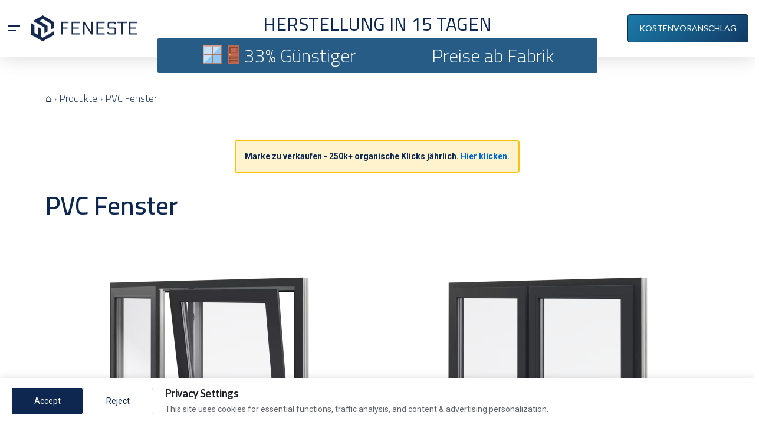

--- FILE ---
content_type: text/html; charset=UTF-8
request_url: https://www.feneste.ch/produkte/pvc-fenster/
body_size: 57604
content:
<!DOCTYPE html><html class="no-js" lang="de-ch"><head><meta charset="UTF-8"><link rel="preconnect" href="https://fonts.gstatic.com/" crossorigin /><script src="[data-uri]" defer></script><script data-optimized="1" src="https://www.feneste.ch/wp-content/plugins/litespeed-cache/assets/js/webfontloader.min.js" defer></script> <meta name="viewport" content="width=device-width, initial-scale=1.0"><link rel="pingback" href="https://www.feneste.ch/xmlrpc.php"><meta name='robots' content='index, follow, max-image-preview:large, max-snippet:-1, max-video-preview:-1' /><link rel="alternate" hreflang="pl" href="https://www.feneste.pl/produkty/okna-pvc/" /><link rel="alternate" hreflang="en-gb" href="https://www.feneste.uk/products/pvc-windows/" /><link rel="alternate" hreflang="de" href="https://www.feneste.de/produkte/pvc-fenster/" /><link rel="alternate" hreflang="fr" href="https://www.feneste.fr/produits/fenetres-pvc/" /><link rel="alternate" hreflang="en-nl" href="https://www.feneste.nl/products/pvc-windows/" /><link rel="alternate" hreflang="fr-be" href="https://www.feneste.be/des-produits/fenetres-pvc/" /><link rel="alternate" hreflang="en-ie" href="https://www.feneste.ie/products/pvc-windows/" /><link rel="alternate" hreflang="de-ch" href="https://www.feneste.ch/produkte/pvc-fenster/" /><link rel="alternate" hreflang="en-se" href="https://www.feneste.se/products/pvc-windows/" /><link rel="alternate" hreflang="de-at" href="https://www.feneste.at/produkte/pvc-fenster/" /><link rel="alternate" hreflang="de-li" href="https://www.feneste.li/produkte/pvc-fenster/" /><link rel="alternate" hreflang="fr-lu" href="https://www.feneste.lu/produits/fenetres-pvc/" /><link rel="alternate" hreflang="en-nz" href="https://www.feneste.nz/products/pvc-windows/" /><link rel="alternate" hreflang="en-au" href="https://www.feneste.au/products/pvc-windows/" /><link rel="alternate" hreflang="en-ca" href="https://www.feneste.ca/products/pvc-windows/" /><link rel="alternate" hreflang="en" href="https://www.feneste.com/products/pvc-windows/" /><link rel="alternate" hreflang="x-default" href="https://www.feneste.pl/produkty/okna-pvc/" /><title>PVC Fenster | Produkte | Feneste</title><meta name="description" content="PVC Fenster : hervorragende Wärme- und Schalldämmung, einfache Wartung, Langlebigkeit, Sicherheit. Entscheiden Sie sich für Komfort und Ersparnis!" /><link rel="canonical" href="https://www.feneste.de/produkte/pvc-fenster/" /><meta property="og:locale" content="de_DE" /><meta property="og:type" content="article" /><meta property="og:title" content="PVC Fenster | Produkte | Feneste" /><meta property="og:description" content="PVC Fenster : hervorragende Wärme- und Schalldämmung, einfache Wartung, Langlebigkeit, Sicherheit. Entscheiden Sie sich für Komfort und Ersparnis!" /><meta property="og:url" content="https://www.feneste.ch/produkte/pvc-fenster/" /><meta property="og:site_name" content="Feneste" /><meta property="article:publisher" content="https://www.facebook.com/fenestepolska" /><meta property="article:modified_time" content="2024-12-20T15:12:40+00:00" /><meta property="og:image" content="https://www.feneste.pl/wp-content/uploads/feneste-products-windows-pcv-tilted-open.webp" /><meta name="twitter:card" content="summary_large_image" /><meta name="twitter:title" content="PVC Fenster | Produkte | Feneste" /><meta name="twitter:description" content="PVC Fenster : hervorragende Wärme- und Schalldämmung, einfache Wartung, Langlebigkeit, Sicherheit. Entscheiden Sie sich für Komfort und Ersparnis!" /><meta name="twitter:image" content="https://www.feneste.pl/wp-content/uploads/feneste-products-windows-pcv-tilted-open.webp" /><meta name="twitter:site" content="@fenestepolska" /><meta name="twitter:label1" content="Geschätzte Lesezeit" /><meta name="twitter:data1" content="13 Minuten" /> <script type="application/ld+json" class="yoast-schema-graph">{"@context":"https://schema.org","@graph":[{"@type":"WebPage","@id":"https://www.feneste.ch/produkte/pvc-fenster/","url":"https://www.feneste.ch/produkte/pvc-fenster/","name":"PVC Fenster | Produkte | Feneste","isPartOf":{"@id":"https://www.feneste.ch/#website"},"primaryImageOfPage":{"@id":"https://www.feneste.ch/produkte/pvc-fenster/#primaryimage"},"image":{"@id":"https://www.feneste.ch/produkte/pvc-fenster/#primaryimage"},"thumbnailUrl":"https://www.feneste.ch/wp-content/uploads/feneste-products-windows-pcv-tilted-open.webp","datePublished":"2024-03-12T12:21:02+00:00","dateModified":"2024-12-20T15:12:40+00:00","description":"PVC Fenster : hervorragende Wärme- und Schalldämmung, einfache Wartung, Langlebigkeit, Sicherheit. Entscheiden Sie sich für Komfort und Ersparnis!","breadcrumb":{"@id":"https://www.feneste.ch/produkte/pvc-fenster/#breadcrumb"},"inLanguage":"de-CH","potentialAction":[{"@type":"ReadAction","target":["https://www.feneste.ch/produkte/pvc-fenster/"]}]},{"@type":"ImageObject","inLanguage":"de-CH","@id":"https://www.feneste.ch/produkte/pvc-fenster/#primaryimage","url":"https://www.feneste.ch/wp-content/uploads/feneste-products-windows-pcv-tilted-open.webp","contentUrl":"https://www.feneste.ch/wp-content/uploads/feneste-products-windows-pcv-tilted-open.webp","width":1024,"height":1024},{"@type":"BreadcrumbList","@id":"https://www.feneste.ch/produkte/pvc-fenster/#breadcrumb","itemListElement":[{"@type":"ListItem","position":1,"name":"Start","item":"https://www.feneste.ch/feneste-2/"},{"@type":"ListItem","position":2,"name":"Produkte","item":"https://www.feneste.ch/produkte/"},{"@type":"ListItem","position":3,"name":"PVC Fenster"}]},{"@type":"WebSite","@id":"https://www.feneste.ch/#website","url":"https://www.feneste.ch/","name":"Feneste","description":"Okna Drzwi Bramy","publisher":{"@id":"https://www.feneste.ch/#organization"},"potentialAction":[{"@type":"SearchAction","target":{"@type":"EntryPoint","urlTemplate":"https://www.feneste.ch/?s={search_term_string}"},"query-input":"required name=search_term_string"}],"inLanguage":"de-CH"},{"@type":"Organization","@id":"https://www.feneste.ch/#organization","name":"Feneste Sp. z o.o.","alternateName":"Feneste","url":"https://www.feneste.ch/","logo":{"@type":"ImageObject","inLanguage":"de-CH","@id":"https://www.feneste.ch/#/schema/logo/image/","url":"https://www.feneste.ch/wp-content/uploads/feneste-logo-white_512_512.jpg","contentUrl":"https://www.feneste.ch/wp-content/uploads/feneste-logo-white_512_512.jpg","width":512,"height":512,"caption":"Feneste Sp. z o.o."},"image":{"@id":"https://www.feneste.ch/#/schema/logo/image/"},"sameAs":["https://www.facebook.com/fenestepolska","https://twitter.com/fenestepolska","https://www.instagram.com/fenestepolska/","https://www.youtube.com/channel/UCKAMYE_aclJZMLZTqUVp8bw","https://www.google.com/maps/place//data=!4m2!3m1!1s0x473df130096c4043:0x6c07f789cf826ee0?source=g.page.m._"]}]}</script> <link rel="alternate" type="application/rss+xml" title="Feneste &raquo; Feed" href="https://www.feneste.ch/feed/" /><link rel="alternate" type="application/rss+xml" title="Feneste &raquo; Kommentar-Feed" href="https://www.feneste.ch/comments/feed/" /><link rel="alternate" type="application/rss+xml" title="Feneste &raquo; PVC Fenster Kommentar-Feed" href="https://www.feneste.ch/produkte/pvc-fenster/feed/" /> <script type="text/javascript" src="[data-uri]" defer></script> <style type="text/css">img.wp-smiley,
img.emoji {
	display: inline !important;
	border: none !important;
	box-shadow: none !important;
	height: 1em !important;
	width: 1em !important;
	margin: 0 0.07em !important;
	vertical-align: -0.1em !important;
	background: none !important;
	padding: 0 !important;
}</style><link rel='stylesheet' id='wpml-blocks-css' href='https://www.feneste.ch/wp-content/plugins/sitepress-multilingual-cms/dist/css/blocks/styles.css?ver=4.6.6' type='text/css' media='all' /><link rel='stylesheet' id='dnd-upload-cf7-css' href='https://www.feneste.ch/wp-content/plugins/drag-and-drop-multiple-file-upload-contact-form-7/assets/css/dnd-upload-cf7.css?ver=1.3.6.9' type='text/css' media='all' /><link rel='stylesheet' id='custom-lightbox-css' href='https://www.feneste.ch/wp-content/plugins/custom-lightbox-gallery/assets/css/custom-lightbox.css?ver=6.3.5' type='text/css' media='all' /><link rel='stylesheet' id='gcm-styles-css' href='https://www.feneste.ch/wp-content/plugins/gdpr-consent-manager/assets/css/consent-banner.css?ver=1.0.2' type='text/css' media='all' /><link rel='stylesheet' id='x-stack-css' href='https://www.feneste.ch/wp-content/themes/pro/framework/dist/css/site/stacks/integrity-light.css?ver=6.3.9' type='text/css' media='all' /><link rel='stylesheet' id='x-child-css' href='https://www.feneste.ch/wp-content/themes/pro-child/style.css?ver=6.3.9' type='text/css' media='all' /><style id='cs-inline-css' type='text/css'>@media (min-width:1200px){.x-hide-xl{display:none !important;}}@media (min-width:979px) and (max-width:1199.98px){.x-hide-lg{display:none !important;}}@media (min-width:767px) and (max-width:978.98px){.x-hide-md{display:none !important;}}@media (min-width:480px) and (max-width:766.98px){.x-hide-sm{display:none !important;}}@media (max-width:479.98px){.x-hide-xs{display:none !important;}} a,h1 a:hover,h2 a:hover,h3 a:hover,h4 a:hover,h5 a:hover,h6 a:hover,.x-breadcrumb-wrap a:hover,.widget ul li a:hover,.widget ol li a:hover,.widget.widget_text ul li a,.widget.widget_text ol li a,.widget_nav_menu .current-menu-item > a,.x-accordion-heading .x-accordion-toggle:hover,.x-comment-author a:hover,.x-comment-time:hover,.x-recent-posts a:hover .h-recent-posts{color:rgb(13,39,80);}a:hover,.widget.widget_text ul li a:hover,.widget.widget_text ol li a:hover,.x-twitter-widget ul li a:hover{color:rgba(13,39,80,0.8);}.rev_slider_wrapper,a.x-img-thumbnail:hover,.x-slider-container.below,.page-template-template-blank-3-php .x-slider-container.above,.page-template-template-blank-6-php .x-slider-container.above{border-color:rgb(13,39,80);}.entry-thumb:before,.x-pagination span.current,.woocommerce-pagination span[aria-current],.flex-direction-nav a,.flex-control-nav a:hover,.flex-control-nav a.flex-active,.mejs-time-current,.x-dropcap,.x-skill-bar .bar,.x-pricing-column.featured h2,.h-comments-title small,.x-entry-share .x-share:hover,.x-highlight,.x-recent-posts .x-recent-posts-img:after{background-color:rgb(13,39,80);}.x-nav-tabs > .active > a,.x-nav-tabs > .active > a:hover{box-shadow:inset 0 3px 0 0 rgb(13,39,80);}.x-main{width:calc(72% - 2.463055%);}.x-sidebar{width:calc(100% - 2.463055% - 72%);}.x-comment-author,.x-comment-time,.comment-form-author label,.comment-form-email label,.comment-form-url label,.comment-form-rating label,.comment-form-comment label,.widget_calendar #wp-calendar caption,.widget.widget_rss li .rsswidget{font-family:"Lato",sans-serif;font-weight:700;}.p-landmark-sub,.p-meta,input,button,select,textarea{font-family:"Lato",sans-serif;}.widget ul li a,.widget ol li a,.x-comment-time{color:rgba(0,0,0,0.8);}.widget_text ol li a,.widget_text ul li a{color:rgb(13,39,80);}.widget_text ol li a:hover,.widget_text ul li a:hover{color:rgba(13,39,80,0.8);}.comment-form-author label,.comment-form-email label,.comment-form-url label,.comment-form-rating label,.comment-form-comment label,.widget_calendar #wp-calendar th,.p-landmark-sub strong,.widget_tag_cloud .tagcloud a:hover,.widget_tag_cloud .tagcloud a:active,.entry-footer a:hover,.entry-footer a:active,.x-breadcrumbs .current,.x-comment-author,.x-comment-author a{color:#272727;}.widget_calendar #wp-calendar th{border-color:#272727;}.h-feature-headline span i{background-color:#272727;}@media (max-width:978.98px){}html{font-size:14px;}@media (min-width:479px){html{font-size:14px;}}@media (min-width:766px){html{font-size:14px;}}@media (min-width:978px){html{font-size:14px;}}@media (min-width:1199px){html{font-size:14px;}}body{font-style:normal;font-weight:400;color:rgba(0,0,0,0.8);background-color:rgb(255,255,255);}.w-b{font-weight:400 !important;}h1,h2,h3,h4,h5,h6,.h1,.h2,.h3,.h4,.h5,.h6{font-family:"Lato",sans-serif;font-style:normal;font-weight:700;}h1,.h1{letter-spacing:-0.035em;}h2,.h2{letter-spacing:-0.035em;}h3,.h3{letter-spacing:-0.035em;}h4,.h4{letter-spacing:-0.035em;}h5,.h5{letter-spacing:-0.035em;}h6,.h6{letter-spacing:-0.035em;}.w-h{font-weight:700 !important;}.x-container.width{width:88%;}.x-container.max{max-width:1500px;}.x-bar-content.x-container.width{flex-basis:88%;}.x-main.full{float:none;display:block;width:auto;}@media (max-width:978.98px){.x-main.full,.x-main.left,.x-main.right,.x-sidebar.left,.x-sidebar.right{float:none;display:block;width:auto !important;}}.entry-header,.entry-content{font-size:1rem;}body,input,button,select,textarea{font-family:"Lato",sans-serif;}h1,h2,h3,h4,h5,h6,.h1,.h2,.h3,.h4,.h5,.h6,h1 a,h2 a,h3 a,h4 a,h5 a,h6 a,.h1 a,.h2 a,.h3 a,.h4 a,.h5 a,.h6 a,blockquote{color:#272727;}.cfc-h-tx{color:#272727 !important;}.cfc-h-bd{border-color:#272727 !important;}.cfc-h-bg{background-color:#272727 !important;}.cfc-b-tx{color:rgba(0,0,0,0.8) !important;}.cfc-b-bd{border-color:rgba(0,0,0,0.8) !important;}.cfc-b-bg{background-color:rgba(0,0,0,0.8) !important;}.x-btn,.button,[type="submit"]{color:#ffffff;border-color:#ac1100;background-color:#ff2a13;margin-bottom:0.25em;text-shadow:0 0.075em 0.075em rgba(0,0,0,0.5);box-shadow:0 0.25em 0 0 #a71000,0 4px 9px rgba(0,0,0,0.75);border-radius:0.25em;}.x-btn:hover,.button:hover,[type="submit"]:hover{color:#ffffff;border-color:#600900;background-color:#ef2201;margin-bottom:0.25em;text-shadow:0 0.075em 0.075em rgba(0,0,0,0.5);box-shadow:0 0.25em 0 0 #a71000,0 4px 9px rgba(0,0,0,0.75);}.x-btn.x-btn-real,.x-btn.x-btn-real:hover{margin-bottom:0.25em;text-shadow:0 0.075em 0.075em rgba(0,0,0,0.65);}.x-btn.x-btn-real{box-shadow:0 0.25em 0 0 #a71000,0 4px 9px rgba(0,0,0,0.75);}.x-btn.x-btn-real:hover{box-shadow:0 0.25em 0 0 #a71000,0 4px 9px rgba(0,0,0,0.75);}.x-btn.x-btn-flat,.x-btn.x-btn-flat:hover{margin-bottom:0;text-shadow:0 0.075em 0.075em rgba(0,0,0,0.65);box-shadow:none;}.x-btn.x-btn-transparent,.x-btn.x-btn-transparent:hover{margin-bottom:0;border-width:3px;text-shadow:none;text-transform:uppercase;background-color:transparent;box-shadow:none;}.bg .mejs-container,.x-video .mejs-container{position:unset !important;} @font-face{font-family:'FontAwesomePro';font-style:normal;font-weight:900;font-display:block;src:url('https://www.feneste.ch/wp-content/themes/pro/cornerstone/assets/fonts/fa-solid-900.woff2') format('woff2'),url('https://www.feneste.ch/wp-content/themes/pro/cornerstone/assets/fonts/fa-solid-900.woff') format('woff'),url('https://www.feneste.ch/wp-content/themes/pro/cornerstone/assets/fonts/fa-solid-900.ttf') format('truetype');}[data-x-fa-pro-icon]{font-family:"FontAwesomePro" !important;}[data-x-fa-pro-icon]:before{content:attr(data-x-fa-pro-icon);}[data-x-icon],[data-x-icon-o],[data-x-icon-l],[data-x-icon-s],[data-x-icon-b],[data-x-fa-pro-icon],[class*="cs-fa-"]{display:inline-block;font-style:normal;font-weight:400;text-decoration:inherit;text-rendering:auto;-webkit-font-smoothing:antialiased;-moz-osx-font-smoothing:grayscale;}[data-x-icon].left,[data-x-icon-o].left,[data-x-icon-l].left,[data-x-icon-s].left,[data-x-icon-b].left,[data-x-fa-pro-icon].left,[class*="cs-fa-"].left{margin-right:0.5em;}[data-x-icon].right,[data-x-icon-o].right,[data-x-icon-l].right,[data-x-icon-s].right,[data-x-icon-b].right,[data-x-fa-pro-icon].right,[class*="cs-fa-"].right{margin-left:0.5em;}[data-x-icon]:before,[data-x-icon-o]:before,[data-x-icon-l]:before,[data-x-icon-s]:before,[data-x-icon-b]:before,[data-x-fa-pro-icon]:before,[class*="cs-fa-"]:before{line-height:1;}@font-face{font-family:'FontAwesome';font-style:normal;font-weight:900;font-display:block;src:url('https://www.feneste.ch/wp-content/themes/pro/cornerstone/assets/fonts/fa-solid-900.woff2') format('woff2'),url('https://www.feneste.ch/wp-content/themes/pro/cornerstone/assets/fonts/fa-solid-900.woff') format('woff'),url('https://www.feneste.ch/wp-content/themes/pro/cornerstone/assets/fonts/fa-solid-900.ttf') format('truetype');}[data-x-icon],[data-x-icon-s],[data-x-icon][class*="cs-fa-"]{font-family:"FontAwesome" !important;font-weight:900;}[data-x-icon]:before,[data-x-icon][class*="cs-fa-"]:before{content:attr(data-x-icon);}[data-x-icon-s]:before{content:attr(data-x-icon-s);}@font-face{font-family:'FontAwesomeRegular';font-style:normal;font-weight:400;font-display:block;src:url('https://www.feneste.ch/wp-content/themes/pro/cornerstone/assets/fonts/fa-regular-400.woff2') format('woff2'),url('https://www.feneste.ch/wp-content/themes/pro/cornerstone/assets/fonts/fa-regular-400.woff') format('woff'),url('https://www.feneste.ch/wp-content/themes/pro/cornerstone/assets/fonts/fa-regular-400.ttf') format('truetype');}@font-face{font-family:'FontAwesomePro';font-style:normal;font-weight:400;font-display:block;src:url('https://www.feneste.ch/wp-content/themes/pro/cornerstone/assets/fonts/fa-regular-400.woff2') format('woff2'),url('https://www.feneste.ch/wp-content/themes/pro/cornerstone/assets/fonts/fa-regular-400.woff') format('woff'),url('https://www.feneste.ch/wp-content/themes/pro/cornerstone/assets/fonts/fa-regular-400.ttf') format('truetype');}[data-x-icon-o]{font-family:"FontAwesomeRegular" !important;}[data-x-icon-o]:before{content:attr(data-x-icon-o);}@font-face{font-family:'FontAwesomeLight';font-style:normal;font-weight:300;font-display:block;src:url('https://www.feneste.ch/wp-content/themes/pro/cornerstone/assets/fonts/fa-light-300.woff2') format('woff2'),url('https://www.feneste.ch/wp-content/themes/pro/cornerstone/assets/fonts/fa-light-300.woff') format('woff'),url('https://www.feneste.ch/wp-content/themes/pro/cornerstone/assets/fonts/fa-light-300.ttf') format('truetype');}@font-face{font-family:'FontAwesomePro';font-style:normal;font-weight:300;font-display:block;src:url('https://www.feneste.ch/wp-content/themes/pro/cornerstone/assets/fonts/fa-light-300.woff2') format('woff2'),url('https://www.feneste.ch/wp-content/themes/pro/cornerstone/assets/fonts/fa-light-300.woff') format('woff'),url('https://www.feneste.ch/wp-content/themes/pro/cornerstone/assets/fonts/fa-light-300.ttf') format('truetype');}[data-x-icon-l]{font-family:"FontAwesomeLight" !important;font-weight:300;}[data-x-icon-l]:before{content:attr(data-x-icon-l);}@font-face{font-family:'FontAwesomeBrands';font-style:normal;font-weight:normal;font-display:block;src:url('https://www.feneste.ch/wp-content/themes/pro/cornerstone/assets/fonts/fa-brands-400.woff2') format('woff2'),url('https://www.feneste.ch/wp-content/themes/pro/cornerstone/assets/fonts/fa-brands-400.woff') format('woff'),url('https://www.feneste.ch/wp-content/themes/pro/cornerstone/assets/fonts/fa-brands-400.ttf') format('truetype');}[data-x-icon-b]{font-family:"FontAwesomeBrands" !important;}[data-x-icon-b]:before{content:attr(data-x-icon-b);} .m26sv-0.x-bar{height:6em;border:0;}.m26sv-0 .x-bar-content{flex-direction:row;align-items:center;height:6em;}.m26sv-0.x-bar-space{height:6em;}.m26sv-1.x-bar{font-size:16px;background-color:rgba(255,255,255,0.95);box-shadow:0em 0.15em 2em rgba(0,0,0,0.15);z-index:9999;}.m26sv-1 .x-bar-content{justify-content:space-evenly;}.m26sv-1.x-bar-outer-spacers:after,.m26sv-1.x-bar-outer-spacers:before{flex-basis:0.25em;width:0.25em!important;height:0.25em;}.m26sv-1.x-bar-space{font-size:16px;}.m26sv-2.x-bar{font-size:10px;z-index:99999;}.m26sv-2 .x-bar-content{justify-content:center;}.m26sv-2.x-bar-outer-spacers:after,.m26sv-2.x-bar-outer-spacers:before{flex-basis:0em;width:0em!important;height:0em;}.m26sv-2.x-bar-space{font-size:10px;}.m26sv-3{transition-duration:0ms;}.m26sv-3 .x-bar-scroll-button {transition-duration:0ms;}.m26sv-4.x-bar-container{flex-direction:row;align-items:center;flex-grow:1;flex-shrink:0;flex-basis:auto;font-size:1em;z-index:1;}.m26sv-5.x-bar-container{justify-content:flex-start;}.m26sv-7.x-bar-container{border:0;}.m26sv-8.x-bar-container{justify-content:center;}.m26sv-9.x-bar-container{justify-content:flex-end;}.m26sv-a.x-bar-container{margin-top:-65px;margin-right:0px;margin-bottom:0px;margin-left:0px;padding-top:0em;padding-bottom:0em;}.m26sv-b.x-bar-container{padding-right:10px;padding-left:0em;}.m26sv-c.x-bar-container{justify-content:space-around;max-width:65%;border-top-width:0.75px;border-right-width:0.75px;border-bottom-width:0.75px;border-left-width:0.75px;border-top-style:solid;border-right-style:solid;border-bottom-style:solid;border-left-style:solid;border-top-left-radius:3px;border-top-right-radius:3px;border-bottom-right-radius:3px;border-bottom-left-radius:3px;padding-right:1em;padding-left:1em;background-color:#275c86;}.m26sv-d.x-bar-container{flex-wrap:wrap;align-content:center;}.m26sv-e.x-bar-container{border-top-color:rgb(255,255,255);border-right-color:rgb(255,255,255);border-bottom-color:rgb(255,255,255);border-left-color:rgb(255,255,255);}.m26sv-f.x-bar-container{border-top-color:rgb(13,39,80);border-right-color:rgb(13,39,80);border-bottom-color:rgb(13,39,80);border-left-color:rgb(13,39,80);}.m26sv-g.x-bar-container{padding-right:0px;padding-left:10px;}.m26sv-h.x-anchor {width:3em;height:3em;}.m26sv-i.x-anchor {border:0;}.m26sv-j.x-anchor {font-size:1em;}.m26sv-k.x-anchor .x-anchor-content {flex-direction:row;}.m26sv-l.x-anchor .x-anchor-content {justify-content:center;}.m26sv-m.x-anchor .x-anchor-content {align-items:center;}.m26sv-n.x-anchor .x-graphic-icon {font-size:1.25em;color:rgba(0,0,0,1);}.m26sv-n.x-anchor:hover .x-graphic-icon,.m26sv-n.x-anchor[class*="active"] .x-graphic-icon,[data-x-effect-provider*="colors"]:hover .m26sv-n.x-anchor .x-graphic-icon {color:rgba(0,0,0,0.5);}.m26sv-n.x-anchor .x-toggle {color:rgb(13,39,80);}.m26sv-n.x-anchor:hover .x-toggle,.m26sv-n.x-anchor[class*="active"] .x-toggle,[data-x-effect-provider*="colors"]:hover .m26sv-n.x-anchor .x-toggle {color:rgba(13,39,80,0.5);}.m26sv-n.x-anchor .x-toggle-burger {margin-top:2em;margin-bottom:2em;}.m26sv-n.x-anchor .x-toggle-burger-bun-t {transform:translate3d(0,calc(2em * -1),0);}.m26sv-n.x-anchor .x-toggle-burger-bun-b {transform:translate3d(0,2em,0);}.m26sv-o.x-anchor .x-graphic-icon {width:auto;border:0;}.m26sv-o.x-anchor .x-toggle-burger {width:10em;margin-right:0;margin-left:0;font-size:2px;}.m26sv-p.x-anchor {font-size:1.25em;}.m26sv-q.x-anchor .x-anchor-content {padding-top:0px;padding-right:25px;padding-bottom:15px;padding-left:0px;}.m26sv-q.x-anchor .x-graphic-icon {font-size:1em;}.m26sv-q.x-anchor:hover .x-graphic-icon,.m26sv-q.x-anchor[class*="active"] .x-graphic-icon,[data-x-effect-provider*="colors"]:hover .m26sv-q.x-anchor .x-graphic-icon {color:rgba(13,39,80,0.45);}.m26sv-r.x-anchor .x-graphic-icon {color:rgb(13,39,80);}.m26sv-r.x-anchor .x-toggle {color:rgba(0,0,0,1);}.m26sv-r.x-anchor:hover .x-toggle,.m26sv-r.x-anchor[class*="active"] .x-toggle,[data-x-effect-provider*="colors"]:hover .m26sv-r.x-anchor .x-toggle {color:rgba(0,0,0,0.5);}.m26sv-r.x-anchor .x-toggle-burger {margin-top:3em;margin-bottom:3em;}.m26sv-r.x-anchor .x-toggle-burger-bun-t {transform:translate3d(0,calc(3em * -1),0);}.m26sv-r.x-anchor .x-toggle-burger-bun-b {transform:translate3d(0,3em,0);}.m26sv-s.x-anchor {font-size:2em;}.m26sv-s.x-anchor .x-anchor-content {flex-direction:row-reverse;padding-top:5px;padding-right:0px;padding-bottom:0em;}.m26sv-s.x-anchor:hover .x-anchor-text-primary,.m26sv-s.x-anchor[class*="active"] .x-anchor-text-primary,[data-x-effect-provider*="colors"]:hover .m26sv-s.x-anchor .x-anchor-text-primary {color:rgb(13,39,80);}.m26sv-s.x-anchor .x-graphic-icon {font-size:0.5em;}.m26sv-s.x-anchor:hover .x-graphic-icon,.m26sv-s.x-anchor[class*="active"] .x-graphic-icon,[data-x-effect-provider*="colors"]:hover .m26sv-s.x-anchor .x-graphic-icon {color:rgba(13,39,80,0.5);}.m26sv-t.x-anchor .x-anchor-content {padding-left:0em;}.m26sv-t.x-anchor .x-anchor-text-primary {color:rgb(13,39,80);}.m26sv-v.x-anchor .x-anchor-text-primary {font-family:inherit;font-weight:inherit;}.m26sv-w.x-anchor .x-anchor-text-primary {font-size:1em;}.m26sv-x.x-anchor .x-anchor-text-primary {font-style:normal;}.m26sv-y.x-anchor .x-anchor-text-primary {line-height:1;}.m26sv-z.x-anchor {background-color:transparent;}.m26sv-z.x-anchor .x-anchor-content {align-items:flex-start;flex-wrap:wrap;align-content:flex-start;padding-right:0.5em;padding-left:0.5em;}.m26sv-z.x-anchor .x-anchor-text-primary,.m26sv-z.x-anchor .x-anchor-text-secondary {overflow-x:hidden;overflow-y:hidden;text-overflow:ellipsis;white-space:nowrap;}.m26sv-z.x-anchor .x-anchor-text-primary {line-height:1.2;color:rgb(0,0,0);}.m26sv-z.x-anchor,.m26sv-z.x-anchor :not([data-x-particle]) {transition-duration:0ms;}.m26sv-10.x-anchor .x-anchor-content {justify-content:flex-start;}.m26sv-11.x-anchor .x-anchor-content {padding-top:0.5em;padding-bottom:0.5em;}.m26sv-12.x-anchor .x-anchor-content {padding-top:0.75em;padding-right:0.75em;padding-bottom:0.75em;padding-left:0.75em;}.m26sv-12.x-anchor .x-anchor-text-primary {color:rgba(0,0,0,1);}.m26sv-12.x-anchor:hover .x-anchor-text-primary,.m26sv-12.x-anchor[class*="active"] .x-anchor-text-primary,[data-x-effect-provider*="colors"]:hover .m26sv-12.x-anchor .x-anchor-text-primary {color:rgba(0,0,0,0.5);}.m26sv-12.x-anchor .x-anchor-sub-indicator {margin-top:5px;margin-right:5px;margin-bottom:5px;margin-left:5px;color:rgba(0,0,0,1);}.m26sv-12.x-anchor:hover .x-anchor-sub-indicator,.m26sv-12.x-anchor[class*="active"] .x-anchor-sub-indicator,[data-x-effect-provider*="colors"]:hover .m26sv-12.x-anchor .x-anchor-sub-indicator {color:rgba(0,0,0,0.5);}.m26sv-13.x-anchor .x-anchor-text {margin-top:5px;margin-bottom:5px;margin-left:5px;}.m26sv-14.x-anchor .x-anchor-text {margin-right:auto;}.m26sv-14.x-anchor .x-anchor-sub-indicator {font-size:1em;}.m26sv-15.x-anchor .x-anchor-content {padding-right:0em;}.m26sv-15.x-anchor .x-anchor-text {margin-top:0px;margin-bottom:0px;margin-left:0px;}.m26sv-15.x-anchor .x-anchor-text-primary {font-family:"Cairo",sans-serif;font-weight:600;}.m26sv-15.x-anchor:hover .x-anchor-text-primary,.m26sv-15.x-anchor[class*="active"] .x-anchor-text-primary,[data-x-effect-provider*="colors"]:hover .m26sv-15.x-anchor .x-anchor-text-primary {color:rgba(13,39,80,0.5);}.m26sv-15.x-anchor .x-anchor-sub-indicator {color:rgb(13,39,80);}.m26sv-15.x-anchor:hover .x-anchor-sub-indicator,.m26sv-15.x-anchor[class*="active"] .x-anchor-sub-indicator,[data-x-effect-provider*="colors"]:hover .m26sv-15.x-anchor .x-anchor-sub-indicator {color:rgba(13,39,80,0.5);}.m26sv-16.x-anchor .x-anchor-text-primary {text-transform:uppercase;}.m26sv-17.x-anchor {width:100%;margin-right:10em;}.m26sv-17.x-anchor .x-anchor-text-primary {font-size:2em;}.m26sv-18.x-anchor {margin-top:0em;margin-bottom:0em;margin-left:0em;border-top-width:0.75px;border-right-width:0.75px;border-bottom-width:0.75px;border-left-width:0.75px;border-top-style:solid;border-right-style:solid;border-bottom-style:solid;border-left-style:solid;border-top-color:rgb(13,39,80);border-right-color:rgb(13,39,80);border-bottom-color:rgb(13,39,80);border-left-color:rgb(13,39,80);border-top-left-radius:0.35em;border-top-right-radius:0.35em;border-bottom-right-radius:0.35em;border-bottom-left-radius:0.35em;font-size:0.7em;}.m26sv-18.x-anchor .x-anchor-content {padding-top:1em;padding-right:1.25em;padding-bottom:1em;padding-left:1.25em;}.m26sv-18.x-anchor:hover,.m26sv-18.x-anchor[class*="active"],[data-x-effect-provider*="colors"]:hover .m26sv-18.x-anchor {border-top-color:rgba(13,39,80,0.75);border-right-color:rgba(13,39,80,0.75);border-bottom-color:rgba(13,39,80,0.75);border-left-color:rgba(13,39,80,0.75);}.m26sv-18.x-anchor .x-anchor-text {margin-right:5px;}.m26sv-18.x-anchor .x-anchor-text-primary {font-family:"Lato",sans-serif;font-weight:400;color:rgb(255,255,255);}.m26sv-18.x-anchor:hover .x-anchor-text-primary,.m26sv-18.x-anchor[class*="active"] .x-anchor-text-primary,[data-x-effect-provider*="colors"]:hover .m26sv-18.x-anchor .x-anchor-text-primary {color:rgba(255,255,255,0.75);}.m26sv-19.x-anchor {margin-right:1em;}.m26sv-19.x-anchor .x-anchor-text-primary {font-size:1.25em;}.m26sv-1a{font-size:16px;transition-duration:500ms;}.m26sv-1a .x-off-canvas-bg{background-color:rgba(0,0,0,0.75);transition-duration:500ms;transition-timing-function:cubic-bezier(0.400,0.000,0.200,1.000);}.m26sv-1a .x-off-canvas-close{width:calc(1em * 2.5);height:calc(1em * 2.5);font-size:1.75em;color:rgb(13,39,80);transition-duration:0.3s,500ms,500ms;transition-timing-function:ease-in-out,cubic-bezier(0.400,0.000,0.200,1.000),cubic-bezier(0.400,0.000,0.200,1.000);}.m26sv-1a .x-off-canvas-close:focus,.m26sv-1a .x-off-canvas-close:hover{color:rgba(13,39,80,0.5);}.m26sv-1a .x-off-canvas-content{overflow-x:hidden;overflow-y:hidden;display:flex;flex-direction:column;justify-content:flex-start;align-items:stretch;width:325px;border:0;background-color:rgba(255,255,255,0.55);box-shadow:0em 0em 2em 0em rgba(0,0,0,0.25);transition-duration:500ms;transition-timing-function:cubic-bezier(0.400,0.000,0.200,1.000);}.m26sv-1b.x-div{overflow-x:hidden;overflow-y:hidden;flex-direction:row;align-items:flex-start;z-index:100000000;margin-top:-13px;margin-right:0px;margin-bottom:0px;margin-left:100px;}.m26sv-1c.x-div{display:flex;}.m26sv-1d.x-div{justify-content:flex-end;}.m26sv-1e.x-div{flex-grow:0;}.m26sv-1f.x-div{flex-shrink:1;}.m26sv-1g.x-div{flex-basis:auto;border:0;font-size:1em;}.m26sv-1j.x-div{padding-top:0px;padding-right:30px;padding-bottom:0px;padding-left:0px;}.m26sv-1k.x-div{flex-direction:column;flex-shrink:0;}.m26sv-1l.x-div{justify-content:flex-start;align-items:stretch;}.m26sv-1m.x-div{align-items:center;flex-grow:1;}.m26sv-1n.x-div{margin-top:0em;margin-right:-0.5em;margin-bottom:0em;margin-left:-0.5em;}.m26sv-1o{font-size:16px;padding-top:0;padding-right:calc(3em * 2);padding-bottom:0;padding-left:calc(3em * 2);transition-duration:500ms,0s;transition-timing-function:cubic-bezier(0.400,0.000,0.200,1.000);z-index:calc((99999999 + get(_order)) * get(_depth));}.m26sv-1o:after,.m26sv-1o:before{width:calc(3em * 2);height:calc(3em * 2);}.m26sv-1o:not(.x-active){transition-delay:0s,500ms;}.m26sv-1o .x-modal-bg{background-color:rgba(0,0,0,0.88);}.m26sv-1o .x-modal-close{width:calc(1em * 2);height:calc(1em * 2);font-size:3em;color:rgba(255,255,255,0.5);}.m26sv-1o .x-modal-close:focus,.m26sv-1o .x-modal-close:hover{color:rgba(255,255,255,1);}.m26sv-1o .x-modal-content{min-height:400px;border:0;transition-duration:500ms;transition-timing-function:cubic-bezier(0.400,0.000,0.200,1.000);}.m26sv-1p{width:100%;max-width:21em;height:auto;margin-top:0em;margin-right:auto;margin-bottom:0em;margin-left:auto;border:0;border-top-left-radius:100em;border-top-right-radius:100em;border-bottom-right-radius:100em;border-bottom-left-radius:100em;font-size:calc(10px + 4vmin);background-color:rgb(255,255,255);box-shadow:0em 0.15em 0.5em 0em rgba(0,0,0,0.15);}.m26sv-1p.x-search-focused{border-top-left-radius:100em;border-top-right-radius:100em;border-bottom-right-radius:100em;border-bottom-left-radius:100em;}.m26sv-1p .x-search-input{order:2;margin-top:0px;margin-right:0px;margin-bottom:0px;margin-left:0px;font-family:inherit;font-size:1em;font-style:normal;font-weight:inherit;line-height:1.3;color:rgba(0,0,0,0.5);}.m26sv-1p.x-search-has-content .x-search-input{color:rgba(0,0,0,1);}.m26sv-1p .x-search-btn-submit{order:1;width:1em;height:1em;margin-top:1em;margin-right:0.64em;margin-bottom:1em;margin-left:1em;border:0;font-size:1em;color:rgba(0,0,0,1);}.m26sv-1p .x-search-btn-clear{order:3;width:1em;height:1em;margin-top:1em;margin-right:1em;margin-bottom:1em;margin-left:0.64em;border:0;color:rgba(0,0,0,0.5);font-size:1em;}.m26sv-1p .x-search-btn-clear:focus,.m26sv-1p .x-search-btn-clear:hover{color:rgb(0,0,0);}.m26sv-1q{border:0;font-size:1.5em;color:rgb(13,39,80);}.m26sv-1r {z-index:calc((99999999 + 2) * 5);min-width:16em;max-width:20em;font-size:16px;border:0;border-top-left-radius:0.5em;border-top-right-radius:0.5em;border-bottom-right-radius:0.5em;border-bottom-left-radius:0.5em;background-color:rgb(255,255,255);box-shadow:0em 1.25em 2em 0em rgba(0,0,0,0.15);transition-duration:500ms,500ms,0s;transition-timing-function:cubic-bezier(0.400,0.000,0.200,1.000);}.m26sv-1r:not(.x-active) {transition-delay:0s,0s,500ms;}.m26sv-1r[data-x-stem-menu-top],.m26sv-1r[data-x-stem-root] {margin-top:0em;margin-right:0em;margin-bottom:0em;margin-left:150px;}.m26sv-1s .x-dropdown {width:14em;font-size:16px;border:0;background-color:rgb(255,255,255);box-shadow:0em 0.15em 2em 0em rgba(0,0,0,0.15);transition-duration:500ms,500ms,0s;transition-timing-function:cubic-bezier(0.400,0.000,0.200,1.000);}.m26sv-1s .x-dropdown:not(.x-active) {transition-delay:0s,0s,500ms;}.m26sv-1u{font-size:2em;flex-direction:row;justify-content:flex-start;align-items:flex-start;flex-wrap:wrap;align-content:flex-start;align-self:stretch;flex-grow:0;flex-shrink:1;flex-basis:auto;}.m26sv-1u > li,.m26sv-1u > li > a{flex-grow:0;flex-shrink:1;flex-basis:auto;}.m26sv-1v{font-size:1em;}.m26sv-1v,.m26sv-1v .x-anchor{transition-duration:300ms;transition-timing-function:cubic-bezier(0.400,0.000,0.200,1.000);}.m26sv-1w.x-image{font-size:1em;border:0;}.m26sv-1x.x-image{margin-top:0px;margin-right:0px;margin-bottom:0px;margin-left:5px;}.m26sv-1y.x-image{max-width:64px;padding-top:0px;padding-right:1em;padding-bottom:0px;padding-left:0px;}.m26sv-1z{--x-slide-container-transition-duration:500ms;--x-slide-container-autoplay-transition-duration:3000ms;padding-top:0px;padding-right:0px;padding-bottom:15px;padding-left:0px;font-size:1em;}.m26sv-1z .x-slide-container-content{width:100%;}.m26sv-1z .x-slide-container{align-items:stretch;}body:not(.tco-disable-effects) .m26sv-1z .x-slide:where(.x-effect-enter,.x-effect-exit,.x-effect-entering,.x-effect-exiting) {animation-duration:500ms;animation-timing-function:cubic-bezier(0.400,0.000,0.200,1.000);transition-duration:500ms;transition-timing-function:cubic-bezier(0.400,0.000,0.200,1.000);}.m26sv-20{border:0;font-size:1em;}.x-slide-container.is-stacked .m26sv-20:not(.is-current-slide).x-effect-exit{z-index:auto;}.x-slide-container.is-stacked .m26sv-20:not(.is-current-slide).x-effect-holding{z-index:1;}.x-slide-container.is-stacked .m26sv-20.is-current-slide{z-index:2;}.m26sv-21.x-text{border:0;font-style:normal;letter-spacing:0em;text-align:center;}.m26sv-21.x-text > :first-child{margin-top:0;}.m26sv-21.x-text > :last-child{margin-bottom:0;}.m26sv-22.x-text{font-family:"Cairo",sans-serif;line-height:1.4;}.m26sv-23.x-text{font-size:clamp(0.5rem,3vw,2.25rem);;font-weight:400;color:rgb(13,39,80);}.m26sv-24.x-text{text-transform:uppercase;}.m26sv-25.x-text{font-size:clamp(0.85rem,2.5vw,3rem);;font-weight:300;text-transform:none;}.m26sv-26.x-text{color:rgb(255,255,255);}.m26sv-27.x-text{font-family:"Lato",sans-serif;font-size:clamp(1.2rem,2.5vw,3rem);;font-weight:400;line-height:1;} .e102127-e2{width:100px;}.e102127-e17{background:rgb(6,17,34);background:-moz-linear-gradient(135deg,rgba(6,17,34,1) 0%,rgba(13,39,80,1) 100%);background:-webkit-linear-gradient(135deg,rgba(6,17,34,1) 0%,rgba(13,39,80,1) 100%);background:linear-gradient(135deg,rgba(6,17,34,1) 0%,rgba(13,39,80,1) 100%);filter:progid:DXImageTransform.Microsoft.gradient(startColorstr="#061122",endColorstr="#0d2750",GradientType=1);background:linear-gradient(-45deg,#0d2750,#23a6d5,#23d5ab);background-size:400% 400%;animation:gradient 15s ease infinite;}@keyframes gradient{0%{background-position:0% 50%;}50%{background-position:100% 50%;}100%{background-position:0% 50%;}}.e102127-e35{width:100px;}.e102127-e37{background:rgb(6,17,34);background:-moz-linear-gradient(135deg,rgba(6,17,34,1) 0%,rgba(13,39,80,1) 100%);background:-webkit-linear-gradient(135deg,rgba(6,17,34,1) 0%,rgba(13,39,80,1) 100%);background:linear-gradient(135deg,rgba(6,17,34,1) 0%,rgba(13,39,80,1) 100%);filter:progid:DXImageTransform.Microsoft.gradient(startColorstr="#061122",endColorstr="#0d2750",GradientType=1);background:linear-gradient(-45deg,#0d2750,#23a6d5,#23d5ab);background-size:400% 400%;animation:gradient 15s ease infinite;}@keyframes gradient{0%{background-position:0% 50%;}50%{background-position:100% 50%;}100%{background-position:0% 50%;}}.e102127-e41{font-size:3vw;}@media screen and (min-width:1200px){.e102127-e41{font-size:10px;}}.e102127-e43{background:rgb(6,17,34);background:-moz-linear-gradient(135deg,rgba(6,17,34,1) 0%,rgba(13,39,80,1) 100%);background:-webkit-linear-gradient(135deg,rgba(6,17,34,1) 0%,rgba(13,39,80,1) 100%);background:linear-gradient(135deg,rgba(6,17,34,1) 0%,rgba(13,39,80,1) 100%);filter:progid:DXImageTransform.Microsoft.gradient(startColorstr="#061122",endColorstr="#0d2750",GradientType=1);background:linear-gradient(-45deg,#0d2750,#23a6d5,#23d5ab);background-size:400% 400%;animation:gradient 15s ease infinite;}@keyframes gradient{0%{background-position:0% 50%;}50%{background-position:100% 50%;}100%{background-position:0% 50%;}}.e102127-e44{} .m6780-0.x-bar{height:auto;border:0;font-size:1em;z-index:0;}.m6780-0 .x-bar-content{height:auto;}.m6780-0.x-bar-outer-spacers:after,.m6780-0.x-bar-outer-spacers:before{flex-basis:20px;width:20px!important;height:20px;}.m6780-0.x-bar-space{font-size:1em;}.m6780-1 .x-bar-content{justify-content:space-between;}.m6780-2 .x-bar-content{flex-direction:row;}.m6780-3 .x-bar-content{align-items:center;}.m6780-4.x-bar{padding-top:4em;padding-right:0em;padding-bottom:0em;padding-left:0em;}.m6780-4 .x-bar-content{align-items:flex-start;align-content:flex-start;}.m6780-5.x-bar{background-color:rgb(13,39,80);}.m6780-5 .x-bar-content{justify-content:flex-start;flex-wrap:wrap;}.m6780-6.x-bar{padding-top:0em;padding-right:1em;padding-bottom:2em;padding-left:1em;}.m6780-6 .x-bar-content{flex-direction:column;align-content:center;}.m6780-7.x-bar-container{flex-direction:row;}.m6780-8.x-bar-container{justify-content:space-between;flex-grow:1;flex-shrink:0;}.m6780-9.x-bar-container{align-items:center;}.m6780-a.x-bar-container{flex-basis:auto;border:0;font-size:1em;z-index:auto;}.m6780-b.x-bar-container{justify-content:flex-start;flex-wrap:wrap;}.m6780-c.x-bar-container{align-items:flex-start;padding-top:0px;padding-right:10em;padding-bottom:2em;padding-left:0em;}.m6780-d.x-bar-container{align-content:flex-start;}.m6780-e.x-bar-container{flex-grow:0;flex-shrink:1;}.m6780-f.x-bar-container{flex-direction:column;}.m6780-g.x-bar-container{justify-content:center;}.m6780-h.x-bar-container{align-content:center;}.m6780-i{padding-top:2em;padding-right:0;padding-bottom:0;padding-left:0;font-size:1em;}.m6780-k{font-size:1em;flex-direction:column;justify-content:flex-start;align-items:flex-start;align-self:stretch;flex-grow:0;flex-shrink:1;flex-basis:auto;}.m6780-k > li,.m6780-k > li > a{flex-grow:0;flex-shrink:1;flex-basis:auto;}.m6780-l{margin-top:1em;margin-right:0em;margin-bottom:0em;margin-left:0em;}.m6780-m .x-dropdown {width:14em;font-size:16px;border:0;background-color:#ffffff;box-shadow:0em 0.15em 2em 0em rgba(0,0,0,0.15);transition-duration:500ms,500ms,0s;transition-timing-function:cubic-bezier(0.400,0.000,0.200,1.000);}.m6780-m .x-dropdown:not(.x-active) {transition-delay:0s,0s,500ms;}.m6780-n.x-anchor {border:0;font-size:1em;}.m6780-n.x-anchor .x-anchor-content {flex-direction:row;align-items:center;}.m6780-o.x-anchor .x-anchor-text {margin-top:5px;margin-bottom:5px;margin-left:5px;}.m6780-o.x-anchor .x-anchor-text-primary {font-family:"Cairo",sans-serif;font-style:normal;font-weight:400;}.m6780-o.x-anchor .x-anchor-sub-indicator {font-size:1em;color:rgba(0,0,0,1);}.m6780-o.x-anchor:hover .x-anchor-sub-indicator,.m6780-o.x-anchor[class*="active"] .x-anchor-sub-indicator,[data-x-effect-provider*="colors"]:hover .m6780-o.x-anchor .x-anchor-sub-indicator {color:rgba(0,0,0,0.5);}.m6780-p.x-anchor .x-anchor-content {justify-content:center;}.m6780-q.x-anchor .x-anchor-content {padding-top:15px;padding-right:0em;padding-bottom:15px;padding-left:0em;}.m6780-q.x-anchor .x-anchor-text {margin-right:5px;}.m6780-q.x-anchor .x-anchor-text-primary {font-size:calc(12px + 0.25vw);line-height:0;color:rgb(255,255,255);}.m6780-q.x-anchor:hover .x-anchor-text-primary,.m6780-q.x-anchor[class*="active"] .x-anchor-text-primary,[data-x-effect-provider*="colors"]:hover .m6780-q.x-anchor .x-anchor-text-primary {color:rgba(255,255,255,0.5);}.m6780-r.x-anchor .x-anchor-content {justify-content:flex-start;padding-top:0.75em;padding-right:0.75em;padding-bottom:0.75em;padding-left:0.75em;}.m6780-r.x-anchor .x-anchor-text {margin-right:auto;}.m6780-r.x-anchor .x-anchor-text-primary {font-size:1em;line-height:1;color:rgba(0,0,0,1);}.m6780-r.x-anchor:hover .x-anchor-text-primary,.m6780-r.x-anchor[class*="active"] .x-anchor-text-primary,[data-x-effect-provider*="colors"]:hover .m6780-r.x-anchor .x-anchor-text-primary {color:rgba(0,0,0,0.5);}.m6780-r.x-anchor .x-anchor-sub-indicator {margin-top:5px;margin-right:5px;margin-bottom:5px;margin-left:5px;}.m6780-s.x-anchor {border-top-left-radius:0.35em;border-top-right-radius:0.35em;border-bottom-right-radius:0.35em;border-bottom-left-radius:0.35em;}.m6780-s.x-anchor .x-anchor-content {padding-top:0.575em;padding-right:0.85em;padding-bottom:0.575em;padding-left:0.85em;}.m6780-s.x-anchor .x-graphic {margin-top:5px;margin-right:5px;margin-bottom:5px;margin-left:5px;}.m6780-s.x-anchor .x-graphic-icon {font-size:1.5em;width:auto;border:0;color:rgb(255,255,255);}.m6780-s.x-anchor:hover .x-graphic-icon,.m6780-s.x-anchor[class*="active"] .x-graphic-icon,[data-x-effect-provider*="colors"]:hover .m6780-s.x-anchor .x-graphic-icon {color:rgba(255,255,255,0.65);}.m6780-t{width:100%;max-width:none;height:auto;border:0;border-top-left-radius:100em;border-top-right-radius:100em;border-bottom-right-radius:100em;border-bottom-left-radius:100em;font-size:1em;background-color:rgba(255,255,255,1);box-shadow:0em 0.15em 0.5em 0em rgba(0,0,0,0.15);}.m6780-t.x-search-focused{border-top-left-radius:100em;border-top-right-radius:100em;border-bottom-right-radius:100em;border-bottom-left-radius:100em;}.m6780-t .x-search-input{order:2;margin-top:0px;margin-right:0px;margin-bottom:0px;margin-left:0px;font-family:"Roboto",sans-serif;font-size:1em;font-style:normal;font-weight:400;line-height:1.3;color:rgba(0,0,0,0.5);}.m6780-t.x-search-has-content .x-search-input{color:rgba(0,0,0,1);}.m6780-t .x-search-btn-submit{order:1;width:1em;height:1em;margin-top:0.5em;margin-right:0.5em;margin-bottom:0.5em;margin-left:0.9em;border:0;font-size:1em;color:rgba(0,0,0,1);}.m6780-t .x-search-btn-clear{order:3;width:2em;height:2em;margin-top:0.5em;margin-right:0.5em;margin-bottom:0.5em;margin-left:0.5em;border:0;border-top-left-radius:100em;border-top-right-radius:100em;border-bottom-right-radius:100em;border-bottom-left-radius:100em;color:rgba(255,255,255,1);font-size:0.9em;background-color:rgba(0,0,0,0.25);}.m6780-t .x-search-btn-clear:focus,.m6780-t .x-search-btn-clear:hover{border-top-left-radius:100em;border-top-right-radius:100em;border-bottom-right-radius:100em;border-bottom-left-radius:100em;background-color:rgba(0,0,0,0.3);}.m6780-u.x-text{margin-top:2em;margin-right:0em;margin-bottom:2em;margin-left:0em;border-top-width:1px;border-right-width:1px;border-bottom-width:1px;border-left-width:1px;border-top-style:solid;border-right-style:solid;border-bottom-style:solid;border-left-style:solid;border-top-color:rgb(255,255,255);border-right-color:rgb(255,255,255);border-bottom-color:rgb(255,255,255);border-left-color:rgb(255,255,255);border-top-left-radius:5px;border-top-right-radius:5px;border-bottom-right-radius:5px;border-bottom-left-radius:5px;padding-top:10px;padding-right:20px;padding-bottom:10px;padding-left:20px;font-size:1;line-height:1.8;text-transform:uppercase;}.m6780-v.x-text{font-family:"Cairo",sans-serif;font-weight:400;}.m6780-w.x-text{font-style:normal;letter-spacing:0em;}.m6780-w.x-text > :first-child{margin-top:0;}.m6780-w.x-text > :last-child{margin-bottom:0;}.m6780-x.x-text{color:rgb(255,255,255);}.m6780-y.x-text{border:0;text-transform:none;}.m6780-z.x-text{font-family:inherit;font-weight:inherit;color:rgba(0,0,0,1);}.m6780-10.x-text{font-size:1em;line-height:inherit;}.m6780-11.x-text{padding-top:2em;padding-right:0em;padding-bottom:0em;padding-left:0em;}.m6780-12.x-text{font-family:"Roboto",sans-serif;font-weight:100;text-align:center;}.m6780-13.x-text{font-size:0.9em;line-height:1.75;color:rgba(255,255,255,0.65);}.m6780-14.x-div{display:flex;flex-direction:row;justify-content:space-around;align-items:flex-start;flex-wrap:wrap;align-content:flex-start;}.m6780-15.x-div{flex-grow:0;flex-shrink:1;flex-basis:auto;border:0;padding-top:0px;padding-right:0px;padding-bottom:2em;padding-left:0px;font-size:1em;}  .mbyid-0.x-section{margin-top:0px;margin-right:0px;margin-left:0px;border:0;padding-right:0px;padding-left:0px;}.mbyid-1.x-section{margin-bottom:0px;}.mbyid-2.x-section{padding-top:0px;}.mbyid-3.x-section{padding-bottom:0px;}.mbyid-4.x-section{z-index:auto;}.mbyid-5.x-section{padding-bottom:45px;}.mbyid-6.x-section{margin-bottom:15px;}.mbyid-7.x-section{z-index:1;}.mbyid-8.x-section{padding-top:45px;}.mbyid-9.x-section{padding-bottom:15px;}.mbyid-a.x-section{padding-bottom:65px;}.mbyid-b{opacity:0.1;}.mbyid-c.x-row{z-index:auto;margin-right:auto;margin-left:auto;border:0;font-size:1em;}.mbyid-c > .x-row-inner{flex-direction:row;align-items:stretch;align-content:stretch;}.mbyid-d.x-row{padding-top:1px;padding-right:1px;padding-bottom:1px;padding-left:1px;}.mbyid-e > .x-row-inner{justify-content:flex-start;}.mbyid-f > .x-row-inner{margin-top:calc(((1rem / 2) + 1px) * -1);margin-right:calc(((1rem / 2) + 1px) * -1);margin-bottom:calc(((1rem / 2) + 1px) * -1);margin-left:calc(((1rem / 2) + 1px) * -1);}.mbyid-f > .x-row-inner > *{margin-top:calc(1rem / 2);margin-bottom:calc(1rem / 2);margin-right:calc(1rem / 2);margin-left:calc(1rem / 2);}.mbyid-g > .x-row-inner > *{flex-grow:1;}.mbyid-h > .x-row-inner{justify-content:center;}.mbyid-i > .x-row-inner{margin-top:calc(((20px / 2) + 1px) * -1);margin-right:calc(((20px / 2) + 1px) * -1);margin-bottom:calc(((20px / 2) + 1px) * -1);margin-left:calc(((20px / 2) + 1px) * -1);}.mbyid-j > .x-row-inner > *{margin-top:calc(20px / 2);margin-bottom:calc(20px / 2);margin-right:calc(20px / 2);margin-left:calc(20px / 2);}.mbyid-k.x-row{padding-top:1em;}.mbyid-l.x-row{padding-right:0px;padding-left:0px;}.mbyid-l > .x-row-inner{margin-top:calc((20px / 2) * -1);margin-right:calc((20px / 2) * -1);margin-bottom:calc((20px / 2) * -1);margin-left:calc((20px / 2) * -1);}.mbyid-m.x-row{padding-bottom:1em;}.mbyid-n.x-row{padding-top:0px;}.mbyid-o.x-row{padding-right:1em;padding-left:1em;}.mbyid-o > .x-row-inner{justify-content:space-between;margin-top:calc((10px / 2) * -1);margin-right:calc((10px / 2) * -1);margin-bottom:calc((10px / 2) * -1);margin-left:calc((10px / 2) * -1);}.mbyid-o > .x-row-inner > *{margin-top:calc(10px / 2);margin-bottom:calc(10px / 2);margin-right:calc(10px / 2);margin-left:calc(10px / 2);}.mbyid-p{--gap:1rem;}.mbyid-q > .x-row-inner > *:nth-child(1n - 0) {flex-basis:calc(100% - clamp(0px,var(--gap),9999px));}.mbyid-r > .x-row-inner > *:nth-child(1n - 0) {flex-basis:calc(100% - clamp(0px,var(--gap),9999px));}.mbyid-s > .x-row-inner > *:nth-child(1n - 0) {flex-basis:calc(100% - clamp(0px,var(--gap),9999px));}.mbyid-t{--gap:20px;}.mbyid-u > .x-row-inner > *:nth-child(2n - 0) {flex-basis:calc(50% - clamp(0px,var(--gap),9999px));}.mbyid-u > .x-row-inner > *:nth-child(2n - 1) {flex-basis:calc(50% - clamp(0px,var(--gap),9999px));}.mbyid-v > .x-row-inner > *:nth-child(1n - 0) {flex-basis:calc(100% - clamp(0px,var(--gap),9999px));}.mbyid-w > .x-row-inner > *:nth-child(1n - 0) {flex-basis:calc(100% - clamp(0px,var(--gap),9999px));}.mbyid-x > .x-row-inner > *:nth-child(2n - 0) {flex-basis:calc(50% - clamp(0px,var(--gap),9999px));}.mbyid-x > .x-row-inner > *:nth-child(2n - 1) {flex-basis:calc(50% - clamp(0px,var(--gap),9999px));}.mbyid-y > .x-row-inner > *:nth-child(1n - 0) {flex-basis:calc(100% - clamp(0px,var(--gap),9999px));}.mbyid-z > .x-row-inner > *:nth-child(1n - 0) {flex-basis:calc(100% - clamp(0px,var(--gap),9999px));}.mbyid-10 > .x-row-inner > *:nth-child(4n - 0) {flex-basis:calc(25% - clamp(0px,var(--gap),9999px));}.mbyid-10 > .x-row-inner > *:nth-child(4n - 1) {flex-basis:calc(25% - clamp(0px,var(--gap),9999px));}.mbyid-10 > .x-row-inner > *:nth-child(4n - 2) {flex-basis:calc(25% - clamp(0px,var(--gap),9999px));}.mbyid-10 > .x-row-inner > *:nth-child(4n - 3) {flex-basis:calc(25% - clamp(0px,var(--gap),9999px));}.mbyid-11 > .x-row-inner > *:nth-child(1n - 0) {flex-basis:calc(100% - clamp(0px,var(--gap),9999px));}.mbyid-12 > .x-row-inner > *:nth-child(1n - 0) {flex-basis:calc(100% - clamp(0px,var(--gap),9999px));}.mbyid-13 > .x-row-inner > *:nth-child(1n - 0) {flex-basis:calc(100% - clamp(0px,var(--gap),9999px));}.mbyid-14 > .x-row-inner > *:nth-child(4n - 0) {flex-basis:calc(25% - clamp(0px,var(--gap),9999px));}.mbyid-14 > .x-row-inner > *:nth-child(4n - 1) {flex-basis:calc(25% - clamp(0px,var(--gap),9999px));}.mbyid-14 > .x-row-inner > *:nth-child(4n - 2) {flex-basis:calc(25% - clamp(0px,var(--gap),9999px));}.mbyid-14 > .x-row-inner > *:nth-child(4n - 3) {flex-basis:calc(25% - clamp(0px,var(--gap),9999px));}.mbyid-15 > .x-row-inner > *:nth-child(1n - 0) {flex-basis:calc(100% - clamp(0px,var(--gap),9999px));}.mbyid-16 > .x-row-inner > *:nth-child(1n - 0) {flex-basis:calc(100% - clamp(0px,var(--gap),9999px));}.mbyid-17 > .x-row-inner > *:nth-child(1n - 0) {flex-basis:calc(100% - clamp(0px,var(--gap),9999px));}.mbyid-18 > .x-row-inner > *:nth-child(4n - 0) {flex-basis:calc(25% - clamp(0px,var(--gap),9999px));}.mbyid-18 > .x-row-inner > *:nth-child(4n - 1) {flex-basis:calc(25% - clamp(0px,var(--gap),9999px));}.mbyid-18 > .x-row-inner > *:nth-child(4n - 2) {flex-basis:calc(25% - clamp(0px,var(--gap),9999px));}.mbyid-18 > .x-row-inner > *:nth-child(4n - 3) {flex-basis:calc(25% - clamp(0px,var(--gap),9999px));}.mbyid-19 > .x-row-inner > *:nth-child(1n - 0) {flex-basis:calc(100% - clamp(0px,var(--gap),9999px));}.mbyid-1a > .x-row-inner > *:nth-child(4n - 0) {flex-basis:calc(25% - clamp(0px,var(--gap),9999px));}.mbyid-1a > .x-row-inner > *:nth-child(4n - 1) {flex-basis:calc(25% - clamp(0px,var(--gap),9999px));}.mbyid-1a > .x-row-inner > *:nth-child(4n - 2) {flex-basis:calc(25% - clamp(0px,var(--gap),9999px));}.mbyid-1a > .x-row-inner > *:nth-child(4n - 3) {flex-basis:calc(25% - clamp(0px,var(--gap),9999px));}.mbyid-1b > .x-row-inner > *:nth-child(1n - 0) {flex-basis:calc(100% - clamp(0px,var(--gap),9999px));}.mbyid-1c > .x-row-inner > *:nth-child(1n - 0) {flex-basis:calc(100% - clamp(0px,var(--gap),9999px));}.mbyid-1d > .x-row-inner > *:nth-child(1n - 0) {flex-basis:calc(100% - clamp(0px,var(--gap),9999px));}.mbyid-1e > .x-row-inner > *:nth-child(4n - 0) {flex-basis:calc(25% - clamp(0px,var(--gap),9999px));}.mbyid-1e > .x-row-inner > *:nth-child(4n - 1) {flex-basis:calc(25% - clamp(0px,var(--gap),9999px));}.mbyid-1e > .x-row-inner > *:nth-child(4n - 2) {flex-basis:calc(25% - clamp(0px,var(--gap),9999px));}.mbyid-1e > .x-row-inner > *:nth-child(4n - 3) {flex-basis:calc(25% - clamp(0px,var(--gap),9999px));}.mbyid-1f > .x-row-inner > *:nth-child(1n - 0) {flex-basis:calc(100% - clamp(0px,var(--gap),9999px));}.mbyid-1g > .x-row-inner > *:nth-child(1n - 0) {flex-basis:calc(100% - clamp(0px,var(--gap),9999px));}.mbyid-1h > .x-row-inner > *:nth-child(1n - 0) {flex-basis:calc(100% - clamp(0px,var(--gap),9999px));}.mbyid-1i > .x-row-inner > *:nth-child(4n - 0) {flex-basis:calc(25% - clamp(0px,var(--gap),9999px));}.mbyid-1i > .x-row-inner > *:nth-child(4n - 1) {flex-basis:calc(25% - clamp(0px,var(--gap),9999px));}.mbyid-1i > .x-row-inner > *:nth-child(4n - 2) {flex-basis:calc(25% - clamp(0px,var(--gap),9999px));}.mbyid-1i > .x-row-inner > *:nth-child(4n - 3) {flex-basis:calc(25% - clamp(0px,var(--gap),9999px));}.mbyid-1j > .x-row-inner > *:nth-child(1n - 0) {flex-basis:calc(100% - clamp(0px,var(--gap),9999px));}.mbyid-1k > .x-row-inner > *:nth-child(1n - 0) {flex-basis:calc(100% - clamp(0px,var(--gap),9999px));}.mbyid-1l > .x-row-inner > *:nth-child(1n - 0) {flex-basis:calc(100% - clamp(0px,var(--gap),9999px));}.mbyid-1m > .x-row-inner > *:nth-child(1n - 0) {flex-basis:calc(100% - clamp(0px,var(--gap),9999px));}.mbyid-1n > .x-row-inner > *:nth-child(1n - 0) {flex-basis:calc(100% - clamp(0px,var(--gap),9999px));}.mbyid-1o > .x-row-inner > *:nth-child(1n - 0) {flex-basis:calc(100% - clamp(0px,var(--gap),9999px));}.mbyid-1p > .x-row-inner > *:nth-child(1n - 0) {flex-basis:calc(100% - clamp(0px,var(--gap),9999px));}.mbyid-1q > .x-row-inner > *:nth-child(1n - 0) {flex-basis:calc(100% - clamp(0px,var(--gap),9999px));}.mbyid-1r > .x-row-inner > *:nth-child(1n - 0) {flex-basis:calc(100% - clamp(0px,var(--gap),9999px));}.mbyid-1s > .x-row-inner > *:nth-child(4n - 0) {flex-basis:calc(25% - clamp(0px,var(--gap),9999px));}.mbyid-1s > .x-row-inner > *:nth-child(4n - 1) {flex-basis:calc(25% - clamp(0px,var(--gap),9999px));}.mbyid-1s > .x-row-inner > *:nth-child(4n - 2) {flex-basis:calc(25% - clamp(0px,var(--gap),9999px));}.mbyid-1s > .x-row-inner > *:nth-child(4n - 3) {flex-basis:calc(25% - clamp(0px,var(--gap),9999px));}.mbyid-1t > .x-row-inner > *:nth-child(1n - 0) {flex-basis:calc(100% - clamp(0px,var(--gap),9999px));}.mbyid-1u > .x-row-inner > *:nth-child(1n - 0) {flex-basis:calc(100% - clamp(0px,var(--gap),9999px));}.mbyid-1v > .x-row-inner > *:nth-child(4n - 0) {flex-basis:calc(25% - clamp(0px,var(--gap),9999px));}.mbyid-1v > .x-row-inner > *:nth-child(4n - 1) {flex-basis:calc(25% - clamp(0px,var(--gap),9999px));}.mbyid-1v > .x-row-inner > *:nth-child(4n - 2) {flex-basis:calc(25% - clamp(0px,var(--gap),9999px));}.mbyid-1v > .x-row-inner > *:nth-child(4n - 3) {flex-basis:calc(25% - clamp(0px,var(--gap),9999px));}.mbyid-1w > .x-row-inner > *:nth-child(1n - 0) {flex-basis:calc(100% - clamp(0px,var(--gap),9999px));}.mbyid-1x > .x-row-inner > *:nth-child(4n - 0) {flex-basis:calc(25% - clamp(0px,var(--gap),9999px));}.mbyid-1x > .x-row-inner > *:nth-child(4n - 1) {flex-basis:calc(25% - clamp(0px,var(--gap),9999px));}.mbyid-1x > .x-row-inner > *:nth-child(4n - 2) {flex-basis:calc(25% - clamp(0px,var(--gap),9999px));}.mbyid-1x > .x-row-inner > *:nth-child(4n - 3) {flex-basis:calc(25% - clamp(0px,var(--gap),9999px));}.mbyid-1y{--gap:10px;}.mbyid-1y > .x-row-inner > *:nth-child(2n - 0) {flex-basis:calc(50% - clamp(0px,var(--gap),9999px));}.mbyid-1y > .x-row-inner > *:nth-child(2n - 1) {flex-basis:calc(50% - clamp(0px,var(--gap),9999px));}.mbyid-1z > .x-row-inner > *:nth-child(1n - 0) {flex-basis:calc(100% - clamp(0px,var(--gap),9999px));}.mbyid-20 > .x-row-inner > *:nth-child(1n - 0) {flex-basis:calc(100% - clamp(0px,var(--gap),9999px));}.mbyid-21.x-col{z-index:1;border:0;font-size:1em;}.mbyid-23.x-col{display:flex;flex-direction:column;align-items:center;}.mbyid-24.x-col{justify-content:flex-start;}.mbyid-25.x-col{flex-wrap:wrap;align-content:center;}.mbyid-26.x-col{justify-content:center;}.mbyid-27.x-col{justify-content:space-between;border-top-left-radius:1em;border-top-right-radius:1em;border-bottom-right-radius:1em;border-bottom-left-radius:1em;padding-top:1em;padding-right:1em;padding-bottom:1em;padding-left:1em;}.mbyid-28.x-text{border:0;}.mbyid-28.x-text .x-text-content-text-primary{font-family:"Cairo",sans-serif;font-style:normal;line-height:1.4;letter-spacing:0em;text-transform:none;}.mbyid-2a.x-text{font-size:1em;}.mbyid-2a.x-text .x-text-content-text-primary{color:rgb(13,39,80);}.mbyid-2b.x-text .x-text-content-text-primary{font-size:calc(18px + 2vw);font-weight:600;}.mbyid-2c.x-text{padding-top:2em;padding-right:0em;padding-bottom:0em;padding-left:0em;}.mbyid-2c.x-text .x-text-content-text-primary{font-size:calc(12px + 2vw);}.mbyid-2d.x-text .x-text-content-text-primary{font-weight:400;}.mbyid-2e.x-text .x-text-content-text-primary{font-size:calc(12px + 1vw);}.mbyid-2f.x-text{padding-top:20px;padding-right:10px;padding-bottom:15px;padding-left:10px;font-size:3em;}.mbyid-2f.x-text .x-text-content-text-primary{font-size:calc(18px + 0.75vw);font-weight:700;text-align:center;color:rgba(13,39,80,0.75);}.mbyid-2g.x-image{font-size:1em;}.mbyid-2h.x-image{border:0;}.mbyid-2i.x-image{border-top-width:1px;border-right-width:1px;border-bottom-width:1px;border-left-width:1px;border-top-style:solid;border-right-style:solid;border-bottom-style:solid;border-left-style:solid;border-top-color:rgb(13,39,80);border-right-color:rgb(13,39,80);border-bottom-color:rgb(13,39,80);border-left-color:rgb(13,39,80);border-top-left-radius:5px;border-top-right-radius:5px;border-bottom-right-radius:5px;border-bottom-left-radius:5px;background-color:transparent;}.mbyid-2i.x-image:hover,.mbyid-2i.x-image[class*="active"],[data-x-effect-provider*="colors"]:hover .mbyid-2i.x-image{border-top-color:rgba(13,39,80,0.5);border-right-color:rgba(13,39,80,0.5);border-bottom-color:rgba(13,39,80,0.5);border-left-color:rgba(13,39,80,0.5);}.mbyid-2k.x-text{border:0;font-family:"Roboto",sans-serif;font-weight:400;text-transform:none;}.mbyid-2l.x-text{line-height:1.4;}.mbyid-2m.x-text{font-size:calc(10px + 1vw);}.mbyid-2n.x-text{font-style:normal;}.mbyid-2n.x-text > :first-child{margin-top:0;}.mbyid-2n.x-text > :last-child{margin-bottom:0;}.mbyid-2o.x-text{letter-spacing:0.05em;}.mbyid-2p.x-text{color:rgba(0,0,0,0.65);}.mbyid-2q.x-text{font-size:18px;}.mbyid-2r.x-text{letter-spacing:0em;}.mbyid-2s.x-text{color:rgba(0,0,0,1);}.mbyid-2t.x-text{font-size:1em;}.mbyid-2u.x-text{color:rgb(13,39,80);}.mbyid-2v.x-text{width:300px;text-align:center;}.mbyid-2w.x-text{margin-top:2em;margin-bottom:2em;border-top-width:1px;border-right-width:1px;border-bottom-width:1px;border-left-width:1px;border-top-style:solid;border-right-style:solid;border-bottom-style:solid;border-left-style:solid;border-top-color:rgb(13,39,80);border-right-color:rgb(13,39,80);border-bottom-color:rgb(13,39,80);border-left-color:rgb(13,39,80);border-top-left-radius:5px;border-top-right-radius:5px;border-bottom-right-radius:5px;border-bottom-left-radius:5px;padding-top:10px;padding-right:20px;padding-bottom:10px;padding-left:20px;font-family:"Cairo",sans-serif;font-size:1;font-weight:400;text-transform:uppercase;color:rgb(0,0,0);}.mbyid-2x.x-text{margin-right:0em;margin-left:0em;}.mbyid-2y.x-text{line-height:1.8;}.mbyid-2z.x-text{font-size:calc(12px + 0.4vw);}.mbyid-30.x-text{margin-top:0.25em;margin-right:auto;margin-bottom:0px;}.mbyid-31.x-text{margin-left:0px;}.mbyid-32.x-text{padding-top:0em;}.mbyid-33.x-text{padding-right:0em;padding-left:0em;}.mbyid-34.x-text{padding-bottom:2em;font-size:calc(12px + 0.75vw);}.mbyid-35.x-text{margin-top:-125px;margin-bottom:0em;}.mbyid-36.x-text{margin-top:0px;margin-right:0px;margin-bottom:-2.75em;padding-bottom:0.75em;font-size:calc(8px + 0.75vw);text-align:right;}.mbyid-37.x-text{font-size:14px;}.mbyid-38.x-text{padding-right:10px;padding-bottom:0em;padding-left:10px;font-size:calc(12px + 0.45vw);color:rgba(0,0,0,0.75);}.mbyid-39.x-text{background-color:rgb(255,255,255);}.mbyid-3a.x-frame{width:100%;border:0;font-size:16px;background-color:rgb(255,255,255);}.mbyid-3a .x-frame-inner{padding-bottom:calc( 9 / 16 * 100% );}.mbyid-3b .x-mejs .mejs-controls{margin-top:auto;margin-right:15px;margin-bottom:15px;margin-left:15px;border:0;border-top-left-radius:3px;border-top-right-radius:3px;border-bottom-right-radius:3px;border-bottom-left-radius:3px;background-color:rgba(0,0,0,0.8);}.mbyid-3b .x-mejs video{object-fit:fill;object-position:50% 50%;}.mbyid-3b .x-mejs .mejs-button button{color:rgba(255,255,255,0.5);}.mbyid-3b .x-mejs .mejs-button button:focus,.mbyid-3b .x-mejs .mejs-button button:hover{color:rgba(255,255,255,1);}.mbyid-3b .x-mejs .mejs-time-total{border-top-left-radius:2px;border-top-right-radius:2px;border-bottom-right-radius:2px;border-bottom-left-radius:2px;background-color:rgba(255,255,255,0.25);}.mbyid-3b .x-mejs .mejs-time-loaded{background-color:rgba(255,255,255,0.25);}.mbyid-3b .x-mejs .mejs-time-current{background-color:rgba(255,255,255,1);}.mbyid-3b .x-mejs .mejs-time{color:rgba(255,255,255,0.5);}@media screen and (max-width:1199.98px){.mbyid-10 > .x-row-inner > *:nth-child(4n - 0) {flex-basis:calc(25% - clamp(0px,var(--gap),9999px));}.mbyid-10 > .x-row-inner > *:nth-child(4n - 1) {flex-basis:calc(25% - clamp(0px,var(--gap),9999px));}.mbyid-10 > .x-row-inner > *:nth-child(4n - 2) {flex-basis:calc(25% - clamp(0px,var(--gap),9999px));}.mbyid-10 > .x-row-inner > *:nth-child(4n - 3) {flex-basis:calc(25% - clamp(0px,var(--gap),9999px));}.mbyid-11 > .x-row-inner > *:nth-child(1n - 0) {flex-basis:calc(100% - clamp(0px,var(--gap),9999px));}.mbyid-14 > .x-row-inner > *:nth-child(4n - 0) {flex-basis:calc(25% - clamp(0px,var(--gap),9999px));}.mbyid-14 > .x-row-inner > *:nth-child(4n - 1) {flex-basis:calc(25% - clamp(0px,var(--gap),9999px));}.mbyid-14 > .x-row-inner > *:nth-child(4n - 2) {flex-basis:calc(25% - clamp(0px,var(--gap),9999px));}.mbyid-14 > .x-row-inner > *:nth-child(4n - 3) {flex-basis:calc(25% - clamp(0px,var(--gap),9999px));}.mbyid-15 > .x-row-inner > *:nth-child(1n - 0) {flex-basis:calc(100% - clamp(0px,var(--gap),9999px));}.mbyid-18 > .x-row-inner > *:nth-child(4n - 0) {flex-basis:calc(25% - clamp(0px,var(--gap),9999px));}.mbyid-18 > .x-row-inner > *:nth-child(4n - 1) {flex-basis:calc(25% - clamp(0px,var(--gap),9999px));}.mbyid-18 > .x-row-inner > *:nth-child(4n - 2) {flex-basis:calc(25% - clamp(0px,var(--gap),9999px));}.mbyid-18 > .x-row-inner > *:nth-child(4n - 3) {flex-basis:calc(25% - clamp(0px,var(--gap),9999px));}.mbyid-1a > .x-row-inner > *:nth-child(4n - 0) {flex-basis:calc(25% - clamp(0px,var(--gap),9999px));}.mbyid-1a > .x-row-inner > *:nth-child(4n - 1) {flex-basis:calc(25% - clamp(0px,var(--gap),9999px));}.mbyid-1a > .x-row-inner > *:nth-child(4n - 2) {flex-basis:calc(25% - clamp(0px,var(--gap),9999px));}.mbyid-1a > .x-row-inner > *:nth-child(4n - 3) {flex-basis:calc(25% - clamp(0px,var(--gap),9999px));}.mbyid-1b > .x-row-inner > *:nth-child(1n - 0) {flex-basis:calc(100% - clamp(0px,var(--gap),9999px));}.mbyid-1e > .x-row-inner > *:nth-child(4n - 0) {flex-basis:calc(25% - clamp(0px,var(--gap),9999px));}.mbyid-1e > .x-row-inner > *:nth-child(4n - 1) {flex-basis:calc(25% - clamp(0px,var(--gap),9999px));}.mbyid-1e > .x-row-inner > *:nth-child(4n - 2) {flex-basis:calc(25% - clamp(0px,var(--gap),9999px));}.mbyid-1e > .x-row-inner > *:nth-child(4n - 3) {flex-basis:calc(25% - clamp(0px,var(--gap),9999px));}.mbyid-1f > .x-row-inner > *:nth-child(1n - 0) {flex-basis:calc(100% - clamp(0px,var(--gap),9999px));}.mbyid-1i > .x-row-inner > *:nth-child(4n - 0) {flex-basis:calc(25% - clamp(0px,var(--gap),9999px));}.mbyid-1i > .x-row-inner > *:nth-child(4n - 1) {flex-basis:calc(25% - clamp(0px,var(--gap),9999px));}.mbyid-1i > .x-row-inner > *:nth-child(4n - 2) {flex-basis:calc(25% - clamp(0px,var(--gap),9999px));}.mbyid-1i > .x-row-inner > *:nth-child(4n - 3) {flex-basis:calc(25% - clamp(0px,var(--gap),9999px));}.mbyid-1j > .x-row-inner > *:nth-child(1n - 0) {flex-basis:calc(100% - clamp(0px,var(--gap),9999px));}.mbyid-1m > .x-row-inner > *:nth-child(1n - 0) {flex-basis:calc(100% - clamp(0px,var(--gap),9999px));}.mbyid-1s > .x-row-inner > *:nth-child(4n - 0) {flex-basis:calc(25% - clamp(0px,var(--gap),9999px));}.mbyid-1s > .x-row-inner > *:nth-child(4n - 1) {flex-basis:calc(25% - clamp(0px,var(--gap),9999px));}.mbyid-1s > .x-row-inner > *:nth-child(4n - 2) {flex-basis:calc(25% - clamp(0px,var(--gap),9999px));}.mbyid-1s > .x-row-inner > *:nth-child(4n - 3) {flex-basis:calc(25% - clamp(0px,var(--gap),9999px));}.mbyid-1t > .x-row-inner > *:nth-child(1n - 0) {flex-basis:calc(100% - clamp(0px,var(--gap),9999px));}.mbyid-1v > .x-row-inner > *:nth-child(4n - 0) {flex-basis:calc(25% - clamp(0px,var(--gap),9999px));}.mbyid-1v > .x-row-inner > *:nth-child(4n - 1) {flex-basis:calc(25% - clamp(0px,var(--gap),9999px));}.mbyid-1v > .x-row-inner > *:nth-child(4n - 2) {flex-basis:calc(25% - clamp(0px,var(--gap),9999px));}.mbyid-1v > .x-row-inner > *:nth-child(4n - 3) {flex-basis:calc(25% - clamp(0px,var(--gap),9999px));}.mbyid-1x > .x-row-inner > *:nth-child(4n - 0) {flex-basis:calc(25% - clamp(0px,var(--gap),9999px));}.mbyid-1x > .x-row-inner > *:nth-child(4n - 1) {flex-basis:calc(25% - clamp(0px,var(--gap),9999px));}.mbyid-1x > .x-row-inner > *:nth-child(4n - 2) {flex-basis:calc(25% - clamp(0px,var(--gap),9999px));}.mbyid-1x > .x-row-inner > *:nth-child(4n - 3) {flex-basis:calc(25% - clamp(0px,var(--gap),9999px));}}@media screen and (max-width:978.98px){.mbyid-10 > .x-row-inner > *:nth-child(3n - 0) {flex-basis:calc(33.33% - clamp(0px,var(--gap),9999px));}.mbyid-10 > .x-row-inner > *:nth-child(3n - 1) {flex-basis:calc(33.33% - clamp(0px,var(--gap),9999px));}.mbyid-10 > .x-row-inner > *:nth-child(3n - 2) {flex-basis:calc(33.33% - clamp(0px,var(--gap),9999px));}.mbyid-11 > .x-row-inner > *:nth-child(1n - 0) {flex-basis:calc(100% - clamp(0px,var(--gap),9999px));}.mbyid-14 > .x-row-inner > *:nth-child(3n - 0) {flex-basis:calc(33.33% - clamp(0px,var(--gap),9999px));}.mbyid-14 > .x-row-inner > *:nth-child(3n - 1) {flex-basis:calc(33.33% - clamp(0px,var(--gap),9999px));}.mbyid-14 > .x-row-inner > *:nth-child(3n - 2) {flex-basis:calc(33.33% - clamp(0px,var(--gap),9999px));}.mbyid-15 > .x-row-inner > *:nth-child(1n - 0) {flex-basis:calc(100% - clamp(0px,var(--gap),9999px));}.mbyid-18 > .x-row-inner > *:nth-child(3n - 0) {flex-basis:calc(33.33% - clamp(0px,var(--gap),9999px));}.mbyid-18 > .x-row-inner > *:nth-child(3n - 1) {flex-basis:calc(33.33% - clamp(0px,var(--gap),9999px));}.mbyid-18 > .x-row-inner > *:nth-child(3n - 2) {flex-basis:calc(33.33% - clamp(0px,var(--gap),9999px));}.mbyid-1a > .x-row-inner > *:nth-child(3n - 0) {flex-basis:calc(33.33% - clamp(0px,var(--gap),9999px));}.mbyid-1a > .x-row-inner > *:nth-child(3n - 1) {flex-basis:calc(33.33% - clamp(0px,var(--gap),9999px));}.mbyid-1a > .x-row-inner > *:nth-child(3n - 2) {flex-basis:calc(33.33% - clamp(0px,var(--gap),9999px));}.mbyid-1b > .x-row-inner > *:nth-child(1n - 0) {flex-basis:calc(100% - clamp(0px,var(--gap),9999px));}.mbyid-1e > .x-row-inner > *:nth-child(3n - 0) {flex-basis:calc(33.33% - clamp(0px,var(--gap),9999px));}.mbyid-1e > .x-row-inner > *:nth-child(3n - 1) {flex-basis:calc(33.33% - clamp(0px,var(--gap),9999px));}.mbyid-1e > .x-row-inner > *:nth-child(3n - 2) {flex-basis:calc(33.33% - clamp(0px,var(--gap),9999px));}.mbyid-1f > .x-row-inner > *:nth-child(1n - 0) {flex-basis:calc(100% - clamp(0px,var(--gap),9999px));}.mbyid-1i > .x-row-inner > *:nth-child(3n - 0) {flex-basis:calc(33.33% - clamp(0px,var(--gap),9999px));}.mbyid-1i > .x-row-inner > *:nth-child(3n - 1) {flex-basis:calc(33.33% - clamp(0px,var(--gap),9999px));}.mbyid-1i > .x-row-inner > *:nth-child(3n - 2) {flex-basis:calc(33.33% - clamp(0px,var(--gap),9999px));}.mbyid-1j > .x-row-inner > *:nth-child(1n - 0) {flex-basis:calc(100% - clamp(0px,var(--gap),9999px));}.mbyid-1m > .x-row-inner > *:nth-child(1n - 0) {flex-basis:calc(100% - clamp(0px,var(--gap),9999px));}.mbyid-1s > .x-row-inner > *:nth-child(3n - 0) {flex-basis:calc(33.33% - clamp(0px,var(--gap),9999px));}.mbyid-1s > .x-row-inner > *:nth-child(3n - 1) {flex-basis:calc(33.33% - clamp(0px,var(--gap),9999px));}.mbyid-1s > .x-row-inner > *:nth-child(3n - 2) {flex-basis:calc(33.33% - clamp(0px,var(--gap),9999px));}.mbyid-1t > .x-row-inner > *:nth-child(1n - 0) {flex-basis:calc(100% - clamp(0px,var(--gap),9999px));}.mbyid-1v > .x-row-inner > *:nth-child(3n - 0) {flex-basis:calc(33.33% - clamp(0px,var(--gap),9999px));}.mbyid-1v > .x-row-inner > *:nth-child(3n - 1) {flex-basis:calc(33.33% - clamp(0px,var(--gap),9999px));}.mbyid-1v > .x-row-inner > *:nth-child(3n - 2) {flex-basis:calc(33.33% - clamp(0px,var(--gap),9999px));}.mbyid-1x > .x-row-inner > *:nth-child(2n - 0) {flex-basis:calc(50% - clamp(0px,var(--gap),9999px));}.mbyid-1x > .x-row-inner > *:nth-child(2n - 1) {flex-basis:calc(50% - clamp(0px,var(--gap),9999px));}.mbyid-1y > .x-row-inner > *:nth-child(1n - 0) {flex-basis:calc(100% - clamp(0px,var(--gap),9999px));}}@media screen and (max-width:766.98px){.mbyid-u > .x-row-inner > *:nth-child(1n - 0) {flex-basis:calc(100% - clamp(0px,var(--gap),9999px));}.mbyid-x > .x-row-inner > *:nth-child(1n - 0) {flex-basis:calc(100% - clamp(0px,var(--gap),9999px));}.mbyid-10 > .x-row-inner > *:nth-child(2n - 0) {flex-basis:calc(50% - clamp(0px,var(--gap),9999px));}.mbyid-10 > .x-row-inner > *:nth-child(2n - 1) {flex-basis:calc(50% - clamp(0px,var(--gap),9999px));}.mbyid-11 > .x-row-inner > *:nth-child(1n - 0) {flex-basis:calc(100% - clamp(0px,var(--gap),9999px));}.mbyid-14 > .x-row-inner > *:nth-child(2n - 0) {flex-basis:calc(50% - clamp(0px,var(--gap),9999px));}.mbyid-14 > .x-row-inner > *:nth-child(2n - 1) {flex-basis:calc(50% - clamp(0px,var(--gap),9999px));}.mbyid-15 > .x-row-inner > *:nth-child(1n - 0) {flex-basis:calc(100% - clamp(0px,var(--gap),9999px));}.mbyid-18 > .x-row-inner > *:nth-child(2n - 0) {flex-basis:calc(50% - clamp(0px,var(--gap),9999px));}.mbyid-18 > .x-row-inner > *:nth-child(2n - 1) {flex-basis:calc(50% - clamp(0px,var(--gap),9999px));}.mbyid-1a > .x-row-inner > *:nth-child(2n - 0) {flex-basis:calc(50% - clamp(0px,var(--gap),9999px));}.mbyid-1a > .x-row-inner > *:nth-child(2n - 1) {flex-basis:calc(50% - clamp(0px,var(--gap),9999px));}.mbyid-1b > .x-row-inner > *:nth-child(1n - 0) {flex-basis:calc(100% - clamp(0px,var(--gap),9999px));}.mbyid-1e > .x-row-inner > *:nth-child(2n - 0) {flex-basis:calc(50% - clamp(0px,var(--gap),9999px));}.mbyid-1e > .x-row-inner > *:nth-child(2n - 1) {flex-basis:calc(50% - clamp(0px,var(--gap),9999px));}.mbyid-1f > .x-row-inner > *:nth-child(1n - 0) {flex-basis:calc(100% - clamp(0px,var(--gap),9999px));}.mbyid-1i > .x-row-inner > *:nth-child(2n - 0) {flex-basis:calc(50% - clamp(0px,var(--gap),9999px));}.mbyid-1i > .x-row-inner > *:nth-child(2n - 1) {flex-basis:calc(50% - clamp(0px,var(--gap),9999px));}.mbyid-1j > .x-row-inner > *:nth-child(1n - 0) {flex-basis:calc(100% - clamp(0px,var(--gap),9999px));}.mbyid-1m > .x-row-inner > *:nth-child(1n - 0) {flex-basis:calc(100% - clamp(0px,var(--gap),9999px));}.mbyid-1s > .x-row-inner > *:nth-child(2n - 0) {flex-basis:calc(50% - clamp(0px,var(--gap),9999px));}.mbyid-1s > .x-row-inner > *:nth-child(2n - 1) {flex-basis:calc(50% - clamp(0px,var(--gap),9999px));}.mbyid-1t > .x-row-inner > *:nth-child(1n - 0) {flex-basis:calc(100% - clamp(0px,var(--gap),9999px));}.mbyid-1v > .x-row-inner > *:nth-child(2n - 0) {flex-basis:calc(50% - clamp(0px,var(--gap),9999px));}.mbyid-1v > .x-row-inner > *:nth-child(2n - 1) {flex-basis:calc(50% - clamp(0px,var(--gap),9999px));}.mbyid-1x > .x-row-inner > *:nth-child(2n - 0) {flex-basis:calc(50% - clamp(0px,var(--gap),9999px));}.mbyid-1x > .x-row-inner > *:nth-child(2n - 1) {flex-basis:calc(50% - clamp(0px,var(--gap),9999px));}}@media screen and (max-width:479.98px){.mbyid-u > .x-row-inner > *:nth-child(1n - 0) {flex-basis:calc(100% - clamp(0px,var(--gap),9999px));}.mbyid-x > .x-row-inner > *:nth-child(1n - 0) {flex-basis:calc(100% - clamp(0px,var(--gap),9999px));}.mbyid-10 > .x-row-inner > *:nth-child(1n - 0) {flex-basis:calc(100% - clamp(0px,var(--gap),9999px));}.mbyid-11 > .x-row-inner > *:nth-child(1n - 0) {flex-basis:calc(100% - clamp(0px,var(--gap),9999px));}.mbyid-14 > .x-row-inner > *:nth-child(1n - 0) {flex-basis:calc(100% - clamp(0px,var(--gap),9999px));}.mbyid-15 > .x-row-inner > *:nth-child(1n - 0) {flex-basis:calc(100% - clamp(0px,var(--gap),9999px));}.mbyid-18 > .x-row-inner > *:nth-child(1n - 0) {flex-basis:calc(100% - clamp(0px,var(--gap),9999px));}.mbyid-1a > .x-row-inner > *:nth-child(1n - 0) {flex-basis:calc(100% - clamp(0px,var(--gap),9999px));}.mbyid-1b > .x-row-inner > *:nth-child(1n - 0) {flex-basis:calc(100% - clamp(0px,var(--gap),9999px));}.mbyid-1e > .x-row-inner > *:nth-child(1n - 0) {flex-basis:calc(100% - clamp(0px,var(--gap),9999px));}.mbyid-1f > .x-row-inner > *:nth-child(1n - 0) {flex-basis:calc(100% - clamp(0px,var(--gap),9999px));}.mbyid-1i > .x-row-inner > *:nth-child(1n - 0) {flex-basis:calc(100% - clamp(0px,var(--gap),9999px));}.mbyid-1j > .x-row-inner > *:nth-child(1n - 0) {flex-basis:calc(100% - clamp(0px,var(--gap),9999px));}.mbyid-1m > .x-row-inner > *:nth-child(1n - 0) {flex-basis:calc(100% - clamp(0px,var(--gap),9999px));}.mbyid-1s > .x-row-inner > *:nth-child(1n - 0) {flex-basis:calc(100% - clamp(0px,var(--gap),9999px));}.mbyid-1t > .x-row-inner > *:nth-child(1n - 0) {flex-basis:calc(100% - clamp(0px,var(--gap),9999px));}.mbyid-1v > .x-row-inner > *:nth-child(1n - 0) {flex-basis:calc(100% - clamp(0px,var(--gap),9999px));}.mbyid-1x > .x-row-inner > *:nth-child(1n - 0) {flex-basis:calc(100% - clamp(0px,var(--gap),9999px));}.mbyid-1y > .x-row-inner > *:nth-child(1n - 0) {flex-basis:calc(100% - clamp(0px,var(--gap),9999px));}} .x-toggle-burger-patty{visibility:hidden;}.custom_image_tile_front_page{background:rgba(13,39,80,0.085);background:-moz-radial-gradient(ellipse at 70% 80%,rgba(13,39,80,0.08) 0%,rgba(255,255,255,0) 100%);background:-webkit-radial-gradient(ellipse at 70% 80%,rgba(13,39,80,0.08) 0%,rgba(255,255,255,0) 100%);background:radial-gradient(ellipse at 70% 80%,rgba(13,39,80,0.085) 0%,rgba(255,255,255,0) 100%);}@media screen and (min-width:640px){.custom_image_tile_front_page:hover{background:radial-gradient(circle at center,rgba(255,255,255,0) 50%,rgba(13,39,80,0.15) 100%);}}.custom_image_tile{position:relative;overflow:hidden;background:rgba(13,39,80,0.085);background:-webkit-radial-gradient(70% 80%,ellipse,rgba(13,39,80,0.08) 0%,rgba(255,255,255,0) 100%);background:radial-gradient(ellipse at 70% 80%,rgba(13,39,80,0.085) 0%,rgba(255,255,255,0) 100%);}.custom_image_tile:hover{position:relative;background:radial-gradient(circle at center,rgba(255,255,255,0) 50%,rgba(13,39,80,0.15) 100%);}.custom_image_tile.clicked::before{content:'';position:absolute;top:0;left:0;right:0;bottom:0;background-color:rgba(0,0,0,0.5);z-index:1;}.spinner{position:absolute;top:50%;left:50%;-webkit-transform:translate(-50%,-50%);transform:translate(-50%,-50%);width:45px;height:45px;z-index:2;background-image:url('/wp-content/uploads/feneste-spinner_128_128.webp');background-size:contain;background-repeat:no-repeat;background-position:center;-webkit-animation:spin 2.5s linear infinite;animation:spin 2.5s linear infinite;}@-webkit-keyframes spin{0%{-webkit-transform:translate(-50%,-50%) rotate(0deg);}100%{-webkit-transform:translate(-50%,-50%) rotate(360deg);}}@keyframes spin{0%{transform:translate(-50%,-50%) rotate(0deg);}100%{transform:translate(-50%,-50%) rotate(360deg);}}.custom-alternate-backgroun-dark{background:rgba(13,39,80,0.03);background:-moz-linear-gradient(229deg,rgba(255,255,255,0) 0%,rgba(13,39,80,0.03) 100%);background:-webkit-linear-gradient(229deg,rgba(255,255,255,0) 0%,rgba(13,39,80,0.03) 100%);background:linear-gradient(229deg,rgba(255,255,255,0) 0%,rgba(13,39,80,0.03) 100%);}.custom-alternate-backgroun-dark-reversed{background:rgba(13,39,80,0.03);background:-moz-linear-gradient(229deg,rgba(13,39,80,0.030) 0%,rgba(255,255,255,0) 100%);background:-webkit-linear-gradient(229deg,rgba(13,39,80,0.03) 0%,rgba(255,255,255,0) 100%);background:linear-gradient(229deg,rgba(13,39,80,0.03) 0%,rgba(255,255,255,0) 100%);}.custom_header_tile{font-family:"Cairo",sans-serif !important;font-weight:400 !important;letter-spacing:-0.06em !important;}.custom_more_tile{text-align:right;letter-spacing:0.15em !important;padding-top:0.25em;padding-bottom:0.75em;}body{overflow:hidden !important;}@media all and (min-width:1px) and (max-width:1024px){.article_text{font-size:135% !important;}.enlarge_on_mobile{font-size:135% !important;}}.dot_green{height:15px;width:15px;background:rgb(39,174,96);background:-moz-linear-gradient(145deg,rgba(39,174,96,1) 0%,rgba(23,103,57,1) 100%);background:-webkit-linear-gradient(145deg,rgba(39,174,96,1) 0%,rgba(23,103,57,1) 100%);background:linear-gradient(145deg,rgba(39,174,96,1) 0%,rgba(23,103,57,1) 100%);background-color:#27ae60;border-radius:50%;display:inline-block;text-align:center;}.dot_yellow{height:15px;width:15px;background:rgb(242,201,76);background:-moz-linear-gradient(145deg,rgba(242,201,76,1) 0%,rgba(180,149,56,1) 100%);background:-webkit-linear-gradient(145deg,rgba(242,201,76,1) 0%,rgba(180,149,56,1) 100%);background:linear-gradient(145deg,rgba(242,201,76,1) 0%,rgba(180,149,56,1) 100%);background-color:#F2C94C;border-radius:50%;display:inline-block;text-align:center;}.dot_red{height:15px;width:15px;background:rgb(235,87,87);background:-moz-linear-gradient(145deg,rgba(235,87,87,1) 0%,rgba(149,56,56,1) 100%);background:-webkit-linear-gradient(145deg,rgba(235,87,87,1) 0%,rgba(149,56,56,1) 100%);background:linear-gradient(145deg,rgba(235,87,87,1) 0%,rgba(149,56,56,1) 100%);background-color:#EB5757;border-radius:50%;display:inline-block;text-align:center;}.table_5_columns_custom{width:100%;overflow:auto;}.table_5_columns_td_custom{text-align:center;width:10%;}.custom-next-previous-center{font-size:2em;padding-top:5px;}.custom-next-previous{font-size:2em;padding-left:30px;padding-right:30px;}.ewd-ufaq-faq-body{font-family:"Roboto",sans-serif;font-style:normal;font-weight:400;line-height:1.4;font-size:calc(12px + 0.75vw);text-transform:none;letter-spacing:0.05em;color:rgba(0,0,0,0.65);}.ewd-ufaq-faq-title h4{font-family:"Cairo",sans-serif;font-size:calc(14px + 1vw);font-style:normal;font-weight:400;line-height:1.4;letter-spacing:0em;text-transform:none;color:rgb(13,39,80);margin-bottom:1vw;}.ewd-ufaq-post-margin-symbol span{padding-top:0.5vw;;}.entry-title h1{font-family:"Cairo",sans-serif;font-size:calc(12px + 1vw);font-style:normal;font-weight:400;line-height:1.4;letter-spacing:0em;text-transform:none;color:rgb(13,39,80);}li.wpml-ls-menu-item ul li a{width:auto;}video{width:100vw;height:100vh;object-fit:cover;left:0;right:0;top:0;bottom:0;z-index:-1;position:absolute;margin:auto;min-height:50%;min-width:50%;}.wpcf7-form{font-size:1.85em!important;font-family:"Cairo",sans-serif;}.wpcf7 input[type="text"],.wpcf7 input[type="email"],.wpcf7 input[type="tel"],.wpcf7 textarea{background:#FFF;font-size:0.65em !important;font-family:"Cairo",sans-serif;border:0.75px solid #231f20;min-height:55px;}.wpcf7 input[type="text"]{height:58px !important;}.wpcf7 input[type="submit"],.wpcf7 input[type="button"]{padding:0.575em 0.85em 0.575em 0.85em;font-size:1em !important;text-align:center;text-transform:uppercase;text-decoration:none;border:0.75px solid #231f20;text-shadow:none;background:#FFF;color:#231f20;font-family:"Cairo",sans-serif;box-shadow:none;}.wpcf7-form input:hover[type="submit"]{padding:0.575em 0.85em 0.575em 0.85em;font-size:1em !important;text-align:center;text-transform:uppercase;text-decoration:none;border:0.75px solid rgba(13,39,80,0.5);text-shadow:none;background:#FFF;color:rgba(13,39,80,0.5);font-family:"Cairo",sans-serif;box-shadow:none;}.wpcf7-response-output{font-size:0.8em !important;margin:10px 10px 10px 10px;background:#FFF;text-decoration:none;border:none;box-shadow:none;text-shadow:none;padding-bottom:15px;color:orange !important;}.wpcf7-not-valid-tip{font-family:"Cairo",sans-serif;font-size:0.5em !important;color:red !important;padding:10px;}.wpcf7-select{font-family:"Cairo",sans-serif;font-size:0.65em !important;border:0.75px solid #231f20;height:58px !important;}.wpcf7-textarea{height:300px !important;}@media only screen and (min-width:750px){#left{float:left;width:50%;padding-left:15px;}#right{float:left;width:50%;}}.codedropz-upload-inner h3{font-family:"Cairo",sans-serif;font-size:1em !important;}.codedropz-upload-inner .codedropz-btn-wrap a.cd-upload-btn{font-family:"Cairo",sans-serif;font-size:1em !important;}.codedropz-upload-inner{font-family:"Cairo",sans-serif !important;font-size:0.7em !important;}label{line-height:130% !important;}.wpcf7 input[type="checkbox"]{}.wpcf7-list-item-label{padding-left:10px;}.select2-container--default{font-family:"Cairo",sans-serif !important;font-size:1em !important;}.select2-selection--multiple {}.select2-selection__rendered{font-family:"Cairo",sans-serif !important;font-size:0.75em !important;}.select2-container--default .select2-results__option--highlighted[aria-selected] {}.select2-container{width:100% !important;}.select2-selection__rendered{}.select2-selection--multiple{height:58px !important;}.select2-selection__clear{padding-top:6px !important;}.select2-selection__choice{margin-top:10px !important;}.select2-search__field{padding-left:7px !important;font-size:0.9em !important;font-family:"Cairo",sans-serif;}.x-off-canvas-content{padding:calc(1em * 2) !important;}.x-image-menu-top{padding-top:2px;padding-left:75%;padding-bottom:10px;padding-right:0px;}.x-off-canvas-content{background:rgb(255,255,255);background:-moz-linear-gradient(177deg,rgba(255,255,255,1) 0%,rgba(255,255,255,0.4990371148459384) 100%);background:-webkit-linear-gradient(177deg,rgba(255,255,255,1) 0%,rgba(255,255,255,0.4990371148459384) 100%);background:linear-gradient(177deg,rgba(255,255,255,1) 0%,rgba(255,255,255,0.4990371148459384) 100%);filter:progid:DXImageTransform.Microsoft.gradient(startColorstr="#ffffff",endColorstr="#ffffff",GradientType=1);}.x-off-canvas-bg{}@media screen and (min-width:2560px){.e576-14.x-text{font-size:calc(16px + 0.5vw) !important;}.e576-13.x-text{font-size:calc(16px + 0.5vw) !important;}.e576-7.x-text{font-size:calc(16px + 0.5vw) !important;}}.single-x-portfolio .entry-info{float:none;width:100%;margin:0 auto;}.-entry .inner-entry{box-shadow:none !important;}.entry-wrap{float:none;width:100%;padding:0px;background-color:#fff;border-radius:0px;box-shadow:0 0 0 0 rgba(0,0,0,0);}.single-x-portfolio .entry-featured,.single-x-portfolio .entry-top-navigation{display:none;}.single-x-portfolio .entry-extra ul{display:none;}.wsp-pages-title{visibility:hidden;}.m8hz-g.x-row{margin-top:0 !important;}.ps__rail-y{display:none !important;}.x-toggle-burger-patty{visibility:hidden;}.ma3b-o.x-anchor .x-toggle-burger-bun-b{width:65%;}.mpqe-o.x-anchor .x-toggle-burger-bun-b{width:65%;}.m1cz8-o.x-anchor .x-toggle-burger-bun-b{width:65%;}.m35an-o.x-anchor .x-toggle-burger-bun-b{width:65%;}.m1jmr-o.x-anchor .x-toggle-burger-bun-b{width:65%;}.m3bs5-o.x-anchor .x-toggle-burger-bun-b{width:65%;}.ma3e-o.x-anchor .x-toggle-burger-bun-b{width:65%;}.msvu-o.x-anchor .x-toggle-burger-bun-b{width:65%;}.m1joo-o.x-anchor .x-toggle-burger-bun-b{width:65%;}.m1ya8-o.x-anchor .x-toggle-burger-bun-b{width:65%;}.m26sv-o.x-anchor .x-toggle-burger-bun-b{width:65%;}.m26su-o.x-anchor .x-toggle-burger-bun-b{width:65%;}.m3bs6-o.x-anchor .x-toggle-burger-bun-b{width:65%;}.m2fc2-o.x-anchor .x-toggle-burger-bun-b{width:65%;}.m2fc3-o.x-anchor .x-toggle-burger-bun-b{width:65%;}.m1jm5-o.x-anchor .x-toggle-burger-bun-b{width:65%;}.m1jmr-n.x-anchor .x-anchor-content{width:65%;}.custom-language-switcher{position:relative;display:inline-block;}.custom-language-switcher select{appearance:none;-webkit-appearance:none;-moz-appearance:none;background-color:transparent;border:1px solid #ffffff;border-radius:5px;padding:8px 40px 10px 15px;font-size:16px;color:#ffffff;cursor:pointer;}.custom-language-switcher::after{content:"\25BC";position:absolute;top:23px;right:15px;transform:translateY(-50%);pointer-events:none;color:#ffffff;}.custom-language-switcher select:hover,.custom-language-switcher select:focus{border-color:rgba(255,255,255,0.8);outline:none;}.custom-language-switcher select option{background-color:#333333;color:#ffffff;}.custom-language-switcher select:-moz-focusring{color:transparent;text-shadow:0 0 0 #ffffff;}.custom-language-switcher select::-ms-expand{display:none;}</style> <script type='text/javascript' id='wpml-cookie-js-extra' src="[data-uri]" defer></script> <script type='text/javascript' src='https://www.feneste.ch/wp-content/plugins/sitepress-multilingual-cms/res/js/cookies/language-cookie.js?ver=4.6.6' id='wpml-cookie-js' defer data-deferred="1"></script> <script type='text/javascript' src='https://www.feneste.ch/wp-includes/js/jquery/jquery.min.js?ver=3.7.0' id='jquery-core-js'></script> <script type='text/javascript' src='https://www.feneste.ch/wp-includes/js/jquery/jquery-migrate.min.js?ver=3.4.1' id='jquery-migrate-js' defer data-deferred="1"></script> <script type='text/javascript' id='wpso-front-scripts-js-extra' src="[data-uri]" defer></script> <script type='text/javascript' src='https://www.feneste.ch/wp-content/plugins/wp-sort-order/js/front-scripts.js?ver=2026011107' id='wpso-front-scripts-js' defer data-deferred="1"></script> <script type='text/javascript' id='wpml-xdomain-data-js-extra' src="[data-uri]" defer></script> <script type='text/javascript' src='https://www.feneste.ch/wp-content/plugins/sitepress-multilingual-cms/res/js/xdomain-data.js?ver=4.6.6' id='wpml-xdomain-data-js' defer data-deferred="1"></script> <link rel="https://api.w.org/" href="https://www.feneste.ch/wp-json/" /><link rel="alternate" type="application/json" href="https://www.feneste.ch/wp-json/wp/v2/pages/557941" /><link rel='shortlink' href='https://www.feneste.ch/?p=557941' /><link rel="alternate" type="application/json+oembed" href="https://www.feneste.ch/wp-json/oembed/1.0/embed?url=https%3A%2F%2Fwww.feneste.ch%2Fprodukte%2Fpvc-fenster%2F" /><link rel="alternate" type="text/xml+oembed" href="https://www.feneste.ch/wp-json/oembed/1.0/embed?url=https%3A%2F%2Fwww.feneste.ch%2Fprodukte%2Fpvc-fenster%2F&#038;format=xml" /><meta name="generator" content="WPML ver:4.6.6 stt:78,80,66,68,1,74,67,70,4,3,75,77,76,81,79,40;" /> <script defer>(function(w,d,s,l,i){w[l]=w[l]||[];w[l].push({'gtm.start':
        new Date().getTime(),event:'gtm.js'});var f=d.getElementsByTagName(s)[0],
        j=d.createElement(s),dl=l!='dataLayer'?'&l='+l:'';j.async=true;j.src=
        'https://www.googletagmanager.com/gtm.js?id='+i+dl;f.parentNode.insertBefore(j,f);
        })(window,document,'script','dataLayer','GTM-TWBG52J');</script> <link rel="apple-touch-icon" sizes="57x57" href="/apple-icon-57x57.png"><link rel="apple-touch-icon" sizes="60x60" href="/apple-icon-60x60.png"><link rel="apple-touch-icon" sizes="72x72" href="/apple-icon-72x72.png"><link rel="apple-touch-icon" sizes="76x76" href="/apple-icon-76x76.png"><link rel="apple-touch-icon" sizes="114x114" href="/apple-icon-114x114.png"><link rel="apple-touch-icon" sizes="120x120" href="/apple-icon-120x120.png"><link rel="apple-touch-icon" sizes="144x144" href="/apple-icon-144x144.png"><link rel="apple-touch-icon" sizes="152x152" href="/apple-icon-152x152.png"><link rel="apple-touch-icon" sizes="180x180" href="/apple-icon-180x180.png"><link rel="icon" type="image/png" sizes="192x192"  href="/android-icon-192x192.png"><link rel="icon" type="image/png" sizes="32x32" href="/favicon-32x32.png"><link rel="icon" type="image/png" sizes="96x96" href="/favicon-96x96.png"><link rel="icon" type="image/png" sizes="16x16" href="/favicon-16x16.png"><link rel="manifest" href="/manifest.json"><meta name="msapplication-TileColor" content="#ffffff"><meta name="msapplication-TileImage" content="/ms-icon-144x144.png"><meta name="theme-color" content="#ffffff"> <script defer>(function(w,d,s,l,i){w[l]=w[l]||[];w[l].push({'gtm.start':
new Date().getTime(),event:'gtm.js'});var f=d.getElementsByTagName(s)[0],
j=d.createElement(s),dl=l!='dataLayer'?'&l='+l:'';j.async=true;j.src=
'https://www.googletagmanager.com/gtm.js?id='+i+dl;f.parentNode.insertBefore(j,f);
})(window,document,'script','dataLayer','GTM-PNMGM6X');</script> <link rel="icon" href="https://www.feneste.ch/wp-content/uploads/feneste-logo_512_512-100x100.png" sizes="32x32" /><link rel="icon" href="https://www.feneste.ch/wp-content/uploads/feneste-logo_512_512-300x300.png" sizes="192x192" /><link rel="apple-touch-icon" href="https://www.feneste.ch/wp-content/uploads/feneste-logo_512_512-300x300.png" /><meta name="msapplication-TileImage" content="https://www.feneste.ch/wp-content/uploads/feneste-logo_512_512-300x300.png" /></link></head><body class="page-template page-template-template-blank-4 page-template-template-blank-4-php page page-id-557941 page-child parent-pageid-303300 x-integrity x-integrity-light x-child-theme-active x-full-width-layout-active x-full-width-active x-post-meta-disabled x-portfolio-meta-disabled pro-v6_3_9">
<noscript><iframe src="https://www.googletagmanager.com/ns.html?id=GTM-TWBG52J"
height="0" width="0" style="display:none;visibility:hidden"></iframe></noscript>
<noscript><iframe src="https://www.googletagmanager.com/ns.html?id=GTM-PNMGM6X"
height="0" width="0" style="display:none;visibility:hidden"></iframe></noscript><div id="x-root" class="x-root"><div id="x-site" class="x-site site"><header class="x-masthead" role="banner"><div class="x-bar x-bar-top x-bar-h x-bar-relative x-bar-is-sticky e102127-e1 m26sv-0 m26sv-1 m26sv-3" data-x-bar="{&quot;id&quot;:&quot;e102127-e1&quot;,&quot;region&quot;:&quot;top&quot;,&quot;height&quot;:&quot;6em&quot;,&quot;triggerOffset&quot;:&quot;0&quot;,&quot;shrink&quot;:&quot;1&quot;,&quot;scroll&quot;:true}"><div class="e102127-e1 x-bar-scroll-outer"><div class="e102127-e1 x-bar-scroll-inner x-bar-outer-spacers"><div class="e102127-e1 x-bar-content"><div class="x-bar-container e102127-e2 m26sv-4 m26sv-5 m26sv-6 m26sv-7"><div class="x-anchor x-anchor-toggle has-graphic e102127-e3 m26sv-h m26sv-i m26sv-j m26sv-k m26sv-l m26sv-m m26sv-n m26sv-o" tabindex="0" data-x-toggle="1" data-x-toggleable="e102127-e3" data-x-toggle-overlay="1" aria-controls="e102127-e3-off-canvas" aria-expanded="false" aria-haspopup="true" aria-label="Toggle Off Canvas Content"><div class="x-anchor-content"><span class="x-graphic" aria-hidden="true">
<span class="x-toggle x-toggle-burger x-graphic-child x-graphic-toggle" aria-hidden="true">
<span class="x-toggle-burger-bun-t" data-x-toggle-anim="x-bun-t-1"></span>
<span class="x-toggle-burger-patty" data-x-toggle-anim="x-patty-1"></span>
<span class="x-toggle-burger-bun-b" data-x-toggle-anim="x-bun-b-1"></span>
</span></span></div></div><a class="x-image x-hide-lg x-hide-md x-hide-sm x-hide-xs e102127-e18 m26sv-1w m26sv-1x" href="https://www.feneste.ch?src=header-logo"><img data-lazyloaded="1" src="[data-uri]" data-src="https://www.feneste.ch/wp-content/uploads/fenste-header_logo-360_89.webp" width="180" height="44" alt="Feneste Sp. z o.o."><noscript><img src="https://www.feneste.ch/wp-content/uploads/fenste-header_logo-360_89.webp" width="180" height="44" alt="Feneste Sp. z o.o."></noscript></a></div><div class="x-bar-container e102127-e19 m26sv-4 m26sv-6 m26sv-7 m26sv-8"><div class="x-div e102127-e20 m26sv-1e m26sv-1f m26sv-1g m26sv-1h m26sv-1i"><div class="x-div e102127-e21 m26sv-1e m26sv-1f m26sv-1g m26sv-1h m26sv-1i"><div class="x-slide-container-viewport is-loading e102127-e22 m26sv-1z" data-x-slide-container="{&quot;startingSlide&quot;:1,&quot;enter&quot;:&quot;fade&quot;,&quot;exit&quot;:&quot;fade&quot;,&quot;swipe&quot;:&quot;&quot;,&quot;autoplay&quot;:&quot;interval&quot;,&quot;stacked&quot;:true}"><div class="x-slide-container-content"><div class="x-slide-container is-stacked"><div class="x-slide e102127-e23 m26sv-20" data-x-slide=""><div class="x-text x-content e102127-e24 m26sv-21 m26sv-22 m26sv-23 m26sv-24">Fenster Türen Tore</div></div><div class="x-slide e102127-e25 m26sv-20" data-x-slide=""><div class="x-text x-content e102127-e26 m26sv-21 m26sv-22 m26sv-23 m26sv-24">Herstellung in 15 Tagen</div></div><div class="x-slide e102127-e27 m26sv-20" data-x-slide=""><div class="x-text x-content e102127-e28 m26sv-21 m26sv-22 m26sv-23 m26sv-24">Schneller Kostenvoranschlag</div></div><div class="x-slide e102127-e29 m26sv-20" data-x-slide=""><div class="x-text x-content e102127-e30 m26sv-21 m26sv-22 m26sv-23 m26sv-24">Kostenlose Vermessung</div></div><div class="x-slide e102127-e31 m26sv-20" data-x-slide=""><div class="x-text x-content e102127-e32 m26sv-21 m26sv-22 m26sv-23 m26sv-24">⭐️⭐️⭐️⭐️⭐️ Bewertungen</div></div><div class="x-slide e102127-e33 m26sv-20" data-x-slide=""><div class="x-text x-content e102127-e34 m26sv-21 m26sv-22 m26sv-23 m26sv-24">MwSt. 0%</div></div></div></div></div></div></div></div><div class="x-bar-container e102127-e35 m26sv-4 m26sv-6 m26sv-7 m26sv-9"><a class="x-image x-hide-xl e102127-e36 m26sv-1w m26sv-1y" href="https://www.feneste.ch?src=mobile-header-logo"><img data-lazyloaded="1" src="[data-uri]" data-src="https://www.feneste.ch/wp-content/uploads/fenste-icon-only-65_65.webp" width="32" height="32" alt="PVC Fenster produkte pvc-fenster    "><noscript><img src="https://www.feneste.ch/wp-content/uploads/fenste-icon-only-65_65.webp" width="32" height="32" alt="PVC Fenster produkte pvc-fenster    "></noscript></a><a class="x-anchor x-anchor-button x-hide-lg x-hide-md x-hide-sm x-hide-xs e102127-e37 m26sv-k m26sv-l m26sv-m m26sv-x m26sv-y m26sv-13 m26sv-16 m26sv-18 m26sv-19 quote-now-button-header" tabindex="0" href="https://www.feneste.ch/kontakt/?src=header-button"><div class="x-anchor-content"><div class="x-anchor-text"><span class="x-anchor-text-primary"> Kostenvoranschlag</span></div></div></a></div></div></div></div></div><div class="e102127-e1 m26sv-0 m26sv-1 x-bar-space x-bar-space-top x-bar-space-h" style="display: none;"></div><div class="x-bar x-bar-top x-bar-h x-bar-relative x-bar-is-sticky x-bar-outer-spacers e102127-e38 m26sv-0 m26sv-2 m26sv-3" data-x-bar="{&quot;id&quot;:&quot;e102127-e38&quot;,&quot;region&quot;:&quot;top&quot;,&quot;height&quot;:&quot;6em&quot;,&quot;triggerOffset&quot;:&quot;0&quot;,&quot;shrink&quot;:&quot;1&quot;}"><div class="e102127-e38 x-bar-content"><div class="x-bar-container e102127-e39 m26sv-4 m26sv-7 m26sv-9 m26sv-a m26sv-b"></div><div class="x-bar-container x-hide-lg x-hide-md x-hide-sm x-hide-xs e102127-e40 m26sv-4 m26sv-a m26sv-c m26sv-d m26sv-e"><div class="x-text x-content e102127-e41 m26sv-21 m26sv-22 m26sv-25 m26sv-26"><p>🪟🚪<span style="color: #ffffff;"><a style="color: #ffffff;" href="https://www.feneste.ch/angebote/">33% Günstiger</a></span></p></div><div class="x-text x-content e102127-e42 m26sv-21 m26sv-22 m26sv-25 m26sv-26"><p><span style="color: #ffffff;"><a style="color: #ffffff;" href="https://www.feneste.ch/angebote/">Preise ab Fabrik</a></span></p></div></div><div class="x-bar-container x-hide-xl e102127-e43 m26sv-4 m26sv-a m26sv-c m26sv-d m26sv-f"><div class="x-text x-content e102127-e44 m26sv-21 m26sv-24 m26sv-26 m26sv-27"><p><span style="color: #ffffff;"><a style="color: #ffffff;" href="https://www.feneste.ch/kontakt/?src=mobile-header-button">Kostenvoranschlag</a></span></p></div></div><div class="x-bar-container e102127-e45 m26sv-4 m26sv-5 m26sv-7 m26sv-a m26sv-d m26sv-g"></div></div></div><div class="e102127-e38 m26sv-0 m26sv-2 x-bar-space x-bar-space-top x-bar-space-h" style="display: none;"></div></header><div class="x-main full" role="main"><article id="post-557941" class="post-557941 page type-page status-publish has-post-thumbnail hentry category-produkte-de_ch tag-8000-de_ch tag-fenster-produkte-de_ch tag-hauptkategorie-de_ch tag-pvc-de_ch-2 tag-startseite-produkte-de_ch tag-titelseite-de_ch"><div class="entry-content content"><div id="cs-content" class="cs-content"><div class="x-section e557941-e1 mbyid-0 mbyid-1 mbyid-2 mbyid-3 mbyid-4 breadcrumbs_section"><div class="x-row e557941-e2 mbyid-c mbyid-d mbyid-e mbyid-f mbyid-g mbyid-p mbyid-q breadcrumbs_row"><div class="x-row-inner"><div class="x-col e557941-e3 mbyid-21 mbyid-22 breadcrumbs_column"><div class="cs-content x-global-block x-global-block-1105 e557941-e4 breadcrumbs_globalblock"><div class="x-section e1105-e2 mup-0"><div class="x-row x-container max width e1105-e3 mup-1 mup-2"><div class="x-row-inner"><div class="x-col e1105-e4 mup-3"><nav class="x-crumbs e1105-e5 mup-4" role="navigation"><ol class="x-crumbs-list" itemscope="" itemtype="http://schema.org/BreadcrumbList" aria-label="Breadcrumb Navigation"><li class="x-crumbs-list-item" itemprop="itemListElement" itemscope itemtype="http://schema.org/ListItem"><a class="x-crumbs-link" itemtype="http://schema.org/Thing" itemprop="item" href="https://www.feneste.ch/" classes=""><span itemprop="name">⌂</span></a><span class="x-crumbs-delimiter">›</span><meta itemprop="position" content="1"></li><li class="x-crumbs-list-item" itemprop="itemListElement" itemscope itemtype="http://schema.org/ListItem"><a class="x-crumbs-link" itemtype="http://schema.org/Thing" itemprop="item" href="https://www.feneste.ch/produkte/" classes=""><span itemprop="name">Produkte</span></a><span class="x-crumbs-delimiter">›</span><meta itemprop="position" content="2"></li><li class="x-crumbs-list-item" itemprop="itemListElement" itemscope itemtype="http://schema.org/ListItem"><a class="x-crumbs-link" itemtype="http://schema.org/Thing" itemprop="item" href="https://www.feneste.ch/produkte/pvc-fenster/" classes="x-crumbs-current" title="You Are Here"><span itemprop="name">PVC Fenster</span></a><meta itemprop="position" content="3"></li></ol></nav><hr class="x-line e1105-e6 mup-5"></hr></div></div></div></div></div><style>.mup-0.x-section{margin-top:0px;margin-right:0px;margin-bottom:0px;margin-left:0px;border:0;padding-top:0px;padding-right:0px;padding-bottom:0px;padding-left:0px;z-index:auto;}.mup-1.x-row{z-index:auto;margin-right:auto;margin-left:auto;border:0;padding-top:1px;padding-right:1px;padding-bottom:1px;padding-left:1px;font-size:1em;}.mup-1 > .x-row-inner{flex-direction:row;justify-content:flex-start;align-items:stretch;align-content:stretch;margin-top:calc(((1rem / 2) + 1px) * -1);margin-right:calc(((1rem / 2) + 1px) * -1);margin-bottom:calc(((1rem / 2) + 1px) * -1);margin-left:calc(((1rem / 2) + 1px) * -1);}.mup-1 > .x-row-inner > *{flex-grow:1;margin-top:calc(1rem / 2);margin-bottom:calc(1rem / 2);margin-right:calc(1rem / 2);margin-left:calc(1rem / 2);}.mup-2{--gap:1rem;}.mup-2 > .x-row-inner > *:nth-child(1n - 0) {flex-basis:calc(100% - clamp(0px,var(--gap),9999px));}.mup-3.x-col{display:flex;flex-direction:column;justify-content:center;align-items:flex-start;flex-wrap:wrap;align-content:flex-start;z-index:1;border:0;font-size:1em;}.mup-4.x-crumbs{border:0;font-family:"Cairo",sans-serif;font-size:1.1em;font-weight:300;line-height:1.4;}.mup-4 .x-crumbs-list{justify-content:flex-start;margin-left:calc(5px * -1)!important;}.mup-4 .x-crumbs-list-item{margin-left:5px;}.mup-4 .x-crumbs-link{border:0;font-size:1.1em;font-style:normal;line-height:1.3;color:rgb(13,39,80);background-color:transparent;}.mup-4 .x-crumbs-link:hover{color:rgba(13,39,80,0.65);background-color:transparent;}.mup-4 .x-crumbs-delimiter{margin-left:5px;color:rgb(13,39,80);}.mup-5{padding-top:35px;padding-right:0;padding-bottom:0;padding-left:0;font-size:1em;}</style><style></style><style></style></div></div></div></div><div class="x-section e557941-e5 mbyid-0 mbyid-1 mbyid-2 mbyid-3 mbyid-4"><div class="x-row e557941-e6 mbyid-c mbyid-d mbyid-e mbyid-f mbyid-g mbyid-p mbyid-r"><div class="x-row-inner"><div class="x-col e557941-e7 mbyid-21 mbyid-22"><div class="cs-content x-global-block x-global-block-811 e557941-e8"><div class="x-section e811-e2 mmj-0 article_text_section"><div class="x-row x-container max width e811-e3 mmj-1 mmj-2 article_text_row"><div class="x-row-inner"><div class="x-col e811-e4 mmj-3 article_text_column"><div class="x-text x-content e811-e5 mmj-4"><div class="brand-sale-notice" style="background: #fff3cd; border: 2px solid #ffc107; padding: 15px; margin: 10px 0; text-align: center; border-radius: 5px; font-weight: bold;">Marke zu verkaufen - 250k+ organische Klicks jährlich. <a href="https://www.hyperlocalplatform.com/contact" style="color: #0066cc; text-decoration: underline;">Hier klicken.</a></div></div></div></div></div></div></div><style>.mmj-0.x-section{margin-top:0px;margin-right:0px;margin-bottom:0px;margin-left:0px;border:0;padding-top:0px;padding-right:0px;padding-bottom:0px;padding-left:0px;z-index:auto;}.mmj-1.x-row{z-index:auto;margin-right:auto;margin-left:auto;border:0;padding-top:1px;padding-right:1px;padding-bottom:1px;padding-left:1px;font-size:1em;}.mmj-1 > .x-row-inner{flex-direction:row;justify-content:flex-start;align-items:stretch;align-content:stretch;margin-top:calc(((1rem / 2) + 1px) * -1);margin-right:calc(((1rem / 2) + 1px) * -1);margin-bottom:calc(((1rem / 2) + 1px) * -1);margin-left:calc(((1rem / 2) + 1px) * -1);}.mmj-1 > .x-row-inner > *{flex-grow:1;margin-top:calc(1rem / 2);margin-bottom:calc(1rem / 2);margin-right:calc(1rem / 2);margin-left:calc(1rem / 2);}.mmj-2{--gap:1rem;}.mmj-2 > .x-row-inner > *:nth-child(1n - 0) {flex-basis:calc(100% - clamp(0px,var(--gap),9999px));}.mmj-3.x-col{display:flex;flex-direction:column;justify-content:flex-start;align-items:center;flex-wrap:wrap;align-content:center;z-index:1;border:0;padding-top:1em;padding-right:1em;padding-bottom:1em;padding-left:1em;font-size:1em;}.mmj-4.x-text{border:0;font-family:"Roboto",sans-serif;font-size:1em;font-style:normal;font-weight:400;line-height:inherit;letter-spacing:0em;text-transform:none;color:rgb(13,39,80);}.mmj-4.x-text > :first-child{margin-top:0;}.mmj-4.x-text > :last-child{margin-bottom:0;}</style><style></style><style>.closure-notice{background-color:rgb(13,39,80);color:white;padding:20px 30px;margin:20px auto;max-width:800px;border-radius:8px;text-align:center;line-height:1.6;font-size:16px;}.closure-notice br{margin-bottom:8px;}</style></div></div></div></div><div class="x-section e557941-e9 mbyid-0 mbyid-1 mbyid-2 mbyid-4 mbyid-5 headline_section"><div class="x-row x-container max width e557941-e10 mbyid-c mbyid-d mbyid-e mbyid-f mbyid-g mbyid-p mbyid-s headline_row"><div class="x-row-inner"><div class="x-col e557941-e11 mbyid-21 mbyid-22 headline_column"><div class="x-text x-text-headline e557941-e12 mbyid-28 mbyid-29 mbyid-2a mbyid-2b headline"><div class="x-text-content"><div class="x-text-content-text"><h1 class="x-text-content-text-primary">PVC Fenster</h1></div></div></div></div></div></div></div><div class="x-section e557941-e13 mbyid-0 mbyid-2 mbyid-3 mbyid-4 mbyid-6"><div class="x-row x-container max width e557941-e14 mbyid-c mbyid-d mbyid-h mbyid-i mbyid-j mbyid-t mbyid-u"><div class="x-row-inner"><div class="x-col e557941-e15 mbyid-21 mbyid-22 mbyid-23 mbyid-24 mbyid-25"><span class="x-image e557941-e16 mbyid-2g mbyid-2h"><img data-lazyloaded="1" src="[data-uri]" data-src="https://www.feneste.ch/wp-content/uploads/feneste-products-windows-pcv-tilted-open.webp" width="512" height="512" alt="PVC Fenster produkte pvc-fenster    "><noscript><img src="https://www.feneste.ch/wp-content/uploads/feneste-products-windows-pcv-tilted-open.webp" width="512" height="512" alt="PVC Fenster produkte pvc-fenster    "></noscript></span></div><div class="x-col e557941-e17 mbyid-21 mbyid-22 mbyid-23 mbyid-24 mbyid-25"><span class="x-image e557941-e18 mbyid-2g mbyid-2h"><img data-lazyloaded="1" src="[data-uri]" data-src="https://www.feneste.ch/wp-content/uploads/feneste_products_windows_pvc.webp" width="512" height="512" alt="PVC Fenster produkte pvc-fenster     1"><noscript><img src="https://www.feneste.ch/wp-content/uploads/feneste_products_windows_pvc.webp" width="512" height="512" alt="PVC Fenster produkte pvc-fenster     1"></noscript></span></div></div></div></div><div class="x-section e557941-e19 mbyid-0 mbyid-1 mbyid-2 mbyid-4 mbyid-5 article_text_section"><div class="x-row x-container max width e557941-e20 mbyid-c mbyid-d mbyid-e mbyid-f mbyid-g mbyid-p mbyid-v article_text_row"><div class="x-row-inner"><div class="x-col e557941-e21 mbyid-21 mbyid-22 article_text_column"><div class="x-text x-content e557941-e22 mbyid-2j mbyid-2k mbyid-2l mbyid-2m mbyid-2n mbyid-2o mbyid-2p article_text"><p>Wenn Sie sich für Feneste entscheiden, können Sie sicher sein, dass Sie <a href="https://www.feneste.ch/angebote/">den niedrigsten Preis</a>, <a href="https://www.feneste.ch/fenster/">die größte Auswahl</a>, <a href="https://www.feneste.ch/team/">das höchste Serviceniveau</a>, <a href="https://www.feneste.ch/dienstleistungen/">umfassende Dienstleistungen</a>, basierend auf langjähriger Erfahrung, <a href="https://www.feneste.ch/bewertungen/">positivem Kundenfeedback</a> und <a href="https://www.feneste.ch/auszeichnungen/">preisgekrönten Lösungen</a>, erhalten.</p></div></div></div></div></div><div class="x-section e557941-e23 mbyid-0 mbyid-1 mbyid-2 mbyid-4 mbyid-5 article_text_section"><div class="x-row x-container max width e557941-e24 mbyid-c mbyid-d mbyid-e mbyid-f mbyid-g mbyid-p mbyid-w article_text_row"><div class="x-row-inner"><div class="x-col e557941-e25 mbyid-21 mbyid-22 article_text_column"><div class="x-text x-content e557941-e26 mbyid-2j mbyid-2k mbyid-2l mbyid-2m mbyid-2n mbyid-2o mbyid-2p article_text"><p>Unser Sortiment an PVC-Fenstern umfasst die größte Auswahl an Fenstertypen, -größen, -formen und -farben. Im Gegensatz zu den meisten Unternehmen bieten wir Produkte verschiedener Hersteller an, sodass Kunden mehr Auswahl haben können. Wir bieten hochwertige PVC-Profile namhafter Hersteller an, die eine hervorragende Wärme- und Schalldämmung gewährleisten. Wir passen unsere Fenster an die individuellen Bedürfnisse und Vorlieben des Kunden an und bieten verschiedene Optionen an, wie z. B. Einzel- und Doppelflügelfenster, Schiebefenster, Balkonfenster, Dachfenster und viele andere – erhältlich im <a href="#packages">Paket</a> oder einzeln. Darüber hinaus bieten wir Beratung, professionelle Montage und umfassenden Kundenservice.</p></div></div></div></div></div><div class="x-section e557941-e27 mbyid-0 mbyid-2 mbyid-3 mbyid-4 mbyid-6"><div class="x-row x-container max width e557941-e28 mbyid-c mbyid-d mbyid-h mbyid-i mbyid-j mbyid-t mbyid-x"><div class="x-row-inner"><div class="x-col e557941-e29 mbyid-21 mbyid-22 mbyid-23 mbyid-24 mbyid-25"><span class="x-image e557941-e30 mbyid-2g mbyid-2h"><img data-lazyloaded="1" src="[data-uri]" data-src="https://www.feneste.ch/wp-content/uploads/feneste-products-windows-pcv-opened.webp" width="512" height="512" alt="PVC Fenster produkte pvc-fenster     2"><noscript><img src="https://www.feneste.ch/wp-content/uploads/feneste-products-windows-pcv-opened.webp" width="512" height="512" alt="PVC Fenster produkte pvc-fenster     2"></noscript></span></div><div class="x-col e557941-e31 mbyid-21 mbyid-22 mbyid-23 mbyid-24 mbyid-25"><span class="x-image e557941-e32 mbyid-2g mbyid-2h"><img data-lazyloaded="1" src="[data-uri]" data-src="https://www.feneste.ch/wp-content/uploads/feneste-products-windows-pcv-tilted.webp" width="512" height="512" alt="PVC Fenster produkte pvc-fenster     1"><noscript><img src="https://www.feneste.ch/wp-content/uploads/feneste-products-windows-pcv-tilted.webp" width="512" height="512" alt="PVC Fenster produkte pvc-fenster     1"></noscript></span></div></div></div></div><div class="x-section e557941-e33 mbyid-0 mbyid-1 mbyid-2 mbyid-5 mbyid-7 article_tile_section"><div class="x-row x-container max width e557941-e34 mbyid-c mbyid-d mbyid-e mbyid-i mbyid-j mbyid-t mbyid-y"><div class="x-row-inner"><div class="x-col e557941-e35 mbyid-21 mbyid-22"><div class="x-text x-text-headline e557941-e36 mbyid-28 mbyid-2a mbyid-2c mbyid-2d headline"><div class="x-text-content"><div class="x-text-content-text"><h2 class="x-text-content-text-primary">Das Angebot an PVC-Fenstern von Feneste</h2></div></div></div></div></div></div><div class="x-row x-container max width e557941-e37 mbyid-c mbyid-e mbyid-j mbyid-k mbyid-l mbyid-m mbyid-t mbyid-z"><div class="x-row-inner"><a class="x-col e557941-e38 mbyid-21 mbyid-22" href="https://www.feneste.ch/fenster/fensterprofile/"><div class="x-text x-text-headline e557941-e39 mbyid-28 mbyid-29 mbyid-2a mbyid-2d mbyid-2e headline"><div class="x-text-content"><div class="x-text-content-text"><h3 class="x-text-content-text-primary">Profile</h3></div></div></div></a></div></div><div class="x-row x-container max width e557941-e40 mbyid-c mbyid-d mbyid-e mbyid-f mbyid-p mbyid-10"><div class="x-row-inner"><a class="x-col e557941-e41 mbyid-21 mbyid-22" href="https://www.feneste.ch/fenster/fensterprofile/rehau/synego/"><span class="x-image e557941-e42 mbyid-2g mbyid-2i custom_image_tile"><img data-lazyloaded="1" src="[data-uri]" data-src="https://www.feneste.ch/wp-content/uploads/5.1.8.1.webp" width="1024" height="1024" alt="Synego ✨ produkte pvc-fenster  "><noscript><img src="https://www.feneste.ch/wp-content/uploads/5.1.8.1.webp" width="1024" height="1024" alt="Synego ✨ produkte pvc-fenster  "></noscript></span><div class="x-text x-content e557941-e43 mbyid-2j mbyid-2k mbyid-2l mbyid-2n mbyid-2q mbyid-2r mbyid-2s custom_header_tile"><span style="color: #000000;"><span style="color: #000000;">    Rehau: Synego ✨</span></span></div><div class="x-text x-content e557941-e44 mbyid-2j mbyid-2k mbyid-2l mbyid-2n mbyid-2r mbyid-2t mbyid-2u custom_more_tile"><p><strong><span >Mehr <i  class="x-icon x-icon-l-angle-right" data-x-icon-l="&#xf105;" aria-hidden="true"></i></span></strong></p></div></a><a class="x-col e557941-e41 mbyid-21 mbyid-22" href="https://www.feneste.ch/fenster/fensterprofile/rehau/synego-perfekt/"><span class="x-image e557941-e42 mbyid-2g mbyid-2i custom_image_tile"><img data-lazyloaded="1" src="[data-uri]" data-src="https://www.feneste.ch/wp-content/uploads/5.1.8.4.2.webp" width="1024" height="1024" alt="🆕 Synego Perfekt 🏷️ produkte pvc-fenster  "><noscript><img src="https://www.feneste.ch/wp-content/uploads/5.1.8.4.2.webp" width="1024" height="1024" alt="🆕 Synego Perfekt 🏷️ produkte pvc-fenster  "></noscript></span><div class="x-text x-content e557941-e43 mbyid-2j mbyid-2k mbyid-2l mbyid-2n mbyid-2q mbyid-2r mbyid-2s custom_header_tile"><span style="color: #000000;"><span style="color: #000000;">    Rehau: 🆕 Synego Perfekt 🏷️</span></span></div><div class="x-text x-content e557941-e44 mbyid-2j mbyid-2k mbyid-2l mbyid-2n mbyid-2r mbyid-2t mbyid-2u custom_more_tile"><p><strong><span >Mehr <i  class="x-icon x-icon-l-angle-right" data-x-icon-l="&#xf105;" aria-hidden="true"></i></span></strong></p></div></a><a class="x-col e557941-e41 mbyid-21 mbyid-22" href="https://www.feneste.ch/fenster/fensterprofile/aluplast/ideal-8000/"><span class="x-image e557941-e42 mbyid-2g mbyid-2i custom_image_tile"><img data-lazyloaded="1" src="[data-uri]" data-src="https://www.feneste.ch/wp-content/uploads/5.1.1.1.1.webp" width="1024" height="1024" alt="Ideal 8000 ✨ produkte pvc-fenster  "><noscript><img src="https://www.feneste.ch/wp-content/uploads/5.1.1.1.1.webp" width="1024" height="1024" alt="Ideal 8000 ✨ produkte pvc-fenster  "></noscript></span><div class="x-text x-content e557941-e43 mbyid-2j mbyid-2k mbyid-2l mbyid-2n mbyid-2q mbyid-2r mbyid-2s custom_header_tile"><span style="color: #000000;"><span style="color: #000000;">    Aluplast: Ideal 8000 ✨</span></span></div><div class="x-text x-content e557941-e44 mbyid-2j mbyid-2k mbyid-2l mbyid-2n mbyid-2r mbyid-2t mbyid-2u custom_more_tile"><p><strong><span >Mehr <i  class="x-icon x-icon-l-angle-right" data-x-icon-l="&#xf105;" aria-hidden="true"></i></span></strong></p></div></a><a class="x-col e557941-e41 mbyid-21 mbyid-22" href="https://www.feneste.ch/fenster/fensterprofile/aluplast/ideal-7000/"><span class="x-image e557941-e42 mbyid-2g mbyid-2i custom_image_tile"><img data-lazyloaded="1" src="[data-uri]" data-src="https://www.feneste.ch/wp-content/uploads/5.1.1.2.webp" width="1024" height="1024" alt="Ideal 7000 ✨ produkte pvc-fenster  "><noscript><img src="https://www.feneste.ch/wp-content/uploads/5.1.1.2.webp" width="1024" height="1024" alt="Ideal 7000 ✨ produkte pvc-fenster  "></noscript></span><div class="x-text x-content e557941-e43 mbyid-2j mbyid-2k mbyid-2l mbyid-2n mbyid-2q mbyid-2r mbyid-2s custom_header_tile"><span style="color: #000000;"><span style="color: #000000;">    Aluplast: Ideal 7000 ✨</span></span></div><div class="x-text x-content e557941-e44 mbyid-2j mbyid-2k mbyid-2l mbyid-2n mbyid-2r mbyid-2t mbyid-2u custom_more_tile"><p><strong><span >Mehr <i  class="x-icon x-icon-l-angle-right" data-x-icon-l="&#xf105;" aria-hidden="true"></i></span></strong></p></div></a><a class="x-col e557941-e41 mbyid-21 mbyid-22" href="https://www.feneste.ch/fenster/fensterprofile/salamander/bluevolution-82md/"><span class="x-image e557941-e42 mbyid-2g mbyid-2i custom_image_tile"><img data-lazyloaded="1" src="[data-uri]" data-src="https://www.feneste.ch/wp-content/uploads/5.1.2.2.1.webp" width="1024" height="1024" alt="bluEvolution 82 MD ✨ produkte pvc-fenster  "><noscript><img src="https://www.feneste.ch/wp-content/uploads/5.1.2.2.1.webp" width="1024" height="1024" alt="bluEvolution 82 MD ✨ produkte pvc-fenster  "></noscript></span><div class="x-text x-content e557941-e43 mbyid-2j mbyid-2k mbyid-2l mbyid-2n mbyid-2q mbyid-2r mbyid-2s custom_header_tile"><span style="color: #000000;"><span style="color: #000000;">    Salamander: bluEvolution 82 MD ✨</span></span></div><div class="x-text x-content e557941-e44 mbyid-2j mbyid-2k mbyid-2l mbyid-2n mbyid-2r mbyid-2t mbyid-2u custom_more_tile"><p><strong><span >Mehr <i  class="x-icon x-icon-l-angle-right" data-x-icon-l="&#xf105;" aria-hidden="true"></i></span></strong></p></div></a><a class="x-col e557941-e41 mbyid-21 mbyid-22" href="https://www.feneste.ch/fenster/fensterprofile/veka/softline-82-md/"><span class="x-image e557941-e42 mbyid-2g mbyid-2i custom_image_tile"><img data-lazyloaded="1" src="[data-uri]" data-src="https://www.feneste.ch/wp-content/uploads/5.1.3.3.1.webp" width="1024" height="1024" alt="Softline 82 MD ✨ produkte pvc-fenster  "><noscript><img src="https://www.feneste.ch/wp-content/uploads/5.1.3.3.1.webp" width="1024" height="1024" alt="Softline 82 MD ✨ produkte pvc-fenster  "></noscript></span><div class="x-text x-content e557941-e43 mbyid-2j mbyid-2k mbyid-2l mbyid-2n mbyid-2q mbyid-2r mbyid-2s custom_header_tile"><span style="color: #000000;"><span style="color: #000000;">    Veka: Softline 82 MD ✨</span></span></div><div class="x-text x-content e557941-e44 mbyid-2j mbyid-2k mbyid-2l mbyid-2n mbyid-2r mbyid-2t mbyid-2u custom_more_tile"><p><strong><span >Mehr <i  class="x-icon x-icon-l-angle-right" data-x-icon-l="&#xf105;" aria-hidden="true"></i></span></strong></p></div></a><a class="x-col e557941-e41 mbyid-21 mbyid-22" href="https://www.feneste.ch/fenster/fensterprofile/deko/deko-82/"><span class="x-image e557941-e42 mbyid-2g mbyid-2i custom_image_tile"><img data-lazyloaded="1" src="[data-uri]" data-src="https://www.feneste.ch/wp-content/uploads/5.1.4.2.2.webp" width="1024" height="1024" alt="Decco 82 ✨ produkte pvc-fenster  "><noscript><img src="https://www.feneste.ch/wp-content/uploads/5.1.4.2.2.webp" width="1024" height="1024" alt="Decco 82 ✨ produkte pvc-fenster  "></noscript></span><div class="x-text x-content e557941-e43 mbyid-2j mbyid-2k mbyid-2l mbyid-2n mbyid-2q mbyid-2r mbyid-2s custom_header_tile"><span style="color: #000000;"><span style="color: #000000;">    Deko: Decco 82 ✨</span></span></div><div class="x-text x-content e557941-e44 mbyid-2j mbyid-2k mbyid-2l mbyid-2n mbyid-2r mbyid-2t mbyid-2u custom_more_tile"><p><strong><span >Mehr <i  class="x-icon x-icon-l-angle-right" data-x-icon-l="&#xf105;" aria-hidden="true"></i></span></strong></p></div></a><a class="x-col e557941-e41 mbyid-21 mbyid-22" href="https://www.feneste.ch/fenster/fensterprofile/schueco/living-md/"><span class="x-image e557941-e42 mbyid-2g mbyid-2i custom_image_tile"><img data-lazyloaded="1" src="[data-uri]" data-src="https://www.feneste.ch/wp-content/uploads/5.1.5.3.1.webp" width="1024" height="1024" alt="Lebender MD ✨ produkte pvc-fenster  "><noscript><img src="https://www.feneste.ch/wp-content/uploads/5.1.5.3.1.webp" width="1024" height="1024" alt="Lebender MD ✨ produkte pvc-fenster  "></noscript></span><div class="x-text x-content e557941-e43 mbyid-2j mbyid-2k mbyid-2l mbyid-2n mbyid-2q mbyid-2r mbyid-2s custom_header_tile"><span style="color: #000000;"><span style="color: #000000;">    Schüco: Lebender MD ✨</span></span></div><div class="x-text x-content e557941-e44 mbyid-2j mbyid-2k mbyid-2l mbyid-2n mbyid-2r mbyid-2t mbyid-2u custom_more_tile"><p><strong><span >Mehr <i  class="x-icon x-icon-l-angle-right" data-x-icon-l="&#xf105;" aria-hidden="true"></i></span></strong></p></div></a></div></div><div class="x-row x-container max width e557941-e45 mbyid-c mbyid-d mbyid-e mbyid-i mbyid-j mbyid-t mbyid-11"><div class="x-row-inner"><a class="x-col e557941-e46 mbyid-21 mbyid-22 mbyid-23 mbyid-25 mbyid-26" href="https://www.feneste.ch/fenster/fensterprofile/"><div class="x-text x-content e557941-e47 mbyid-2n mbyid-2r mbyid-2v mbyid-2w mbyid-2x mbyid-2y">Entdecken Sie alles</div></a></div></div><div class="x-row x-container max width e557941-e48 mbyid-c mbyid-d mbyid-e mbyid-i mbyid-j mbyid-t mbyid-12"><div class="x-row-inner"><div class="x-col e557941-e49 mbyid-21 mbyid-22"><div class="x-text x-content e557941-e50 mbyid-2j mbyid-2k mbyid-2l mbyid-2n mbyid-2o mbyid-2p mbyid-2z article_text"><div class="group w-full text-gray-800 dark:text-gray-100 border-b border-black/10 dark:border-gray-900/50 bg-gray-50 dark:bg-[#444654]"><div class="flex p-4 gap-4 text-base md:gap-6 md:max-w-2xl lg:max-w-[38rem] xl:max-w-3xl md:py-6 lg:px-0 m-auto"><div class="relative flex w-[calc(100%-50px)] flex-col gap-1 md:gap-3 lg:w-[calc(100%-115px)]"><div class="flex flex-grow flex-col gap-3"><div class="min-h-[20px] flex items-start overflow-x-auto whitespace-pre-wrap break-words flex-col gap-4"><div class="markdown prose w-full break-words dark:prose-invert light"><p>Die Wahl des Fensterprofils ist von entscheidender Bedeutung, da sie einen erheblichen Einfluss auf die Wärme- und Schalldämmung, Haltbarkeit, Sicherheit, Ästhetik von PVC-Fenstern sowie auf das verfügbare Zubehör und die Farben hat. Oben finden Sie beliebte Profile, die wir aufgrund ihres ausgewogenen Verhältnisses zwischen Preis, Leistung und Beliebtheit ausgewählt haben.</p></div></div></div></div></div></div></div></div></div></div></div><div class="x-section e557941-e51 mbyid-0 mbyid-1 mbyid-5 mbyid-7 mbyid-8 article_tile_section article_tile_section  custom-alternate-backgroun-dark"><div class="x-row x-container max width e557941-e52 mbyid-c mbyid-e mbyid-j mbyid-k mbyid-l mbyid-m mbyid-t mbyid-13"><div class="x-row-inner"><a class="x-col e557941-e53 mbyid-21 mbyid-22" href="https://www.feneste.ch/fenster/fenstertypen/"><div class="x-text x-text-headline e557941-e54 mbyid-28 mbyid-29 mbyid-2a mbyid-2d mbyid-2e headline"><div class="x-text-content"><div class="x-text-content-text"><h3 class="x-text-content-text-primary">Fenstertypen</h3></div></div></div></a></div></div><div class="x-row x-container max width e557941-e55 mbyid-c mbyid-d mbyid-e mbyid-f mbyid-p mbyid-14 custom_looper_row"><div class="x-row-inner"><a class="x-col e557941-e56 mbyid-21 mbyid-22 custom_looper_column" href="https://www.feneste.ch/fenster/fenstertypen/einfluegelige-balkontuer/"><span class="x-image e557941-e57 mbyid-2g mbyid-2i custom_image_tile"><img data-lazyloaded="1" src="[data-uri]" data-src="https://www.feneste.ch/wp-content/uploads/4.1.webp" width="1024" height="1024" alt="Einflügelige Balkontür produkte pvc-fenster    "><noscript><img src="https://www.feneste.ch/wp-content/uploads/4.1.webp" width="1024" height="1024" alt="Einflügelige Balkontür produkte pvc-fenster    "></noscript></span><div class="x-text x-content e557941-e58 mbyid-2k mbyid-2l mbyid-2n mbyid-2q mbyid-2r mbyid-2s mbyid-30 mbyid-31 custom_header_tile"><p><span style="color: #000000;"><span style="color: #000000;">Einflügelige Balkontür</span></span></p></div><div class="x-text x-content e557941-e59 mbyid-2j mbyid-2k mbyid-2l mbyid-2n mbyid-2r mbyid-2t mbyid-2u custom_more_tile"><p><strong><span >Mehr <i  class="x-icon x-icon-l-angle-right" data-x-icon-l="&#xf105;" aria-hidden="true"></i></span></strong></p></div></a><a class="x-col e557941-e56 mbyid-21 mbyid-22 custom_looper_column" href="https://www.feneste.ch/fenster/fenstertypen/zweifluegelige-tueren/"><span class="x-image e557941-e57 mbyid-2g mbyid-2i custom_image_tile"><img data-lazyloaded="1" src="[data-uri]" data-src="https://www.feneste.ch/wp-content/uploads/4.2.1.webp" width="1024" height="1024" alt="Zweiflügelige Türen produkte pvc-fenster    "><noscript><img src="https://www.feneste.ch/wp-content/uploads/4.2.1.webp" width="1024" height="1024" alt="Zweiflügelige Türen produkte pvc-fenster    "></noscript></span><div class="x-text x-content e557941-e58 mbyid-2k mbyid-2l mbyid-2n mbyid-2q mbyid-2r mbyid-2s mbyid-30 mbyid-31 custom_header_tile"><p><span style="color: #000000;"><span style="color: #000000;">Zweiflügelige Türen</span></span></p></div><div class="x-text x-content e557941-e59 mbyid-2j mbyid-2k mbyid-2l mbyid-2n mbyid-2r mbyid-2t mbyid-2u custom_more_tile"><p><strong><span >Mehr <i  class="x-icon x-icon-l-angle-right" data-x-icon-l="&#xf105;" aria-hidden="true"></i></span></strong></p></div></a><a class="x-col e557941-e56 mbyid-21 mbyid-22 custom_looper_column" href="https://www.feneste.ch/fenster/fenstertypen/dreifluegelige-fenster/"><span class="x-image e557941-e57 mbyid-2g mbyid-2i custom_image_tile"><img data-lazyloaded="1" src="[data-uri]" data-src="https://www.feneste.ch/wp-content/uploads/4.3.1.webp" width="1024" height="1024" alt="Dreiflügelige Fenster produkte pvc-fenster    "><noscript><img src="https://www.feneste.ch/wp-content/uploads/4.3.1.webp" width="1024" height="1024" alt="Dreiflügelige Fenster produkte pvc-fenster    "></noscript></span><div class="x-text x-content e557941-e58 mbyid-2k mbyid-2l mbyid-2n mbyid-2q mbyid-2r mbyid-2s mbyid-30 mbyid-31 custom_header_tile"><p><span style="color: #000000;"><span style="color: #000000;">Dreiflügelige Fenster</span></span></p></div><div class="x-text x-content e557941-e59 mbyid-2j mbyid-2k mbyid-2l mbyid-2n mbyid-2r mbyid-2t mbyid-2u custom_more_tile"><p><strong><span >Mehr <i  class="x-icon x-icon-l-angle-right" data-x-icon-l="&#xf105;" aria-hidden="true"></i></span></strong></p></div></a><a class="x-col e557941-e56 mbyid-21 mbyid-22 custom_looper_column" href="https://www.feneste.ch/fenster/fenstertypen/vierfluegelige-fenster/"><span class="x-image e557941-e57 mbyid-2g mbyid-2i custom_image_tile"><img data-lazyloaded="1" src="[data-uri]" data-src="https://www.feneste.ch/wp-content/uploads/4.4.1.webp" width="1024" height="1024" alt="Vierflügelige Fenster produkte pvc-fenster    "><noscript><img src="https://www.feneste.ch/wp-content/uploads/4.4.1.webp" width="1024" height="1024" alt="Vierflügelige Fenster produkte pvc-fenster    "></noscript></span><div class="x-text x-content e557941-e58 mbyid-2k mbyid-2l mbyid-2n mbyid-2q mbyid-2r mbyid-2s mbyid-30 mbyid-31 custom_header_tile"><p><span style="color: #000000;"><span style="color: #000000;">Vierflügelige Fenster</span></span></p></div><div class="x-text x-content e557941-e59 mbyid-2j mbyid-2k mbyid-2l mbyid-2n mbyid-2r mbyid-2t mbyid-2u custom_more_tile"><p><strong><span >Mehr <i  class="x-icon x-icon-l-angle-right" data-x-icon-l="&#xf105;" aria-hidden="true"></i></span></strong></p></div></a><a class="x-col e557941-e56 mbyid-21 mbyid-22 custom_looper_column" href="https://www.feneste.ch/fenster/fenstertypen/balkon/"><span class="x-image e557941-e57 mbyid-2g mbyid-2i custom_image_tile"><img data-lazyloaded="1" src="[data-uri]" data-src="https://www.feneste.ch/wp-content/uploads/4.5.1.webp" width="1024" height="1024" alt="Balkon produkte pvc-fenster    "><noscript><img src="https://www.feneste.ch/wp-content/uploads/4.5.1.webp" width="1024" height="1024" alt="Balkon produkte pvc-fenster    "></noscript></span><div class="x-text x-content e557941-e58 mbyid-2k mbyid-2l mbyid-2n mbyid-2q mbyid-2r mbyid-2s mbyid-30 mbyid-31 custom_header_tile"><p><span style="color: #000000;"><span style="color: #000000;">Balkon</span></span></p></div><div class="x-text x-content e557941-e59 mbyid-2j mbyid-2k mbyid-2l mbyid-2n mbyid-2r mbyid-2t mbyid-2u custom_more_tile"><p><strong><span >Mehr <i  class="x-icon x-icon-l-angle-right" data-x-icon-l="&#xf105;" aria-hidden="true"></i></span></strong></p></div></a><a class="x-col e557941-e56 mbyid-21 mbyid-22 custom_looper_column" href="https://www.feneste.ch/fenster/fenstertypen/hst-hebe-schiebe-terrassentueren/"><span class="x-image e557941-e57 mbyid-2g mbyid-2i custom_image_tile"><img data-lazyloaded="1" src="[data-uri]" data-src="https://www.feneste.ch/wp-content/uploads/4.6.1.1.webp" width="1024" height="1024" alt="HST Hebe-Schiebe-Terrassentüren produkte pvc-fenster    "><noscript><img src="https://www.feneste.ch/wp-content/uploads/4.6.1.1.webp" width="1024" height="1024" alt="HST Hebe-Schiebe-Terrassentüren produkte pvc-fenster    "></noscript></span><div class="x-text x-content e557941-e58 mbyid-2k mbyid-2l mbyid-2n mbyid-2q mbyid-2r mbyid-2s mbyid-30 mbyid-31 custom_header_tile"><p><span style="color: #000000;"><span style="color: #000000;">HST Hebe-Schiebe-Terrassentüren</span></span></p></div><div class="x-text x-content e557941-e59 mbyid-2j mbyid-2k mbyid-2l mbyid-2n mbyid-2r mbyid-2t mbyid-2u custom_more_tile"><p><strong><span >Mehr <i  class="x-icon x-icon-l-angle-right" data-x-icon-l="&#xf105;" aria-hidden="true"></i></span></strong></p></div></a><a class="x-col e557941-e56 mbyid-21 mbyid-22 custom_looper_column" href="https://www.feneste.ch/fenster/fenstertypen/psk-parallel-schiebe-kipp-terrassenfenster/"><span class="x-image e557941-e57 mbyid-2g mbyid-2i custom_image_tile"><img data-lazyloaded="1" src="[data-uri]" data-src="https://www.feneste.ch/wp-content/uploads/4.6.2.1.webp" width="1024" height="1024" alt="PSK Parallel-Schiebe-Kipp-Terrassenfenster produkte pvc-fenster    "><noscript><img src="https://www.feneste.ch/wp-content/uploads/4.6.2.1.webp" width="1024" height="1024" alt="PSK Parallel-Schiebe-Kipp-Terrassenfenster produkte pvc-fenster    "></noscript></span><div class="x-text x-content e557941-e58 mbyid-2k mbyid-2l mbyid-2n mbyid-2q mbyid-2r mbyid-2s mbyid-30 mbyid-31 custom_header_tile"><p><span style="color: #000000;"><span style="color: #000000;">PSK Parallel-Schiebe-Kipp-Terrassenfenster</span></span></p></div><div class="x-text x-content e557941-e59 mbyid-2j mbyid-2k mbyid-2l mbyid-2n mbyid-2r mbyid-2t mbyid-2u custom_more_tile"><p><strong><span >Mehr <i  class="x-icon x-icon-l-angle-right" data-x-icon-l="&#xf105;" aria-hidden="true"></i></span></strong></p></div></a><a class="x-col e557941-e56 mbyid-21 mbyid-22 custom_looper_column" href="https://www.feneste.ch/fenster/fenstertypen/ecke/"><span class="x-image e557941-e57 mbyid-2g mbyid-2i custom_image_tile"><img data-lazyloaded="1" src="[data-uri]" data-src="https://www.feneste.ch/wp-content/uploads/4.10.1.webp" width="1024" height="1024" alt="Ecke produkte pvc-fenster    "><noscript><img src="https://www.feneste.ch/wp-content/uploads/4.10.1.webp" width="1024" height="1024" alt="Ecke produkte pvc-fenster    "></noscript></span><div class="x-text x-content e557941-e58 mbyid-2k mbyid-2l mbyid-2n mbyid-2q mbyid-2r mbyid-2s mbyid-30 mbyid-31 custom_header_tile"><p><span style="color: #000000;"><span style="color: #000000;">Ecke</span></span></p></div><div class="x-text x-content e557941-e59 mbyid-2j mbyid-2k mbyid-2l mbyid-2n mbyid-2r mbyid-2t mbyid-2u custom_more_tile"><p><strong><span >Mehr <i  class="x-icon x-icon-l-angle-right" data-x-icon-l="&#xf105;" aria-hidden="true"></i></span></strong></p></div></a></div></div><div class="x-row x-container max width e557941-e60 mbyid-c mbyid-d mbyid-e mbyid-i mbyid-j mbyid-t mbyid-15"><div class="x-row-inner"><a class="x-col e557941-e61 mbyid-21 mbyid-22 mbyid-23 mbyid-25 mbyid-26" href="https://www.feneste.ch/fenster/fenstertypen/"><div class="x-text x-content e557941-e62 mbyid-2n mbyid-2r mbyid-2v mbyid-2w mbyid-2x mbyid-2y">Entdecken Sie alles</div></a></div></div><div class="x-row x-container max width e557941-e63 mbyid-c mbyid-d mbyid-e mbyid-i mbyid-j mbyid-t mbyid-16"><div class="x-row-inner"><div class="x-col e557941-e64 mbyid-21 mbyid-22"><div class="x-text x-content e557941-e65 mbyid-2j mbyid-2k mbyid-2l mbyid-2n mbyid-2o mbyid-2p mbyid-2z article_text"><p>Als nächstes wählen wir den Fenstertyp unter Berücksichtigung seiner Form und des Einbauorts aus. Wir können zwischen Einzelfenstern, Doppelfenstern mit beweglichem Pfosten (oder ohne) und Balkonfenstern, Hebe-Schiebefenstern HST (teurer, aber am besten), PSK (am günstigsten) oder SMART-SLIDE (guter Preis und Funktionalität) wählen.</p></div></div></div></div></div><div class="x-section e557941-e66 mbyid-0 mbyid-1 mbyid-5 mbyid-7 mbyid-8 article_tile_section"><div class="x-row x-container max width e557941-e67 mbyid-c mbyid-e mbyid-j mbyid-k mbyid-l mbyid-m mbyid-t mbyid-17"><div class="x-row-inner"><a class="x-col e557941-e68 mbyid-21 mbyid-22" href="https://www.feneste.ch/fenster/fensterfarbe/"><div class="x-text x-text-headline e557941-e69 mbyid-28 mbyid-29 mbyid-2a mbyid-2d mbyid-2e headline"><div class="x-text-content"><div class="x-text-content-text"><h3 class="x-text-content-text-primary">Farben</h3></div></div></div></a></div></div><div class="x-row x-container max width e557941-e70 mbyid-c mbyid-d mbyid-e mbyid-f mbyid-p mbyid-18"><div class="x-row-inner"><a class="x-col e557941-e71 mbyid-21 mbyid-22" href="https://www.feneste.ch/fenster/fensterfarbe/aluplast-farben/weiss/"><span class="x-image e557941-e72 mbyid-2g mbyid-2i custom_image_tile"><img data-lazyloaded="1" src="[data-uri]" data-src="https://www.feneste.ch/wp-content/uploads/7.1.2.1.1.webp" width="1024" height="1024" alt="Weiß ✨ produkte pvc-fenster  "><noscript><img src="https://www.feneste.ch/wp-content/uploads/7.1.2.1.1.webp" width="1024" height="1024" alt="Weiß ✨ produkte pvc-fenster  "></noscript></span><div class="x-text x-content e557941-e73 mbyid-2j mbyid-2k mbyid-2l mbyid-2n mbyid-2q mbyid-2r mbyid-2s custom_header_tile"><span style="color: #000000;"><span style="color: #000000;">Weiß ✨</span></span></div><div class="x-text x-content e557941-e74 mbyid-2j mbyid-2k mbyid-2l mbyid-2n mbyid-2r mbyid-2t mbyid-2u custom_more_tile"><p><strong><span >Mehr <i  class="x-icon x-icon-l-angle-right" data-x-icon-l="&#xf105;" aria-hidden="true"></i></span></strong></p></div></a><a class="x-col e557941-e71 mbyid-21 mbyid-22" href="https://www.feneste.ch/fenster/fensterfarbe/aluplast-farben/grauer-anthrazit-sand/"><span class="x-image e557941-e72 mbyid-2g mbyid-2i custom_image_tile"><img data-lazyloaded="1" src="[data-uri]" data-src="https://www.feneste.ch/wp-content/uploads/7.1.2.1.2.webp" width="1024" height="1024" alt="Grauer Anthrazit-Sand ✨ produkte pvc-fenster  "><noscript><img src="https://www.feneste.ch/wp-content/uploads/7.1.2.1.2.webp" width="1024" height="1024" alt="Grauer Anthrazit-Sand ✨ produkte pvc-fenster  "></noscript></span><div class="x-text x-content e557941-e73 mbyid-2j mbyid-2k mbyid-2l mbyid-2n mbyid-2q mbyid-2r mbyid-2s custom_header_tile"><span style="color: #000000;"><span style="color: #000000;">Grauer Anthrazit-Sand ✨</span></span></div><div class="x-text x-content e557941-e74 mbyid-2j mbyid-2k mbyid-2l mbyid-2n mbyid-2r mbyid-2t mbyid-2u custom_more_tile"><p><strong><span >Mehr <i  class="x-icon x-icon-l-angle-right" data-x-icon-l="&#xf105;" aria-hidden="true"></i></span></strong></p></div></a><a class="x-col e557941-e71 mbyid-21 mbyid-22" href="https://www.feneste.ch/fenster/fensterfarbe/aluplast-farben/anthrazitgrau/"><span class="x-image e557941-e72 mbyid-2g mbyid-2i custom_image_tile"><img data-lazyloaded="1" src="[data-uri]" data-src="https://www.feneste.ch/wp-content/uploads/7.1.2.1.3.webp" width="1024" height="1024" alt="Anthrazitgrau ✨ produkte pvc-fenster  "><noscript><img src="https://www.feneste.ch/wp-content/uploads/7.1.2.1.3.webp" width="1024" height="1024" alt="Anthrazitgrau ✨ produkte pvc-fenster  "></noscript></span><div class="x-text x-content e557941-e73 mbyid-2j mbyid-2k mbyid-2l mbyid-2n mbyid-2q mbyid-2r mbyid-2s custom_header_tile"><span style="color: #000000;"><span style="color: #000000;">Anthrazitgrau ✨</span></span></div><div class="x-text x-content e557941-e74 mbyid-2j mbyid-2k mbyid-2l mbyid-2n mbyid-2r mbyid-2t mbyid-2u custom_more_tile"><p><strong><span >Mehr <i  class="x-icon x-icon-l-angle-right" data-x-icon-l="&#xf105;" aria-hidden="true"></i></span></strong></p></div></a><a class="x-col e557941-e71 mbyid-21 mbyid-22" href="https://www.feneste.ch/fenster/fensterfarbe/aluplast-farben/jet-black/"><span class="x-image e557941-e72 mbyid-2g mbyid-2i custom_image_tile"><img data-lazyloaded="1" src="[data-uri]" data-src="https://www.feneste.ch/wp-content/uploads/7.1.2.1.4.webp" width="1024" height="1024" alt="Jet Black ✨ produkte pvc-fenster  "><noscript><img src="https://www.feneste.ch/wp-content/uploads/7.1.2.1.4.webp" width="1024" height="1024" alt="Jet Black ✨ produkte pvc-fenster  "></noscript></span><div class="x-text x-content e557941-e73 mbyid-2j mbyid-2k mbyid-2l mbyid-2n mbyid-2q mbyid-2r mbyid-2s custom_header_tile"><span style="color: #000000;"><span style="color: #000000;">Jet Black ✨</span></span></div><div class="x-text x-content e557941-e74 mbyid-2j mbyid-2k mbyid-2l mbyid-2n mbyid-2r mbyid-2t mbyid-2u custom_more_tile"><p><strong><span >Mehr <i  class="x-icon x-icon-l-angle-right" data-x-icon-l="&#xf105;" aria-hidden="true"></i></span></strong></p></div></a><a class="x-col e557941-e71 mbyid-21 mbyid-22" href="https://www.feneste.ch/fenster/fensterfarbe/aluplast-farben/helle-sheffield-eiche/"><span class="x-image e557941-e72 mbyid-2g mbyid-2i custom_image_tile"><img data-lazyloaded="1" src="[data-uri]" data-src="https://www.feneste.ch/wp-content/uploads/7.1.2.1.5.webp" width="1024" height="1024" alt="Helle Sheffield-Eiche ✨ produkte pvc-fenster  "><noscript><img src="https://www.feneste.ch/wp-content/uploads/7.1.2.1.5.webp" width="1024" height="1024" alt="Helle Sheffield-Eiche ✨ produkte pvc-fenster  "></noscript></span><div class="x-text x-content e557941-e73 mbyid-2j mbyid-2k mbyid-2l mbyid-2n mbyid-2q mbyid-2r mbyid-2s custom_header_tile"><span style="color: #000000;"><span style="color: #000000;">Helle Sheffield-Eiche ✨</span></span></div><div class="x-text x-content e557941-e74 mbyid-2j mbyid-2k mbyid-2l mbyid-2n mbyid-2r mbyid-2t mbyid-2u custom_more_tile"><p><strong><span >Mehr <i  class="x-icon x-icon-l-angle-right" data-x-icon-l="&#xf105;" aria-hidden="true"></i></span></strong></p></div></a><a class="x-col e557941-e71 mbyid-21 mbyid-22" href="https://www.feneste.ch/fenster/fensterfarbe/aluplast-farben/turner-eiche-malzholz/"><span class="x-image e557941-e72 mbyid-2g mbyid-2i custom_image_tile"><img data-lazyloaded="1" src="[data-uri]" data-src="https://www.feneste.ch/wp-content/uploads/7.1.2.1.6.webp" width="1024" height="1024" alt="Turner Eiche Malzholz ✨ 🆕 produkte pvc-fenster  "><noscript><img src="https://www.feneste.ch/wp-content/uploads/7.1.2.1.6.webp" width="1024" height="1024" alt="Turner Eiche Malzholz ✨ 🆕 produkte pvc-fenster  "></noscript></span><div class="x-text x-content e557941-e73 mbyid-2j mbyid-2k mbyid-2l mbyid-2n mbyid-2q mbyid-2r mbyid-2s custom_header_tile"><span style="color: #000000;"><span style="color: #000000;">Turner Eiche Malzholz ✨ 🆕</span></span></div><div class="x-text x-content e557941-e74 mbyid-2j mbyid-2k mbyid-2l mbyid-2n mbyid-2r mbyid-2t mbyid-2u custom_more_tile"><p><strong><span >Mehr <i  class="x-icon x-icon-l-angle-right" data-x-icon-l="&#xf105;" aria-hidden="true"></i></span></strong></p></div></a><a class="x-col e557941-e71 mbyid-21 mbyid-22" href="https://www.feneste.ch/fenster/fensterfarbe/aluplast-farben/khaki-eiche/"><span class="x-image e557941-e72 mbyid-2g mbyid-2i custom_image_tile"><img data-lazyloaded="1" src="[data-uri]" data-src="https://www.feneste.ch/wp-content/uploads/7.1.2.1.7.webp" width="1024" height="1024" alt="Khaki-Eiche ✨ produkte pvc-fenster  "><noscript><img src="https://www.feneste.ch/wp-content/uploads/7.1.2.1.7.webp" width="1024" height="1024" alt="Khaki-Eiche ✨ produkte pvc-fenster  "></noscript></span><div class="x-text x-content e557941-e73 mbyid-2j mbyid-2k mbyid-2l mbyid-2n mbyid-2q mbyid-2r mbyid-2s custom_header_tile"><span style="color: #000000;"><span style="color: #000000;">Khaki-Eiche ✨</span></span></div><div class="x-text x-content e557941-e74 mbyid-2j mbyid-2k mbyid-2l mbyid-2n mbyid-2r mbyid-2t mbyid-2u custom_more_tile"><p><strong><span >Mehr <i  class="x-icon x-icon-l-angle-right" data-x-icon-l="&#xf105;" aria-hidden="true"></i></span></strong></p></div></a><a class="x-col e557941-e71 mbyid-21 mbyid-22" href="https://www.feneste.ch/fenster/fensterfarbe/aluplast-farben/goldene-eiche/"><span class="x-image e557941-e72 mbyid-2g mbyid-2i custom_image_tile"><img data-lazyloaded="1" src="[data-uri]" data-src="https://www.feneste.ch/wp-content/uploads/7.1.2.1.8.webp" width="1024" height="1024" alt="Goldene Eiche ✨ produkte pvc-fenster  "><noscript><img src="https://www.feneste.ch/wp-content/uploads/7.1.2.1.8.webp" width="1024" height="1024" alt="Goldene Eiche ✨ produkte pvc-fenster  "></noscript></span><div class="x-text x-content e557941-e73 mbyid-2j mbyid-2k mbyid-2l mbyid-2n mbyid-2q mbyid-2r mbyid-2s custom_header_tile"><span style="color: #000000;"><span style="color: #000000;">Goldene Eiche ✨</span></span></div><div class="x-text x-content e557941-e74 mbyid-2j mbyid-2k mbyid-2l mbyid-2n mbyid-2r mbyid-2t mbyid-2u custom_more_tile"><p><strong><span >Mehr <i  class="x-icon x-icon-l-angle-right" data-x-icon-l="&#xf105;" aria-hidden="true"></i></span></strong></p></div></a></div></div><div class="x-row x-container max width e557941-e75 mbyid-c mbyid-e mbyid-j mbyid-k mbyid-l mbyid-m mbyid-t mbyid-19"><div class="x-row-inner"><a class="x-col e557941-e76 mbyid-21 mbyid-22" href="https://www.feneste.ch/fenster/fensterfarbe/"><div class="x-text x-text-headline e557941-e77 mbyid-28 mbyid-29 mbyid-2a mbyid-2d mbyid-2e headline"><div class="x-text-content"><div class="x-text-content-text"><h3 class="x-text-content-text-primary">Farben der Fensterdichtungen</h3></div></div></div></a></div></div><div class="x-row x-container max width e557941-e78 mbyid-c mbyid-d mbyid-e mbyid-f mbyid-p mbyid-1a"><div class="x-row-inner"><a class="x-col e557941-e79 mbyid-21 mbyid-22" href="https://www.feneste.ch/fenster/fensterfarbe/warme-rahmenfarben/weiss/"><span class="x-image e557941-e80 mbyid-2g mbyid-2i custom_image_tile"><img data-lazyloaded="1" src="[data-uri]" data-src="https://www.feneste.ch/wp-content/uploads/7.4.1.webp" width="1024" height="1024" alt="Weiss produkte pvc-fenster  "><noscript><img src="https://www.feneste.ch/wp-content/uploads/7.4.1.webp" width="1024" height="1024" alt="Weiss produkte pvc-fenster  "></noscript></span><div class="x-text x-content e557941-e81 mbyid-2j mbyid-2k mbyid-2l mbyid-2n mbyid-2q mbyid-2r mbyid-2s custom_header_tile"><span style="color: #000000;"><span style="color: #000000;">Weiss</span></span></div><div class="x-text x-content e557941-e82 mbyid-2j mbyid-2k mbyid-2l mbyid-2n mbyid-2r mbyid-2t mbyid-2u custom_more_tile"><p><strong><span >Mehr <i  class="x-icon x-icon-l-angle-right" data-x-icon-l="&#xf105;" aria-hidden="true"></i></span></strong></p></div></a><a class="x-col e557941-e79 mbyid-21 mbyid-22" href="https://www.feneste.ch/fenster/fensterfarbe/warme-rahmenfarben/grau/"><span class="x-image e557941-e80 mbyid-2g mbyid-2i custom_image_tile"><img data-lazyloaded="1" src="[data-uri]" data-src="https://www.feneste.ch/wp-content/uploads/7.4.3.webp" width="1024" height="1024" alt="Grau produkte pvc-fenster  "><noscript><img src="https://www.feneste.ch/wp-content/uploads/7.4.3.webp" width="1024" height="1024" alt="Grau produkte pvc-fenster  "></noscript></span><div class="x-text x-content e557941-e81 mbyid-2j mbyid-2k mbyid-2l mbyid-2n mbyid-2q mbyid-2r mbyid-2s custom_header_tile"><span style="color: #000000;"><span style="color: #000000;">Grau</span></span></div><div class="x-text x-content e557941-e82 mbyid-2j mbyid-2k mbyid-2l mbyid-2n mbyid-2r mbyid-2t mbyid-2u custom_more_tile"><p><strong><span >Mehr <i  class="x-icon x-icon-l-angle-right" data-x-icon-l="&#xf105;" aria-hidden="true"></i></span></strong></p></div></a><a class="x-col e557941-e79 mbyid-21 mbyid-22" href="https://www.feneste.ch/fenster/fensterfarbe/warme-rahmenfarben/hellbraun/"><span class="x-image e557941-e80 mbyid-2g mbyid-2i custom_image_tile"><img data-lazyloaded="1" src="[data-uri]" data-src="https://www.feneste.ch/wp-content/uploads/7.4.4.webp" width="1024" height="1024" alt="Hellbraun produkte pvc-fenster  "><noscript><img src="https://www.feneste.ch/wp-content/uploads/7.4.4.webp" width="1024" height="1024" alt="Hellbraun produkte pvc-fenster  "></noscript></span><div class="x-text x-content e557941-e81 mbyid-2j mbyid-2k mbyid-2l mbyid-2n mbyid-2q mbyid-2r mbyid-2s custom_header_tile"><span style="color: #000000;"><span style="color: #000000;">Hellbraun</span></span></div><div class="x-text x-content e557941-e82 mbyid-2j mbyid-2k mbyid-2l mbyid-2n mbyid-2r mbyid-2t mbyid-2u custom_more_tile"><p><strong><span >Mehr <i  class="x-icon x-icon-l-angle-right" data-x-icon-l="&#xf105;" aria-hidden="true"></i></span></strong></p></div></a><a class="x-col e557941-e79 mbyid-21 mbyid-22" href="https://www.feneste.ch/fenster/fensterfarbe/warme-rahmenfarben/schwarz/"><span class="x-image e557941-e80 mbyid-2g mbyid-2i custom_image_tile"><img data-lazyloaded="1" src="[data-uri]" data-src="https://www.feneste.ch/wp-content/uploads/7.4.6.webp" width="1024" height="1024" alt="Schwarz produkte pvc-fenster  "><noscript><img src="https://www.feneste.ch/wp-content/uploads/7.4.6.webp" width="1024" height="1024" alt="Schwarz produkte pvc-fenster  "></noscript></span><div class="x-text x-content e557941-e81 mbyid-2j mbyid-2k mbyid-2l mbyid-2n mbyid-2q mbyid-2r mbyid-2s custom_header_tile"><span style="color: #000000;"><span style="color: #000000;">Schwarz</span></span></div><div class="x-text x-content e557941-e82 mbyid-2j mbyid-2k mbyid-2l mbyid-2n mbyid-2r mbyid-2t mbyid-2u custom_more_tile"><p><strong><span >Mehr <i  class="x-icon x-icon-l-angle-right" data-x-icon-l="&#xf105;" aria-hidden="true"></i></span></strong></p></div></a></div></div><div class="x-row x-container max width e557941-e83 mbyid-c mbyid-d mbyid-e mbyid-i mbyid-j mbyid-t mbyid-1b"><div class="x-row-inner"><a class="x-col e557941-e84 mbyid-21 mbyid-22 mbyid-23 mbyid-25 mbyid-26" href="https://www.feneste.ch/fenster/fensterfarbe/"><div class="x-text x-content e557941-e85 mbyid-2n mbyid-2r mbyid-2v mbyid-2w mbyid-2x mbyid-2y">Entdecken Sie alles</div></a></div></div><div class="x-row x-container max width e557941-e86 mbyid-c mbyid-d mbyid-e mbyid-i mbyid-j mbyid-t mbyid-1c"><div class="x-row-inner"><div class="x-col e557941-e87 mbyid-21 mbyid-22"><div class="x-text x-content e557941-e88 mbyid-2j mbyid-2k mbyid-2l mbyid-2n mbyid-2o mbyid-2p mbyid-2z article_text"><p>Der nächste Schritt besteht darin, eine Farbe auszuwählen. Wir können sowohl innerhalb als auch außerhalb des Fensters verschiedene Farben wählen. Oben stellen wir Ihnen eine Farbpalette eines Herstellers vor, die über 50 Farben umfasst. Gemeinsam mit anderen Herstellern bieten wir über 1.000 verschiedene Farben und Texturen an. Bei Feneste legen wir großen Wert auf Farben, deshalb bieten wir eine Farbauswahl und einen warmen Rahmen an, der in unserem Angebot Standard ist.</p></div></div></div></div></div><div class="x-section e557941-e89 mbyid-0 mbyid-1 mbyid-5 mbyid-7 mbyid-8 article_tile_section article_tile_section  custom-alternate-backgroun-dark"><div class="x-row x-container max width e557941-e90 mbyid-c mbyid-e mbyid-j mbyid-k mbyid-l mbyid-m mbyid-t mbyid-1d"><div class="x-row-inner"><a class="x-col e557941-e91 mbyid-21 mbyid-22" href="https://www.feneste.ch/fenster/fensterzubehoer/griffe/"><div class="x-text x-text-headline e557941-e92 mbyid-28 mbyid-29 mbyid-2a mbyid-2d mbyid-2e headline"><div class="x-text-content"><div class="x-text-content-text"><h3 class="x-text-content-text-primary">Griffe</h3></div></div></div></a></div></div><div class="x-row x-container max width e557941-e93 mbyid-c mbyid-d mbyid-e mbyid-f mbyid-p mbyid-1e"><div class="x-row-inner"><a class="x-col e557941-e94 mbyid-21 mbyid-22" href="https://www.feneste.ch/fenster/fensterzubehoer/griffe/dublin/de-luxe-dublin-griff/"><span class="x-image e557941-e95 mbyid-2g mbyid-2i custom_image_tile"><img data-lazyloaded="1" src="[data-uri]" data-src="https://www.feneste.ch/wp-content/uploads/9.1.2.2.1.webp" width="1024" height="1024" alt="De Luxe Dublin Türgriff produkte pvc-fenster  "><noscript><img src="https://www.feneste.ch/wp-content/uploads/9.1.2.2.1.webp" width="1024" height="1024" alt="De Luxe Dublin Türgriff produkte pvc-fenster  "></noscript></span><div class="x-text x-content e557941-e96 mbyid-2j mbyid-2k mbyid-2l mbyid-2n mbyid-2q mbyid-2r mbyid-2s custom_header_tile"><span style="color: #000000;"><span style="color: #000000;">De Luxe Dublin Türgriff</span></span></div><div class="x-text x-content e557941-e97 mbyid-2j mbyid-2k mbyid-2l mbyid-2n mbyid-2r mbyid-2t mbyid-2u custom_more_tile"><p><strong><span >Mehr <i  class="x-icon x-icon-l-angle-right" data-x-icon-l="&#xf105;" aria-hidden="true"></i></span></strong></p></div></a><a class="x-col e557941-e94 mbyid-21 mbyid-22" href="https://www.feneste.ch/fenster/fensterzubehoer/griffe/ks-ergoline/"><span class="x-image e557941-e95 mbyid-2g mbyid-2i custom_image_tile"><img data-lazyloaded="1" src="[data-uri]" data-src="https://www.feneste.ch/wp-content/uploads/9.1.1.7.1.webp" width="1024" height="1024" alt="KS Ergoline produkte pvc-fenster  "><noscript><img src="https://www.feneste.ch/wp-content/uploads/9.1.1.7.1.webp" width="1024" height="1024" alt="KS Ergoline produkte pvc-fenster  "></noscript></span><div class="x-text x-content e557941-e96 mbyid-2j mbyid-2k mbyid-2l mbyid-2n mbyid-2q mbyid-2r mbyid-2s custom_header_tile"><span style="color: #000000;"><span style="color: #000000;">KS Ergoline</span></span></div><div class="x-text x-content e557941-e97 mbyid-2j mbyid-2k mbyid-2l mbyid-2n mbyid-2r mbyid-2t mbyid-2u custom_more_tile"><p><strong><span >Mehr <i  class="x-icon x-icon-l-angle-right" data-x-icon-l="&#xf105;" aria-hidden="true"></i></span></strong></p></div></a><a class="x-col e557941-e94 mbyid-21 mbyid-22" href="https://www.feneste.ch/fenster/fensterzubehoer/griffe/ks-1005a/"><span class="x-image e557941-e95 mbyid-2g mbyid-2i custom_image_tile"><img data-lazyloaded="1" src="[data-uri]" data-src="https://www.feneste.ch/wp-content/uploads/9.1.1.6.1.webp" width="1024" height="1024" alt="KS 1005A produkte pvc-fenster  "><noscript><img src="https://www.feneste.ch/wp-content/uploads/9.1.1.6.1.webp" width="1024" height="1024" alt="KS 1005A produkte pvc-fenster  "></noscript></span><div class="x-text x-content e557941-e96 mbyid-2j mbyid-2k mbyid-2l mbyid-2n mbyid-2q mbyid-2r mbyid-2s custom_header_tile"><span style="color: #000000;"><span style="color: #000000;">KS 1005A</span></span></div><div class="x-text x-content e557941-e97 mbyid-2j mbyid-2k mbyid-2l mbyid-2n mbyid-2r mbyid-2t mbyid-2u custom_more_tile"><p><strong><span >Mehr <i  class="x-icon x-icon-l-angle-right" data-x-icon-l="&#xf105;" aria-hidden="true"></i></span></strong></p></div></a><a class="x-col e557941-e94 mbyid-21 mbyid-22" href="https://www.feneste.ch/fenster/fensterzubehoer/griffe/tallinn/tallinn-griff-weiss/"><span class="x-image e557941-e95 mbyid-2g mbyid-2i custom_image_tile"><img data-lazyloaded="1" src="[data-uri]" data-src="https://www.feneste.ch/wp-content/uploads/9.1.2.3.1.webp" width="1024" height="1024" alt="Tallinn Griff weiß produkte pvc-fenster  "><noscript><img src="https://www.feneste.ch/wp-content/uploads/9.1.2.3.1.webp" width="1024" height="1024" alt="Tallinn Griff weiß produkte pvc-fenster  "></noscript></span><div class="x-text x-content e557941-e96 mbyid-2j mbyid-2k mbyid-2l mbyid-2n mbyid-2q mbyid-2r mbyid-2s custom_header_tile"><span style="color: #000000;"><span style="color: #000000;">Tallinn Griff weiß</span></span></div><div class="x-text x-content e557941-e97 mbyid-2j mbyid-2k mbyid-2l mbyid-2n mbyid-2r mbyid-2t mbyid-2u custom_more_tile"><p><strong><span >Mehr <i  class="x-icon x-icon-l-angle-right" data-x-icon-l="&#xf105;" aria-hidden="true"></i></span></strong></p></div></a><a class="x-col e557941-e94 mbyid-21 mbyid-22" href="https://www.feneste.ch/fenster/fensterzubehoer/griffe/tallinn/tallinn-tuergriff-braun/"><span class="x-image e557941-e95 mbyid-2g mbyid-2i custom_image_tile"><img data-lazyloaded="1" src="[data-uri]" data-src="https://www.feneste.ch/wp-content/uploads/9.1.2.3.2.webp" width="1024" height="1024" alt="Tallinn Griff braun produkte pvc-fenster  "><noscript><img src="https://www.feneste.ch/wp-content/uploads/9.1.2.3.2.webp" width="1024" height="1024" alt="Tallinn Griff braun produkte pvc-fenster  "></noscript></span><div class="x-text x-content e557941-e96 mbyid-2j mbyid-2k mbyid-2l mbyid-2n mbyid-2q mbyid-2r mbyid-2s custom_header_tile"><span style="color: #000000;"><span style="color: #000000;">Tallinn Griff braun</span></span></div><div class="x-text x-content e557941-e97 mbyid-2j mbyid-2k mbyid-2l mbyid-2n mbyid-2r mbyid-2t mbyid-2u custom_more_tile"><p><strong><span >Mehr <i  class="x-icon x-icon-l-angle-right" data-x-icon-l="&#xf105;" aria-hidden="true"></i></span></strong></p></div></a><a class="x-col e557941-e94 mbyid-21 mbyid-22" href="https://www.feneste.ch/fenster/fensterzubehoer/griffe/tallinn/anthrazitfarbener-tuergriff-tallinn/"><span class="x-image e557941-e95 mbyid-2g mbyid-2i custom_image_tile"><img data-lazyloaded="1" src="[data-uri]" data-src="https://www.feneste.ch/wp-content/uploads/9.1.2.3.3.webp" width="1024" height="1024" alt="Tallinn Griff anthrazit produkte pvc-fenster  "><noscript><img src="https://www.feneste.ch/wp-content/uploads/9.1.2.3.3.webp" width="1024" height="1024" alt="Tallinn Griff anthrazit produkte pvc-fenster  "></noscript></span><div class="x-text x-content e557941-e96 mbyid-2j mbyid-2k mbyid-2l mbyid-2n mbyid-2q mbyid-2r mbyid-2s custom_header_tile"><span style="color: #000000;"><span style="color: #000000;">Tallinn Griff anthrazit</span></span></div><div class="x-text x-content e557941-e97 mbyid-2j mbyid-2k mbyid-2l mbyid-2n mbyid-2r mbyid-2t mbyid-2u custom_more_tile"><p><strong><span >Mehr <i  class="x-icon x-icon-l-angle-right" data-x-icon-l="&#xf105;" aria-hidden="true"></i></span></strong></p></div></a><a class="x-col e557941-e94 mbyid-21 mbyid-22" href="https://www.feneste.ch/fenster/fensterzubehoer/griffe/tallinn/schwarzer-griff-tallinn/"><span class="x-image e557941-e95 mbyid-2g mbyid-2i custom_image_tile"><img data-lazyloaded="1" src="[data-uri]" data-src="https://www.feneste.ch/wp-content/uploads/9.1.2.3.4.webp" width="1024" height="1024" alt="Tallinn Griff schwarz produkte pvc-fenster  "><noscript><img src="https://www.feneste.ch/wp-content/uploads/9.1.2.3.4.webp" width="1024" height="1024" alt="Tallinn Griff schwarz produkte pvc-fenster  "></noscript></span><div class="x-text x-content e557941-e96 mbyid-2j mbyid-2k mbyid-2l mbyid-2n mbyid-2q mbyid-2r mbyid-2s custom_header_tile"><span style="color: #000000;"><span style="color: #000000;">Tallinn Griff schwarz</span></span></div><div class="x-text x-content e557941-e97 mbyid-2j mbyid-2k mbyid-2l mbyid-2n mbyid-2r mbyid-2t mbyid-2u custom_more_tile"><p><strong><span >Mehr <i  class="x-icon x-icon-l-angle-right" data-x-icon-l="&#xf105;" aria-hidden="true"></i></span></strong></p></div></a><a class="x-col e557941-e94 mbyid-21 mbyid-22" href="https://www.feneste.ch/fenster/fensterzubehoer/griffe/tallinn/silberner-tallinn-tuergriff/"><span class="x-image e557941-e95 mbyid-2g mbyid-2i custom_image_tile"><img data-lazyloaded="1" src="[data-uri]" data-src="https://www.feneste.ch/wp-content/uploads/9.1.2.3.5.webp" width="1024" height="1024" alt="Griff Tallinn silber produkte pvc-fenster  "><noscript><img src="https://www.feneste.ch/wp-content/uploads/9.1.2.3.5.webp" width="1024" height="1024" alt="Griff Tallinn silber produkte pvc-fenster  "></noscript></span><div class="x-text x-content e557941-e96 mbyid-2j mbyid-2k mbyid-2l mbyid-2n mbyid-2q mbyid-2r mbyid-2s custom_header_tile"><span style="color: #000000;"><span style="color: #000000;">Griff Tallinn silber</span></span></div><div class="x-text x-content e557941-e97 mbyid-2j mbyid-2k mbyid-2l mbyid-2n mbyid-2r mbyid-2t mbyid-2u custom_more_tile"><p><strong><span >Mehr <i  class="x-icon x-icon-l-angle-right" data-x-icon-l="&#xf105;" aria-hidden="true"></i></span></strong></p></div></a></div></div><div class="x-row x-container max width e557941-e98 mbyid-c mbyid-d mbyid-e mbyid-i mbyid-j mbyid-t mbyid-1f"><div class="x-row-inner"><a class="x-col e557941-e99 mbyid-21 mbyid-22 mbyid-23 mbyid-25 mbyid-26" href="https://www.feneste.ch/fenster/fensterzubehoer/griffe/"><div class="x-text x-content e557941-e100 mbyid-2n mbyid-2r mbyid-2v mbyid-2w mbyid-2x mbyid-2y">Entdecken Sie alles</div></a></div></div><div class="x-row x-container max width e557941-e101 mbyid-c mbyid-d mbyid-e mbyid-i mbyid-j mbyid-t mbyid-1g"><div class="x-row-inner"><div class="x-col e557941-e102 mbyid-21 mbyid-22"><div class="x-text x-content e557941-e103 mbyid-2j mbyid-2k mbyid-2l mbyid-2n mbyid-2o mbyid-2p mbyid-2z article_text"><p>Der nächste Schritt ist die Auswahl des Griffs und seiner Farbe – oft geben wir den Griff in der gleichen Farbe wie das Fenster. Darüber hinaus können die Griffe zur Sicherheit mit einem Knopf oder einem Schlüssel ausgestattet werden.&nbsp;</p></div></div></div></div></div><div class="x-section e557941-e104 mbyid-0 mbyid-1 mbyid-5 mbyid-7 mbyid-8 article_tile_section"><div class="x-row x-container max width e557941-e105 mbyid-c mbyid-e mbyid-j mbyid-k mbyid-l mbyid-m mbyid-t mbyid-1h"><div class="x-row-inner"><a class="x-col e557941-e106 mbyid-21 mbyid-22" href="https://www.feneste.ch/fenster/fensterzubehoer/"><div class="x-text x-text-headline e557941-e107 mbyid-28 mbyid-29 mbyid-2a mbyid-2d mbyid-2e headline"><div class="x-text-content"><div class="x-text-content-text"><h3 class="x-text-content-text-primary">Fensterzubehör</h3></div></div></div></a></div></div><div class="x-row x-container max width e557941-e108 mbyid-c mbyid-d mbyid-e mbyid-f mbyid-p mbyid-1i"><div class="x-row-inner"><a class="x-col e557941-e109 mbyid-21 mbyid-22" href="https://www.feneste.ch/fenster/fensterzubehoer/fensterrollos/"><span class="x-image e557941-e110 mbyid-2g mbyid-2i custom_image_tile"><img data-lazyloaded="1" src="[data-uri]" data-src="https://www.feneste.ch/wp-content/uploads/9.05.1.1.2.2.webp" width="1024" height="1024" alt="Fensterrollos produkte pvc-fenster  "><noscript><img src="https://www.feneste.ch/wp-content/uploads/9.05.1.1.2.2.webp" width="1024" height="1024" alt="Fensterrollos produkte pvc-fenster  "></noscript></span><div class="x-text x-content e557941-e111 mbyid-2j mbyid-2k mbyid-2l mbyid-2n mbyid-2q mbyid-2r mbyid-2s custom_header_tile"><span style="color: #000000;"><span style="color: #000000;">Fensterrollos</span></span></div><div class="x-text x-content e557941-e112 mbyid-2j mbyid-2k mbyid-2l mbyid-2n mbyid-2r mbyid-2t mbyid-2u custom_more_tile"><p><strong><span >Mehr <i  class="x-icon x-icon-l-angle-right" data-x-icon-l="&#xf105;" aria-hidden="true"></i></span></strong></p></div></a><a class="x-col e557941-e109 mbyid-21 mbyid-22" href="https://www.feneste.ch/fenster/fensterzubehoer/fassadenjalousien/"><span class="x-image e557941-e110 mbyid-2g mbyid-2i custom_image_tile"><img data-lazyloaded="1" src="[data-uri]" data-src="https://www.feneste.ch/wp-content/uploads/9.05.1.2.2.webp" width="1024" height="1024" alt="Fassadenjalousien produkte pvc-fenster  "><noscript><img src="https://www.feneste.ch/wp-content/uploads/9.05.1.2.2.webp" width="1024" height="1024" alt="Fassadenjalousien produkte pvc-fenster  "></noscript></span><div class="x-text x-content e557941-e111 mbyid-2j mbyid-2k mbyid-2l mbyid-2n mbyid-2q mbyid-2r mbyid-2s custom_header_tile"><span style="color: #000000;"><span style="color: #000000;">Fassadenjalousien</span></span></div><div class="x-text x-content e557941-e112 mbyid-2j mbyid-2k mbyid-2l mbyid-2n mbyid-2r mbyid-2t mbyid-2u custom_more_tile"><p><strong><span >Mehr <i  class="x-icon x-icon-l-angle-right" data-x-icon-l="&#xf105;" aria-hidden="true"></i></span></strong></p></div></a><a class="x-col e557941-e109 mbyid-21 mbyid-22" href="https://www.feneste.ch/fenster/fensterzubehoer/fensterbaenke/"><span class="x-image e557941-e110 mbyid-2g mbyid-2i custom_image_tile"><img data-lazyloaded="1" src="[data-uri]" data-src="https://www.feneste.ch/wp-content/uploads/9.6.2.3.1.1.1.1.9.webp" width="1024" height="1024" alt="Fensterbänke produkte pvc-fenster  "><noscript><img src="https://www.feneste.ch/wp-content/uploads/9.6.2.3.1.1.1.1.9.webp" width="1024" height="1024" alt="Fensterbänke produkte pvc-fenster  "></noscript></span><div class="x-text x-content e557941-e111 mbyid-2j mbyid-2k mbyid-2l mbyid-2n mbyid-2q mbyid-2r mbyid-2s custom_header_tile"><span style="color: #000000;"><span style="color: #000000;">Fensterbänke</span></span></div><div class="x-text x-content e557941-e112 mbyid-2j mbyid-2k mbyid-2l mbyid-2n mbyid-2r mbyid-2t mbyid-2u custom_more_tile"><p><strong><span >Mehr <i  class="x-icon x-icon-l-angle-right" data-x-icon-l="&#xf105;" aria-hidden="true"></i></span></strong></p></div></a><a class="x-col e557941-e109 mbyid-21 mbyid-22" href="https://www.feneste.ch/fenster/fensterzubehoer/zubehoer-fensterbeschlaege/scharniere/"><span class="x-image e557941-e110 mbyid-2g mbyid-2i custom_image_tile"><img data-lazyloaded="1" src="[data-uri]" data-src="https://www.feneste.ch/wp-content/uploads/9.2.12.4-1.webp" width="1024" height="1024" alt="Scharniere produkte pvc-fenster  "><noscript><img src="https://www.feneste.ch/wp-content/uploads/9.2.12.4-1.webp" width="1024" height="1024" alt="Scharniere produkte pvc-fenster  "></noscript></span><div class="x-text x-content e557941-e111 mbyid-2j mbyid-2k mbyid-2l mbyid-2n mbyid-2q mbyid-2r mbyid-2s custom_header_tile"><span style="color: #000000;"><span style="color: #000000;">Scharniere</span></span></div><div class="x-text x-content e557941-e112 mbyid-2j mbyid-2k mbyid-2l mbyid-2n mbyid-2r mbyid-2t mbyid-2u custom_more_tile"><p><strong><span >Mehr <i  class="x-icon x-icon-l-angle-right" data-x-icon-l="&#xf105;" aria-hidden="true"></i></span></strong></p></div></a><a class="x-col e557941-e109 mbyid-21 mbyid-22" href="https://www.feneste.ch/fenster/fensterzubehoer/insektenschutz/"><span class="x-image e557941-e110 mbyid-2g mbyid-2i custom_image_tile"><img data-lazyloaded="1" src="[data-uri]" data-src="https://www.feneste.ch/wp-content/uploads/9.9.1.1.1-1.webp" width="1024" height="1024" alt="Insektenschutz produkte pvc-fenster  "><noscript><img src="https://www.feneste.ch/wp-content/uploads/9.9.1.1.1-1.webp" width="1024" height="1024" alt="Insektenschutz produkte pvc-fenster  "></noscript></span><div class="x-text x-content e557941-e111 mbyid-2j mbyid-2k mbyid-2l mbyid-2n mbyid-2q mbyid-2r mbyid-2s custom_header_tile"><span style="color: #000000;"><span style="color: #000000;">Insektenschutz</span></span></div><div class="x-text x-content e557941-e112 mbyid-2j mbyid-2k mbyid-2l mbyid-2n mbyid-2r mbyid-2t mbyid-2u custom_more_tile"><p><strong><span >Mehr <i  class="x-icon x-icon-l-angle-right" data-x-icon-l="&#xf105;" aria-hidden="true"></i></span></strong></p></div></a><a class="x-col e557941-e109 mbyid-21 mbyid-22" href="https://www.feneste.ch/fenster/fensterzubehoer/zubehoer-fensterbeschlaege/provisorischer-griff-waehrend-der-renovierung/"><span class="x-image e557941-e110 mbyid-2g mbyid-2i custom_image_tile"><img data-lazyloaded="1" src="[data-uri]" data-src="https://www.feneste.ch/wp-content/uploads/9.1.1.7.1.webp" width="1024" height="1024" alt="Provisorischer Griff während der Renovierung produkte pvc-fenster  "><noscript><img src="https://www.feneste.ch/wp-content/uploads/9.1.1.7.1.webp" width="1024" height="1024" alt="Provisorischer Griff während der Renovierung produkte pvc-fenster  "></noscript></span><div class="x-text x-content e557941-e111 mbyid-2j mbyid-2k mbyid-2l mbyid-2n mbyid-2q mbyid-2r mbyid-2s custom_header_tile"><span style="color: #000000;"><span style="color: #000000;">Provisorischer Griff während der Renovierung</span></span></div><div class="x-text x-content e557941-e112 mbyid-2j mbyid-2k mbyid-2l mbyid-2n mbyid-2r mbyid-2t mbyid-2u custom_more_tile"><p><strong><span >Mehr <i  class="x-icon x-icon-l-angle-right" data-x-icon-l="&#xf105;" aria-hidden="true"></i></span></strong></p></div></a><a class="x-col e557941-e109 mbyid-21 mbyid-22" href="https://www.feneste.ch/fenster/fensterzubehoer/zubehoer-fensterbeschlaege/neigungsabstufung/"><span class="x-image e557941-e110 mbyid-2g mbyid-2i custom_image_tile"><img data-lazyloaded="1" src="[data-uri]" data-src="https://www.feneste.ch/wp-content/uploads/9.2.4.webp" width="1024" height="1024" alt="Neigungsabstufung produkte pvc-fenster  "><noscript><img src="https://www.feneste.ch/wp-content/uploads/9.2.4.webp" width="1024" height="1024" alt="Neigungsabstufung produkte pvc-fenster  "></noscript></span><div class="x-text x-content e557941-e111 mbyid-2j mbyid-2k mbyid-2l mbyid-2n mbyid-2q mbyid-2r mbyid-2s custom_header_tile"><span style="color: #000000;"><span style="color: #000000;">Neigungsabstufung</span></span></div><div class="x-text x-content e557941-e112 mbyid-2j mbyid-2k mbyid-2l mbyid-2n mbyid-2r mbyid-2t mbyid-2u custom_more_tile"><p><strong><span >Mehr <i  class="x-icon x-icon-l-angle-right" data-x-icon-l="&#xf105;" aria-hidden="true"></i></span></strong></p></div></a><a class="x-col e557941-e109 mbyid-21 mbyid-22" href="https://www.feneste.ch/fenster/fensterzubehoer/zubehoer-fensterbeschlaege/balkonverriegelung/"><span class="x-image e557941-e110 mbyid-2g mbyid-2i custom_image_tile"><img data-lazyloaded="1" src="[data-uri]" data-src="https://www.feneste.ch/wp-content/uploads/9.2.7.webp" width="1024" height="1024" alt="Balkonverriegelung produkte pvc-fenster  "><noscript><img src="https://www.feneste.ch/wp-content/uploads/9.2.7.webp" width="1024" height="1024" alt="Balkonverriegelung produkte pvc-fenster  "></noscript></span><div class="x-text x-content e557941-e111 mbyid-2j mbyid-2k mbyid-2l mbyid-2n mbyid-2q mbyid-2r mbyid-2s custom_header_tile"><span style="color: #000000;"><span style="color: #000000;">Balkonverriegelung</span></span></div><div class="x-text x-content e557941-e112 mbyid-2j mbyid-2k mbyid-2l mbyid-2n mbyid-2r mbyid-2t mbyid-2u custom_more_tile"><p><strong><span >Mehr <i  class="x-icon x-icon-l-angle-right" data-x-icon-l="&#xf105;" aria-hidden="true"></i></span></strong></p></div></a></div></div><div class="x-row x-container max width e557941-e113 mbyid-c mbyid-d mbyid-e mbyid-i mbyid-j mbyid-t mbyid-1j"><div class="x-row-inner"><a class="x-col e557941-e114 mbyid-21 mbyid-22 mbyid-23 mbyid-25 mbyid-26" href="https://www.feneste.ch/fenster/fensterzubehoer/"><div class="x-text x-content e557941-e115 mbyid-2n mbyid-2r mbyid-2v mbyid-2w mbyid-2x mbyid-2y">Entdecken Sie alles</div></a></div></div><div class="x-row x-container max width e557941-e116 mbyid-c mbyid-d mbyid-e mbyid-i mbyid-j mbyid-t mbyid-1k"><div class="x-row-inner"><div class="x-col e557941-e117 mbyid-21 mbyid-22"><div class="x-text x-content e557941-e118 mbyid-2j mbyid-2k mbyid-2l mbyid-2n mbyid-2o mbyid-2p mbyid-2z article_text"><p>Bei Feneste gehören viele Extras bereits zum Standard, aber wir empfehlen Ihnen, sich mit dem gesamten Funktionsumfang unserer Fenster vertraut zu machen – und davon gibt es eine ganze Menge.</p></div></div></div></div></div><div class="x-section e557941-e119 mbyid-0 mbyid-1 mbyid-4 mbyid-5 mbyid-8"><div class="x-row x-container max width e557941-e120 mbyid-c mbyid-d mbyid-e mbyid-i mbyid-j mbyid-t mbyid-1l"><div class="x-row-inner"><div class="x-col e557941-e121 mbyid-21 mbyid-22"><div class="x-frame x-frame-video-player e557941-e122 mbyid-3a mbyid-3b"><div class="x-frame-inner"><div class="x-video x-video-player youtube" data-x-element-mejs="{&quot;poster&quot;:&quot;&quot;}"><video class="x-mejs" poster="" preload="auto"><source src="https://www.youtube.com/watch?v=NZvpCeE_hzk" type="video/youtube"></video></div></div></div><div class="x-text x-content e557941-e123 mbyid-2j mbyid-2k mbyid-2l mbyid-2n mbyid-2o mbyid-2p mbyid-2z article_text"><p>Sehen Sie sich ein Video von einem unserer Projekte an.&nbsp;</p></div></div></div></div></div><div class="x-section e557941-e124 mbyid-0 mbyid-1 mbyid-2 mbyid-4 mbyid-5"><div class="x-row x-container max width e557941-e125 mbyid-c mbyid-d mbyid-e mbyid-i mbyid-j mbyid-t mbyid-1m"><div class="x-row-inner"><a class="x-col e557941-e126 mbyid-21 mbyid-22 mbyid-23 mbyid-25 mbyid-26" href="https://www.feneste.ch/fenster/"><div class="x-text x-content e557941-e127 mbyid-2n mbyid-2r mbyid-2v mbyid-2w mbyid-2x mbyid-2y">Alles rund ums Thema Fenster</div></a></div></div></div><div class="x-section e557941-e128 mbyid-0 mbyid-1 mbyid-2 mbyid-4 mbyid-5 article_text_section"><div class="x-row x-container max width e557941-e129 mbyid-c mbyid-d mbyid-e mbyid-f mbyid-g mbyid-p mbyid-1n article_text_row"><div class="x-row-inner"><div class="x-col e557941-e130 mbyid-21 mbyid-22 article_text_column"><div class="x-text x-content e557941-e131 mbyid-2j mbyid-2k mbyid-2l mbyid-2m mbyid-2n mbyid-2o mbyid-2p article_text"><p>Vorteile von PVC-Fenstern:</p></div><div class="x-text x-content e557941-e132 mbyid-2j mbyid-2k mbyid-2l mbyid-2m mbyid-2n mbyid-2o mbyid-2p article_text"><ul><li>Hervorragende Wärmedämmung: PVC Fenster sind für ihre hervorragende Wärmedämmung bekannt, die es Ihnen ermöglicht, die richtige Temperatur in Räumen aufrechtzuerhalten und Heiz- oder Kühlkosten zu senken.</li><li>Schalldämmung: Dank ihrer Konstruktion reduzieren PVC-Fenster das Eindringen von Geräuschen von außen und sorgen so für Ruhe zu Hause.</li><li>Einfache Wartung: PVC Fenster sind leicht zu reinigen und erfordern keine speziellen Mittel oder Wartungsverfahren.</li><li>Haltbarkeit: PVC ist ein korrosions-, kratz- und witterungsbeständiges Material, wodurch PVC-Fenster ihre Eigenschaften über viele Jahre hinweg behalten.</li><li>Sicherheit: Moderne PVC-Fenster sind mit zahlreichen Sicherheitsmechanismen wie Einbruchschutzsystemen und Schlössern ausgestattet, was die Sicherheit im Zuhause erhöht.</li></ul></div></div></div></div></div><div class="x-section e557941-e133 mbyid-0 mbyid-1 mbyid-2 mbyid-4 mbyid-9 article_text_section"><div class="x-row x-container max width e557941-e134 mbyid-c mbyid-d mbyid-e mbyid-f mbyid-g mbyid-p mbyid-1o article_text_row"><div class="x-row-inner"><div class="x-col e557941-e135 mbyid-21 mbyid-22 article_text_column"><div class="x-text x-content e557941-e136 mbyid-2j mbyid-2k mbyid-2l mbyid-2m mbyid-2n mbyid-2o mbyid-2p article_text">Unser Service umfasst detaillierte Angebote, professionelle Beratung, präzises Aufmaß, robuste Montage, ästhetische Putzarbeiten, dichte Fenstermontage, sichere Lieferung, maßgeschneiderten Austausch, Entsorgung, Wartung und Nachgarantieservice für Fenster, Türen und Tore unter Berücksichtigung der Kundenwünsche und geltenden Normen.</div></div></div></div></div><div class="x-section e557941-e137 mbyid-0 mbyid-1 mbyid-2 mbyid-3 mbyid-4 headline_section"><div class="x-row x-container max width e557941-e138 mbyid-c mbyid-d mbyid-e mbyid-f mbyid-g mbyid-p mbyid-1p headline_row"><div class="x-row-inner"><a class="x-col e557941-e139 mbyid-21 mbyid-22 headline_column" href="https://www.feneste.ch/dienstleistungen/"><div class="x-text x-content e557941-e140 mbyid-2j mbyid-2k mbyid-2n mbyid-2o mbyid-2u mbyid-2y mbyid-32 mbyid-33 mbyid-34"><p><span >Mehr zu Dienstleistungen&nbsp;<i class="x-icon x-icon-l-angle-right" data-x-icon-l="" aria-hidden="true"></i></span></p></div></a></div></div></div><div class="x-section e557941-e141 mbyid-0 mbyid-1 mbyid-5 mbyid-7 mbyid-8 article_tile_section custom-alternate-backgroun-dark"><div class="x-row x-container max width e557941-e142 mbyid-c mbyid-e mbyid-j mbyid-k mbyid-l mbyid-m mbyid-t mbyid-1q"><div class="x-row-inner"><a class="x-col e557941-e143 mbyid-21 mbyid-22" href="https://www.feneste.ch/produkte/fensterpakete/"><div id="packages" class="x-text x-text-headline e557941-e144 mbyid-28 mbyid-29 mbyid-2a mbyid-2d mbyid-2e headline"><div class="x-text-content"><div class="x-text-content-text"><h3 class="x-text-content-text-primary">PVC-Fensterpakete</h3></div></div></div></a></div></div><div class="x-row x-container max width e557941-e145 mbyid-c mbyid-e mbyid-j mbyid-l mbyid-m mbyid-n mbyid-t mbyid-1r"><div class="x-row-inner"><div class="x-col e557941-e146 mbyid-21 mbyid-22"><div class="x-text x-content e557941-e147 mbyid-2j mbyid-2k mbyid-2l mbyid-2n mbyid-2o mbyid-2p mbyid-2z article_text"><p>Um es einfacher zu machen, haben wir Pakete zusammengestellt, die verschiedene Elemente kombinieren und es einfacher machen, das Produkt an Ihre Bedürfnisse anzupassen.</p></div></div></div></div><div class="x-row x-container max width e557941-e148 mbyid-c mbyid-d mbyid-e mbyid-f mbyid-p mbyid-1s"><div class="x-row-inner"><a class="x-col e557941-e149 mbyid-21 mbyid-22" href="https://www.feneste.ch/produkte/fensterpakete/pvc-economy-weiss/"><span class="x-image e557941-e150 mbyid-2g mbyid-2i custom_image_tile"><img data-lazyloaded="1" src="[data-uri]" data-src="https://www.feneste.ch/wp-content/uploads/economy-white-package.webp" width="1024" height="1024" alt="PVC Economy White produkte pvc-fenster  "><noscript><img src="https://www.feneste.ch/wp-content/uploads/economy-white-package.webp" width="1024" height="1024" alt="PVC Economy White produkte pvc-fenster  "></noscript></span><div class="x-text x-content e557941-e151 mbyid-2j mbyid-2k mbyid-2l mbyid-2n mbyid-2q mbyid-2r mbyid-2s custom_header_tile"><span style="color: #000000;"><span style="color: #000000;">PVC Economy White</span></span></div><div class="x-text x-content e557941-e152 mbyid-2j mbyid-2k mbyid-2l mbyid-2n mbyid-2q mbyid-2r mbyid-2s custom_header_tile"><p>{acf:acf-packages-value}{ }<br>{acf:acf-packages-heat}{ }<br>{acf:acf-packages-security}{ }<br>{acf:acf-packages-colors}{ }<br>{acf:acf-packages-time}{ }</p></div><div class="x-text x-content e557941-e153 mbyid-2k mbyid-2l mbyid-2n mbyid-2q mbyid-2r mbyid-2s mbyid-2x mbyid-35 mbyid-b custom_header_tile"><p><br><br><br><br> 💰💰💰💰💰 ♨️♨️♨️♨️♨️ 🛡️🛡️🛡️🛡️🛡️ ⚪️🔴🟠🟢🔵 ⏱️⏱️⏱️⏱️⏱️</p></div><div class="x-text x-content e557941-e154 mbyid-2j mbyid-2k mbyid-2l mbyid-2n mbyid-2r mbyid-2t mbyid-2u custom_more_tile"><p><strong><span >Mehr <i  class="x-icon x-icon-l-angle-right" data-x-icon-l="&#xf105;" aria-hidden="true"></i></span></strong></p></div></a><a class="x-col e557941-e149 mbyid-21 mbyid-22" href="https://www.feneste.ch/produkte/fensterpakete/wirtschaft/"><span class="x-image e557941-e150 mbyid-2g mbyid-2i custom_image_tile"><img data-lazyloaded="1" src="[data-uri]" data-src="https://www.feneste.ch/wp-content/uploads/economy-package.webp" width="1024" height="1024" alt="PVC Economy produkte pvc-fenster  "><noscript><img src="https://www.feneste.ch/wp-content/uploads/economy-package.webp" width="1024" height="1024" alt="PVC Economy produkte pvc-fenster  "></noscript></span><div class="x-text x-content e557941-e151 mbyid-2j mbyid-2k mbyid-2l mbyid-2n mbyid-2q mbyid-2r mbyid-2s custom_header_tile"><span style="color: #000000;"><span style="color: #000000;">PVC Economy</span></span></div><div class="x-text x-content e557941-e152 mbyid-2j mbyid-2k mbyid-2l mbyid-2n mbyid-2q mbyid-2r mbyid-2s custom_header_tile"><p>{acf:acf-packages-value}{ }<br>{acf:acf-packages-heat}{ }<br>{acf:acf-packages-security}{ }<br>{acf:acf-packages-colors}{ }<br>{acf:acf-packages-time}{ }</p></div><div class="x-text x-content e557941-e153 mbyid-2k mbyid-2l mbyid-2n mbyid-2q mbyid-2r mbyid-2s mbyid-2x mbyid-35 mbyid-b custom_header_tile"><p><br><br><br><br> 💰💰💰💰💰 ♨️♨️♨️♨️♨️ 🛡️🛡️🛡️🛡️🛡️ ⚪️🔴🟠🟢🔵 ⏱️⏱️⏱️⏱️⏱️</p></div><div class="x-text x-content e557941-e154 mbyid-2j mbyid-2k mbyid-2l mbyid-2n mbyid-2r mbyid-2t mbyid-2u custom_more_tile"><p><strong><span >Mehr <i  class="x-icon x-icon-l-angle-right" data-x-icon-l="&#xf105;" aria-hidden="true"></i></span></strong></p></div></a><a class="x-col e557941-e149 mbyid-21 mbyid-22" href="https://www.feneste.ch/produkte/fensterpakete/standard-plus/"><span class="x-image e557941-e150 mbyid-2g mbyid-2i custom_image_tile"><img data-lazyloaded="1" src="[data-uri]" data-src="https://www.feneste.ch/wp-content/uploads/standard-plus-package.webp" width="1024" height="1024" alt="PVC Standard+ ✨ produkte pvc-fenster  "><noscript><img src="https://www.feneste.ch/wp-content/uploads/standard-plus-package.webp" width="1024" height="1024" alt="PVC Standard+ ✨ produkte pvc-fenster  "></noscript></span><div class="x-text x-content e557941-e151 mbyid-2j mbyid-2k mbyid-2l mbyid-2n mbyid-2q mbyid-2r mbyid-2s custom_header_tile"><span style="color: #000000;"><span style="color: #000000;">PVC Standard+ ✨</span></span></div><div class="x-text x-content e557941-e152 mbyid-2j mbyid-2k mbyid-2l mbyid-2n mbyid-2q mbyid-2r mbyid-2s custom_header_tile"><p>{acf:acf-packages-value}{ }<br>{acf:acf-packages-heat}{ }<br>{acf:acf-packages-security}{ }<br>{acf:acf-packages-colors}{ }<br>{acf:acf-packages-time}{ }</p></div><div class="x-text x-content e557941-e153 mbyid-2k mbyid-2l mbyid-2n mbyid-2q mbyid-2r mbyid-2s mbyid-2x mbyid-35 mbyid-b custom_header_tile"><p><br><br><br><br> 💰💰💰💰💰 ♨️♨️♨️♨️♨️ 🛡️🛡️🛡️🛡️🛡️ ⚪️🔴🟠🟢🔵 ⏱️⏱️⏱️⏱️⏱️</p></div><div class="x-text x-content e557941-e154 mbyid-2j mbyid-2k mbyid-2l mbyid-2n mbyid-2r mbyid-2t mbyid-2u custom_more_tile"><p><strong><span >Mehr <i  class="x-icon x-icon-l-angle-right" data-x-icon-l="&#xf105;" aria-hidden="true"></i></span></strong></p></div></a><a class="x-col e557941-e149 mbyid-21 mbyid-22" href="https://www.feneste.ch/produkte/fensterpakete/premium-pvc/"><span class="x-image e557941-e150 mbyid-2g mbyid-2i custom_image_tile"><img data-lazyloaded="1" src="[data-uri]" data-src="https://www.feneste.ch/wp-content/uploads/premium-package.webp" width="1024" height="1024" alt="PVC Premium produkte pvc-fenster  "><noscript><img src="https://www.feneste.ch/wp-content/uploads/premium-package.webp" width="1024" height="1024" alt="PVC Premium produkte pvc-fenster  "></noscript></span><div class="x-text x-content e557941-e151 mbyid-2j mbyid-2k mbyid-2l mbyid-2n mbyid-2q mbyid-2r mbyid-2s custom_header_tile"><span style="color: #000000;"><span style="color: #000000;">PVC Premium</span></span></div><div class="x-text x-content e557941-e152 mbyid-2j mbyid-2k mbyid-2l mbyid-2n mbyid-2q mbyid-2r mbyid-2s custom_header_tile"><p>{acf:acf-packages-value}{ }<br>{acf:acf-packages-heat}{ }<br>{acf:acf-packages-security}{ }<br>{acf:acf-packages-colors}{ }<br>{acf:acf-packages-time}{ }</p></div><div class="x-text x-content e557941-e153 mbyid-2k mbyid-2l mbyid-2n mbyid-2q mbyid-2r mbyid-2s mbyid-2x mbyid-35 mbyid-b custom_header_tile"><p><br><br><br><br> 💰💰💰💰💰 ♨️♨️♨️♨️♨️ 🛡️🛡️🛡️🛡️🛡️ ⚪️🔴🟠🟢🔵 ⏱️⏱️⏱️⏱️⏱️</p></div><div class="x-text x-content e557941-e154 mbyid-2j mbyid-2k mbyid-2l mbyid-2n mbyid-2r mbyid-2t mbyid-2u custom_more_tile"><p><strong><span >Mehr <i  class="x-icon x-icon-l-angle-right" data-x-icon-l="&#xf105;" aria-hidden="true"></i></span></strong></p></div></a><a class="x-col e557941-e149 mbyid-21 mbyid-22" href="https://www.feneste.ch/produkte/fensterpakete/pvc-secure/"><span class="x-image e557941-e150 mbyid-2g mbyid-2i custom_image_tile"><img data-lazyloaded="1" src="[data-uri]" data-src="https://www.feneste.ch/wp-content/uploads/pvc-secure-package.webp" width="1024" height="1024" alt="PVC-sicher produkte pvc-fenster  "><noscript><img src="https://www.feneste.ch/wp-content/uploads/pvc-secure-package.webp" width="1024" height="1024" alt="PVC-sicher produkte pvc-fenster  "></noscript></span><div class="x-text x-content e557941-e151 mbyid-2j mbyid-2k mbyid-2l mbyid-2n mbyid-2q mbyid-2r mbyid-2s custom_header_tile"><span style="color: #000000;"><span style="color: #000000;">PVC-sicher</span></span></div><div class="x-text x-content e557941-e152 mbyid-2j mbyid-2k mbyid-2l mbyid-2n mbyid-2q mbyid-2r mbyid-2s custom_header_tile"><p>{acf:acf-packages-value}{ }<br>{acf:acf-packages-heat}{ }<br>{acf:acf-packages-security}{ }<br>{acf:acf-packages-colors}{ }<br>{acf:acf-packages-time}{ }</p></div><div class="x-text x-content e557941-e153 mbyid-2k mbyid-2l mbyid-2n mbyid-2q mbyid-2r mbyid-2s mbyid-2x mbyid-35 mbyid-b custom_header_tile"><p><br><br><br><br> 💰💰💰💰💰 ♨️♨️♨️♨️♨️ 🛡️🛡️🛡️🛡️🛡️ ⚪️🔴🟠🟢🔵 ⏱️⏱️⏱️⏱️⏱️</p></div><div class="x-text x-content e557941-e154 mbyid-2j mbyid-2k mbyid-2l mbyid-2n mbyid-2r mbyid-2t mbyid-2u custom_more_tile"><p><strong><span >Mehr <i  class="x-icon x-icon-l-angle-right" data-x-icon-l="&#xf105;" aria-hidden="true"></i></span></strong></p></div></a><a class="x-col e557941-e149 mbyid-21 mbyid-22" href="https://www.feneste.ch/produkte/fensterpakete/pvc-design-plus/"><span class="x-image e557941-e150 mbyid-2g mbyid-2i custom_image_tile"><img data-lazyloaded="1" src="[data-uri]" data-src="https://www.feneste.ch/wp-content/uploads/pvc-designer-plus-package.webp" width="1024" height="1024" alt="PVC Design+ produkte pvc-fenster  "><noscript><img src="https://www.feneste.ch/wp-content/uploads/pvc-designer-plus-package.webp" width="1024" height="1024" alt="PVC Design+ produkte pvc-fenster  "></noscript></span><div class="x-text x-content e557941-e151 mbyid-2j mbyid-2k mbyid-2l mbyid-2n mbyid-2q mbyid-2r mbyid-2s custom_header_tile"><span style="color: #000000;"><span style="color: #000000;">PVC Design+</span></span></div><div class="x-text x-content e557941-e152 mbyid-2j mbyid-2k mbyid-2l mbyid-2n mbyid-2q mbyid-2r mbyid-2s custom_header_tile"><p>{acf:acf-packages-value}{ }<br>{acf:acf-packages-heat}{ }<br>{acf:acf-packages-security}{ }<br>{acf:acf-packages-colors}{ }<br>{acf:acf-packages-time}{ }</p></div><div class="x-text x-content e557941-e153 mbyid-2k mbyid-2l mbyid-2n mbyid-2q mbyid-2r mbyid-2s mbyid-2x mbyid-35 mbyid-b custom_header_tile"><p><br><br><br><br> 💰💰💰💰💰 ♨️♨️♨️♨️♨️ 🛡️🛡️🛡️🛡️🛡️ ⚪️🔴🟠🟢🔵 ⏱️⏱️⏱️⏱️⏱️</p></div><div class="x-text x-content e557941-e154 mbyid-2j mbyid-2k mbyid-2l mbyid-2n mbyid-2r mbyid-2t mbyid-2u custom_more_tile"><p><strong><span >Mehr <i  class="x-icon x-icon-l-angle-right" data-x-icon-l="&#xf105;" aria-hidden="true"></i></span></strong></p></div></a><a class="x-col e557941-e149 mbyid-21 mbyid-22" href="https://www.feneste.ch/produkte/fensterpakete/pvc-eco/"><span class="x-image e557941-e150 mbyid-2g mbyid-2i custom_image_tile"><img data-lazyloaded="1" src="[data-uri]" data-src="https://www.feneste.ch/wp-content/uploads/pvc-eco-plus-package.webp" width="1024" height="1024" alt="PVC Eco+ produkte pvc-fenster  "><noscript><img src="https://www.feneste.ch/wp-content/uploads/pvc-eco-plus-package.webp" width="1024" height="1024" alt="PVC Eco+ produkte pvc-fenster  "></noscript></span><div class="x-text x-content e557941-e151 mbyid-2j mbyid-2k mbyid-2l mbyid-2n mbyid-2q mbyid-2r mbyid-2s custom_header_tile"><span style="color: #000000;"><span style="color: #000000;">PVC Eco+</span></span></div><div class="x-text x-content e557941-e152 mbyid-2j mbyid-2k mbyid-2l mbyid-2n mbyid-2q mbyid-2r mbyid-2s custom_header_tile"><p>{acf:acf-packages-value}{ }<br>{acf:acf-packages-heat}{ }<br>{acf:acf-packages-security}{ }<br>{acf:acf-packages-colors}{ }<br>{acf:acf-packages-time}{ }</p></div><div class="x-text x-content e557941-e153 mbyid-2k mbyid-2l mbyid-2n mbyid-2q mbyid-2r mbyid-2s mbyid-2x mbyid-35 mbyid-b custom_header_tile"><p><br><br><br><br> 💰💰💰💰💰 ♨️♨️♨️♨️♨️ 🛡️🛡️🛡️🛡️🛡️ ⚪️🔴🟠🟢🔵 ⏱️⏱️⏱️⏱️⏱️</p></div><div class="x-text x-content e557941-e154 mbyid-2j mbyid-2k mbyid-2l mbyid-2n mbyid-2r mbyid-2t mbyid-2u custom_more_tile"><p><strong><span >Mehr <i  class="x-icon x-icon-l-angle-right" data-x-icon-l="&#xf105;" aria-hidden="true"></i></span></strong></p></div></a></div></div><div class="x-row x-container max width e557941-e155 mbyid-c mbyid-d mbyid-e mbyid-i mbyid-j mbyid-t mbyid-1t"><div class="x-row-inner"><a class="x-col e557941-e156 mbyid-21 mbyid-22 mbyid-23 mbyid-25 mbyid-26" href="https://www.feneste.ch/produkte/fensterpakete/"><div class="x-text x-content e557941-e157 mbyid-2n mbyid-2r mbyid-2v mbyid-2w mbyid-2x mbyid-2y">Entdecken Sie alles</div></a></div></div></div><div class="x-section e557941-e158 mbyid-0 mbyid-1 mbyid-5 mbyid-7 mbyid-8 article_tile_section"><div class="x-row x-container max width e557941-e159 mbyid-c mbyid-e mbyid-j mbyid-k mbyid-l mbyid-m mbyid-t mbyid-1u"><div class="x-row-inner"><a class="x-col e557941-e160 mbyid-21 mbyid-22" href="https://www.feneste.ch/produkte/fensterpakete/"><div class="x-text x-text-headline e557941-e161 mbyid-28 mbyid-29 mbyid-2a mbyid-2d mbyid-2e headline"><div class="x-text-content"><div class="x-text-content-text"><h3 class="x-text-content-text-primary">Experten</h3></div></div></div></a></div></div><div class="x-row x-container max width e557941-e162 mbyid-c mbyid-d mbyid-e mbyid-f mbyid-p mbyid-1v"><div class="x-row-inner"><a class="x-col e557941-e163 mbyid-21 mbyid-22" href="https://www.feneste.ch/team/aleksandra-k/"><span class="x-image e557941-e164 mbyid-2g mbyid-2i custom_image_tile"><img data-lazyloaded="1" src="[data-uri]" data-src="https://www.feneste.ch/wp-content/uploads/Aleksandra-1024_1024.webp" width="1024" height="1024" alt="Aleksandra K. produkte pvc-fenster  "><noscript><img src="https://www.feneste.ch/wp-content/uploads/Aleksandra-1024_1024.webp" width="1024" height="1024" alt="Aleksandra K. produkte pvc-fenster  "></noscript></span><div class="x-text x-content e557941-e165 mbyid-2j mbyid-2k mbyid-2l mbyid-2n mbyid-2q mbyid-2r mbyid-2s custom_header_tile"><span style="color: #000000;"><span style="color: #000000;">Aleksandra K.</span></span></div><div class="x-text x-content e557941-e166 mbyid-2j mbyid-2k mbyid-2l mbyid-2n mbyid-2r mbyid-2t mbyid-2u custom_more_tile"><p><strong><span >Mehr <i  class="x-icon x-icon-l-angle-right" data-x-icon-l="&#xf105;" aria-hidden="true"></i></span></strong></p></div></a><a class="x-col e557941-e163 mbyid-21 mbyid-22" href="https://www.feneste.ch/team/olivia-d/"><span class="x-image e557941-e164 mbyid-2g mbyid-2i custom_image_tile"><img data-lazyloaded="1" src="[data-uri]" data-src="https://www.feneste.ch/wp-content/uploads/Oliwia-1024_1024.webp" width="1024" height="1024" alt="Oliwia D. produkte pvc-fenster  "><noscript><img src="https://www.feneste.ch/wp-content/uploads/Oliwia-1024_1024.webp" width="1024" height="1024" alt="Oliwia D. produkte pvc-fenster  "></noscript></span><div class="x-text x-content e557941-e165 mbyid-2j mbyid-2k mbyid-2l mbyid-2n mbyid-2q mbyid-2r mbyid-2s custom_header_tile"><span style="color: #000000;"><span style="color: #000000;">Oliwia D.</span></span></div><div class="x-text x-content e557941-e166 mbyid-2j mbyid-2k mbyid-2l mbyid-2n mbyid-2r mbyid-2t mbyid-2u custom_more_tile"><p><strong><span >Mehr <i  class="x-icon x-icon-l-angle-right" data-x-icon-l="&#xf105;" aria-hidden="true"></i></span></strong></p></div></a><a class="x-col e557941-e163 mbyid-21 mbyid-22" href="https://www.feneste.ch/team/andre-g/"><span class="x-image e557941-e164 mbyid-2g mbyid-2i custom_image_tile"><img data-lazyloaded="1" src="[data-uri]" data-src="https://www.feneste.ch/wp-content/uploads/Andre-1024_1024.webp" width="1024" height="1024" alt="Andre G. produkte pvc-fenster  "><noscript><img src="https://www.feneste.ch/wp-content/uploads/Andre-1024_1024.webp" width="1024" height="1024" alt="Andre G. produkte pvc-fenster  "></noscript></span><div class="x-text x-content e557941-e165 mbyid-2j mbyid-2k mbyid-2l mbyid-2n mbyid-2q mbyid-2r mbyid-2s custom_header_tile"><span style="color: #000000;"><span style="color: #000000;">Andre G.</span></span></div><div class="x-text x-content e557941-e166 mbyid-2j mbyid-2k mbyid-2l mbyid-2n mbyid-2r mbyid-2t mbyid-2u custom_more_tile"><p><strong><span >Mehr <i  class="x-icon x-icon-l-angle-right" data-x-icon-l="&#xf105;" aria-hidden="true"></i></span></strong></p></div></a></div></div></div><div class="x-section e557941-e167 mbyid-0 mbyid-1 mbyid-5 mbyid-7 mbyid-8 article_tile_section custom-alternate-backgroun-dark"><div class="x-row x-container max width e557941-e168 mbyid-c mbyid-e mbyid-j mbyid-k mbyid-l mbyid-m mbyid-t mbyid-1w"><div class="x-row-inner"><a class="x-col e557941-e169 mbyid-21 mbyid-22" href="https://www.feneste.ch/projekte/"><div class="x-text x-content e557941-e170 mbyid-2k mbyid-2n mbyid-2o mbyid-2u mbyid-2y mbyid-31 mbyid-32 mbyid-33 mbyid-36"><p><span >Entdecken Sie alles&nbsp;<i class="x-icon x-icon-l-angle-right" data-x-icon-l="" aria-hidden="true"></i></span></p></div><div class="x-text x-text-headline e557941-e171 mbyid-28 mbyid-29 mbyid-2a mbyid-2d mbyid-2e headline"><div class="x-text-content"><div class="x-text-content-text"><h3 class="x-text-content-text-primary">Projekte</h3></div></div></div></a></div></div><div class="x-row x-container max width e557941-e172 mbyid-c mbyid-d mbyid-e mbyid-f mbyid-p mbyid-1x"><div class="x-row-inner"><a class="x-col e557941-e173 mbyid-21 mbyid-22" href="https://www.feneste.ch/projekte/energieeffizientes-einfamilienhaus-inmitten-des-waldes/"><span class="x-image e557941-e174 mbyid-2g mbyid-2i custom_image_tile"><img data-lazyloaded="1" src="[data-uri]" data-src="https://www.feneste.ch/wp-content/uploads/feneste_011_project_110.webp" width="1024" height="1024" alt="Energieeffizientes Einfamilienhaus inmitten des Waldes 🎥. produkte pvc-fenster    "><noscript><img src="https://www.feneste.ch/wp-content/uploads/feneste_011_project_110.webp" width="1024" height="1024" alt="Energieeffizientes Einfamilienhaus inmitten des Waldes 🎥. produkte pvc-fenster    "></noscript></span><div class="x-text x-content e557941-e175 mbyid-2k mbyid-2l mbyid-2n mbyid-2r mbyid-2s mbyid-30 mbyid-31 mbyid-37"><p><span style="color: #000000;"><span style="color: #000000;">Energieeffizientes Einfamilienhaus inmitten des Waldes 🎥.</span></span></p></div><div class="x-text x-content e557941-e176 mbyid-2j mbyid-2k mbyid-2l mbyid-2n mbyid-2r mbyid-2t mbyid-2u custom_more_tile"><p><strong><span >Mehr <i  class="x-icon x-icon-l-angle-right" data-x-icon-l="&#xf105;" aria-hidden="true"></i></span></strong></p></div></a><a class="x-col e557941-e173 mbyid-21 mbyid-22" href="https://www.feneste.ch/projekte/geraeumiges-freistehendes-haus-mit-saeulen-dekoriert/"><span class="x-image e557941-e174 mbyid-2g mbyid-2i custom_image_tile"><img data-lazyloaded="1" src="[data-uri]" data-src="https://www.feneste.ch/wp-content/uploads/feneste_025_project_144.webp" width="1024" height="1024" alt="Geräumiges, freistehendes Haus mit Säulen dekoriert produkte pvc-fenster    "><noscript><img src="https://www.feneste.ch/wp-content/uploads/feneste_025_project_144.webp" width="1024" height="1024" alt="Geräumiges, freistehendes Haus mit Säulen dekoriert produkte pvc-fenster    "></noscript></span><div class="x-text x-content e557941-e175 mbyid-2k mbyid-2l mbyid-2n mbyid-2r mbyid-2s mbyid-30 mbyid-31 mbyid-37"><p><span style="color: #000000;"><span style="color: #000000;">Geräumiges, freistehendes Haus mit Säulen dekoriert</span></span></p></div><div class="x-text x-content e557941-e176 mbyid-2j mbyid-2k mbyid-2l mbyid-2n mbyid-2r mbyid-2t mbyid-2u custom_more_tile"><p><strong><span >Mehr <i  class="x-icon x-icon-l-angle-right" data-x-icon-l="&#xf105;" aria-hidden="true"></i></span></strong></p></div></a><a class="x-col e557941-e173 mbyid-21 mbyid-22" href="https://www.feneste.ch/projekte/funktionelles-haus-am-see-mit-panoramaverglasung/"><span class="x-image e557941-e174 mbyid-2g mbyid-2i custom_image_tile"><img data-lazyloaded="1" src="[data-uri]" data-src="https://www.feneste.ch/wp-content/uploads/feneste_009_project_142.webp" width="1024" height="1024" alt="Funktionelles Haus am See mit Panoramaverglasung produkte pvc-fenster    "><noscript><img src="https://www.feneste.ch/wp-content/uploads/feneste_009_project_142.webp" width="1024" height="1024" alt="Funktionelles Haus am See mit Panoramaverglasung produkte pvc-fenster    "></noscript></span><div class="x-text x-content e557941-e175 mbyid-2k mbyid-2l mbyid-2n mbyid-2r mbyid-2s mbyid-30 mbyid-31 mbyid-37"><p><span style="color: #000000;"><span style="color: #000000;">Funktionelles Haus am See mit Panoramaverglasung</span></span></p></div><div class="x-text x-content e557941-e176 mbyid-2j mbyid-2k mbyid-2l mbyid-2n mbyid-2r mbyid-2t mbyid-2u custom_more_tile"><p><strong><span >Mehr <i  class="x-icon x-icon-l-angle-right" data-x-icon-l="&#xf105;" aria-hidden="true"></i></span></strong></p></div></a><a class="x-col e557941-e173 mbyid-21 mbyid-22" href="https://www.feneste.ch/projekte/grosse-anlage-mit-moderner-verglasung/"><span class="x-image e557941-e174 mbyid-2g mbyid-2i custom_image_tile"><img data-lazyloaded="1" src="[data-uri]" data-src="https://www.feneste.ch/wp-content/uploads/feneste_015_project_120.webp" width="1024" height="1024" alt="Große Anlage mit moderner Verglasung produkte pvc-fenster    "><noscript><img src="https://www.feneste.ch/wp-content/uploads/feneste_015_project_120.webp" width="1024" height="1024" alt="Große Anlage mit moderner Verglasung produkte pvc-fenster    "></noscript></span><div class="x-text x-content e557941-e175 mbyid-2k mbyid-2l mbyid-2n mbyid-2r mbyid-2s mbyid-30 mbyid-31 mbyid-37"><p><span style="color: #000000;"><span style="color: #000000;">Große Anlage mit moderner Verglasung</span></span></p></div><div class="x-text x-content e557941-e176 mbyid-2j mbyid-2k mbyid-2l mbyid-2n mbyid-2r mbyid-2t mbyid-2u custom_more_tile"><p><strong><span >Mehr <i  class="x-icon x-icon-l-angle-right" data-x-icon-l="&#xf105;" aria-hidden="true"></i></span></strong></p></div></a></div></div></div><div class="x-section e557941-e177 mbyid-0 mbyid-1 mbyid-2 mbyid-4 mbyid-a"><div class="x-row x-container max width e557941-e178 mbyid-c mbyid-k mbyid-m mbyid-o mbyid-1y"><div class="x-row-inner"><a class="x-col e557941-e179 mbyid-21 mbyid-23 mbyid-27 custom-alternate-backgroun-dark custom_image_tile" href="https://www.feneste.ch/fenster/haeufig-gestellte-fragen/wie-lange-ist-die-wartezeit-fuer-die-produktion-von-fenstern/"><div class="x-bg" aria-hidden="true"><div class="x-bg-layer-lower-image" data-x-element-bg-layer="{&quot;parallaxSize&quot;:&quot;150%&quot;,&quot;parallaxDir&quot;:&quot;v&quot;,&quot;parallaxRev&quot;:false}" style=" background-image: url(https://www.feneste.ch/wp-content/uploads/question-mark-2.webp); background-repeat: repeat; background-position: center; background-size: 100px;"></div></div><div class="x-text x-text-headline e557941-e180 mbyid-28 mbyid-2f"><div class="x-text-content"><div class="x-text-content-text"><h1 class="x-text-content-text-primary">Wie lange ist die Wartezeit für die Produktion von Fenstern?</h1></div></div></div><div class="x-text x-content e557941-e181 mbyid-2j mbyid-2k mbyid-2n mbyid-2o mbyid-2y mbyid-32 mbyid-38"><span>Die Produktionszeit für Standardbaufenster in Standardfarben beträgt: 15 Arbeitstage. Die Fertigungszeit für Fenster in Sonderausführung und/oder in Sonderfarben beträgt: 8...</span></div><div class="x-text x-content e557941-e182 mbyid-2n mbyid-2r mbyid-2w mbyid-2x mbyid-2y mbyid-39"><p><span >Mehr</span></p></div></a><a class="x-col e557941-e179 mbyid-21 mbyid-23 mbyid-27 custom-alternate-backgroun-dark custom_image_tile" href="https://www.feneste.ch/fenster/haeufig-gestellte-fragen/was-sind-die-guenstigsten-fenster/"><div class="x-bg" aria-hidden="true"><div class="x-bg-layer-lower-image" data-x-element-bg-layer="{&quot;parallaxSize&quot;:&quot;150%&quot;,&quot;parallaxDir&quot;:&quot;v&quot;,&quot;parallaxRev&quot;:false}" style=" background-image: url(https://www.feneste.ch/wp-content/uploads/question-mark-2.webp); background-repeat: repeat; background-position: center; background-size: 100px;"></div></div><div class="x-text x-text-headline e557941-e180 mbyid-28 mbyid-2f"><div class="x-text-content"><div class="x-text-content-text"><h1 class="x-text-content-text-primary">Was sind die günstigsten Fenster?</h1></div></div></div><div class="x-text x-content e557941-e181 mbyid-2j mbyid-2k mbyid-2n mbyid-2o mbyid-2y mbyid-32 mbyid-38"><span>Die günstigsten Fenster sind weiße PVC-Fenster....</span></div><div class="x-text x-content e557941-e182 mbyid-2n mbyid-2r mbyid-2w mbyid-2x mbyid-2y mbyid-39"><p><span >Mehr</span></p></div></a><a class="x-col e557941-e179 mbyid-21 mbyid-23 mbyid-27 custom-alternate-backgroun-dark custom_image_tile" href="https://www.feneste.ch/fenster/haeufig-gestellte-fragen/welches-fensterprofil-waehlen/"><div class="x-bg" aria-hidden="true"><div class="x-bg-layer-lower-image" data-x-element-bg-layer="{&quot;parallaxSize&quot;:&quot;150%&quot;,&quot;parallaxDir&quot;:&quot;v&quot;,&quot;parallaxRev&quot;:false}" style=" background-image: url(https://www.feneste.ch/wp-content/uploads/question-mark-2.webp); background-repeat: repeat; background-position: center; background-size: 100px;"></div></div><div class="x-text x-text-headline e557941-e180 mbyid-28 mbyid-2f"><div class="x-text-content"><div class="x-text-content-text"><h1 class="x-text-content-text-primary">Welches Fensterprofil wählen?</h1></div></div></div><div class="x-text x-content e557941-e181 mbyid-2j mbyid-2k mbyid-2n mbyid-2o mbyid-2y mbyid-32 mbyid-38"><span>Die Wahl des Fensterprofils hängt von vielen Faktoren ab, darunter ästhetischen Vorlieben, Funktionalität, Energieeffizienz und Budget. Hier sind einige wichtige...</span></div><div class="x-text x-content e557941-e182 mbyid-2n mbyid-2r mbyid-2w mbyid-2x mbyid-2y mbyid-39"><p><span >Mehr</span></p></div></a><a class="x-col e557941-e179 mbyid-21 mbyid-23 mbyid-27 custom-alternate-backgroun-dark custom_image_tile" href="https://www.feneste.ch/fenster/haeufig-gestellte-fragen/wann-sollten-fenster-in-ein-neues-zuhause-eingebaut-werden/"><div class="x-bg" aria-hidden="true"><div class="x-bg-layer-lower-image" data-x-element-bg-layer="{&quot;parallaxSize&quot;:&quot;150%&quot;,&quot;parallaxDir&quot;:&quot;v&quot;,&quot;parallaxRev&quot;:false}" style=" background-image: url(https://www.feneste.ch/wp-content/uploads/question-mark-2.webp); background-repeat: repeat; background-position: center; background-size: 100px;"></div></div><div class="x-text x-text-headline e557941-e180 mbyid-28 mbyid-2f"><div class="x-text-content"><div class="x-text-content-text"><h1 class="x-text-content-text-primary">Wann sollten Fenster in ein neues Zuhause eingebaut werden?</h1></div></div></div><div class="x-text x-content e557941-e181 mbyid-2j mbyid-2k mbyid-2n mbyid-2o mbyid-2y mbyid-32 mbyid-38"><span>Nach dem Mauerbau und der Dacheindeckung, aber noch bevor mit dem Innen- und Außenputz begonnen wird, erfolgt der Einbau der...</span></div><div class="x-text x-content e557941-e182 mbyid-2n mbyid-2r mbyid-2w mbyid-2x mbyid-2y mbyid-39"><p><span >Mehr</span></p></div></a></div></div></div><div class="x-section e557941-e183 mbyid-0 mbyid-1 mbyid-2 mbyid-3 mbyid-4"><div class="x-row e557941-e184 mbyid-c mbyid-d mbyid-e mbyid-f mbyid-g mbyid-p mbyid-1z"><div class="x-row-inner"><div class="x-col e557941-e185 mbyid-21 mbyid-22"><div class="cs-content x-global-block x-global-block-103201 e557941-e186"><div class="x-section e103201-e2 m27mp-0 m27mp-1 m27mp-2"><div class="x-row e103201-e3 m27mp-5 m27mp-6 m27mp-7 m27mp-a"><div class="x-row-inner"><div class="x-col e103201-e4 m27mp-e m27mp-f m27mp-g"><hr class="x-line e103201-e5 m27mp-i m27mp-j"></hr><a class="x-anchor x-anchor-button e103201-e6 m27mp-l" tabindex="0" href="https://www.feneste.ch/kontakt/"><div class="x-anchor-content"><div class="x-anchor-text"><span class="x-anchor-text-primary">KOSTENVORANSCHLAG</span></div></div></a><div data-x-element-text-type="{&quot;strings&quot;:[&quot;&quot;,&quot;Produktion Vertrieb Installation&quot;,&quot;Wir schlagen jedes Angebot&quot;,&quot;Schnelles Angebot&quot;,&quot;Standardrealisierungen in 10 Tagen&quot;,&quot;Kostenlose Messung&quot;],&quot;type_speed&quot;:1,&quot;back_speed&quot;:1,&quot;start_delay&quot;:0,&quot;back_delay&quot;:1800,&quot;loop&quot;:true,&quot;show_cursor&quot;:false,&quot;cursor&quot;:&quot;|&quot;}" class="x-text x-text-headline e103201-e7 m27mp-m"><div class="x-text-content"><div class="x-text-content-text"><h3 class="x-text-content-text-primary"> <span class="x-text-typing"></span></h3></div></div></div><hr class="x-line e103201-e8 m27mp-j m27mp-k"></hr></div></div></div></div><div class="x-section e103201-e9 m27mp-0 m27mp-2 m27mp-3 custom-alternate-backgroun-dark"><div class="x-row x-container max width e103201-e10 m27mp-5 m27mp-6 m27mp-8 m27mp-b m27mp-c"><div class="x-row-inner"><div class="x-col e103201-e11 m27mp-f m27mp-h"><div class="x-text x-content e103201-e12 m27mp-n m27mp-o"><p><a href="https://www.feneste.ch/bewertungen/">4.9 <img data-lazyloaded="1" src="[data-uri]" decoding="async" class="emoji" role="img" draggable="false" data-src="https://s.w.org/images/core/emoji/14.0.0/svg/2b50.svg" alt="⭐️" /><noscript><img decoding="async" class="emoji" role="img" draggable="false" src="https://s.w.org/images/core/emoji/14.0.0/svg/2b50.svg" alt="⭐️" /></noscript><img data-lazyloaded="1" src="[data-uri]" decoding="async" class="emoji" role="img" draggable="false" data-src="https://s.w.org/images/core/emoji/14.0.0/svg/2b50.svg" alt="⭐️" /><noscript><img decoding="async" class="emoji" role="img" draggable="false" src="https://s.w.org/images/core/emoji/14.0.0/svg/2b50.svg" alt="⭐️" /></noscript><img data-lazyloaded="1" src="[data-uri]" decoding="async" class="emoji" role="img" draggable="false" data-src="https://s.w.org/images/core/emoji/14.0.0/svg/2b50.svg" alt="⭐️" /><noscript><img decoding="async" class="emoji" role="img" draggable="false" src="https://s.w.org/images/core/emoji/14.0.0/svg/2b50.svg" alt="⭐️" /></noscript><img data-lazyloaded="1" src="[data-uri]" decoding="async" class="emoji" role="img" draggable="false" data-src="https://s.w.org/images/core/emoji/14.0.0/svg/2b50.svg" alt="⭐️" width="21" height="21" /><noscript><img decoding="async" class="emoji" role="img" draggable="false" src="https://s.w.org/images/core/emoji/14.0.0/svg/2b50.svg" alt="⭐️" width="21" height="21" /></noscript><img data-lazyloaded="1" src="[data-uri]" decoding="async" class="emoji" role="img" draggable="false" data-src="https://s.w.org/images/core/emoji/14.0.0/svg/2b50.svg" alt="⭐️" /><noscript><img decoding="async" class="emoji" role="img" draggable="false" src="https://s.w.org/images/core/emoji/14.0.0/svg/2b50.svg" alt="⭐️" /></noscript> <span style="color: #3366ff;">77 Bewertungen</span></a></p></div></div></div></div></div><div class="x-section e103201-e13 m27mp-0 m27mp-3 m27mp-4 custom-alternate-backgroun-dark-reversed"><div class="x-row x-container max width e103201-e14 m27mp-5 m27mp-8 m27mp-9 m27mp-b m27mp-d"><div class="x-row-inner"><div class="x-col e103201-e15 m27mp-f m27mp-g"><a class="x-image e103201-e16 m27mp-q m27mp-r m27mp-s" href="https://www.feneste.ch/auszeichnungen/nominierung-fuer-den-polnischen-qualitaetspreis-2023/"><img data-lazyloaded="1" src="[data-uri]" data-src="https://www.feneste.ch/wp-content/uploads/polish_quality_award_250_cta.webp" width="62" height="62" alt="Nagroda - Dyplom II miejsce w zestawieniu Orły Okien i Drzwi 2021"><noscript><img src="https://www.feneste.ch/wp-content/uploads/polish_quality_award_250_cta.webp" width="62" height="62" alt="Nagroda - Dyplom II miejsce w zestawieniu Orły Okien i Drzwi 2021"></noscript></a><a class="x-image e103201-e17 m27mp-q m27mp-s m27mp-t" href="https://www.feneste.ch/auszeichnungen/adler-der-fenster-und-tueren-gold-2022/"><img data-lazyloaded="1" src="[data-uri]" data-src="https://www.feneste.ch/wp-content/uploads/gold-2022.png" width="83" height="60" alt="Nagroda - Kb.pl"><noscript><img src="https://www.feneste.ch/wp-content/uploads/gold-2022.png" width="83" height="60" alt="Nagroda - Kb.pl"></noscript></a><a class="x-image e103201-e18 m27mp-q m27mp-r m27mp-u" href="https://www.feneste.ch/adler-der-fenster-und-tueren/"><img data-lazyloaded="1" src="[data-uri]" data-src="https://www.feneste.ch/wp-content/uploads/laureat-1.png" width="83" height="60" alt="PVC Fenster produkte pvc-fenster    "><noscript><img src="https://www.feneste.ch/wp-content/uploads/laureat-1.png" width="83" height="60" alt="PVC Fenster produkte pvc-fenster    "></noscript></a><a class="x-image e103201-e19 m27mp-q m27mp-r m27mp-s" href="https://www.feneste.ch/2-platz-in-der-rangliste-adler-der-fenster-und-tueren-2021/"><img data-lazyloaded="1" src="[data-uri]" data-src="https://www.feneste.ch/wp-content/uploads/silver-1.png" width="83" height="60" alt="PVC Fenster produkte pvc-fenster    "><noscript><img src="https://www.feneste.ch/wp-content/uploads/silver-1.png" width="83" height="60" alt="PVC Fenster produkte pvc-fenster    "></noscript></a><a class="x-image e103201-e20 m27mp-q m27mp-r m27mp-s" href="https://www.feneste.ch/auszeichnungen/bronze-leader-of-economic-activity-februar-2023/"><img data-lazyloaded="1" src="[data-uri]" data-src="https://www.feneste.ch/wp-content/uploads/business_activity_leader-pl_250.webp" width="125" height="62" alt="Nagroda - Dyplom II miejsce w zestawieniu Orły Okien i Drzwi 2021"><noscript><img src="https://www.feneste.ch/wp-content/uploads/business_activity_leader-pl_250.webp" width="125" height="62" alt="Nagroda - Dyplom II miejsce w zestawieniu Orły Okien i Drzwi 2021"></noscript></a><a class="x-image e103201-e21 m27mp-q m27mp-r m27mp-v" href="https://www.feneste.ch/zuverlaessiges-unternehmen/"><img data-lazyloaded="1" src="[data-uri]" data-src="https://www.feneste.ch/wp-content/uploads/certificate_of_reliability_170_250.png" width="85" height="125" alt="PVC Fenster produkte pvc-fenster    "><noscript><img src="https://www.feneste.ch/wp-content/uploads/certificate_of_reliability_170_250.png" width="85" height="125" alt="PVC Fenster produkte pvc-fenster    "></noscript></a><a class="x-image e103201-e22 m27mp-q m27mp-r m27mp-w" href="https://www.feneste.ch/kb-pl/"><img data-lazyloaded="1" src="[data-uri]" data-src="https://www.feneste.ch/wp-content/uploads/first-place-kb-pl_250-2.png" width="125" height="62" alt="PVC Fenster produkte pvc-fenster    "><noscript><img src="https://www.feneste.ch/wp-content/uploads/first-place-kb-pl_250-2.png" width="125" height="62" alt="PVC Fenster produkte pvc-fenster    "></noscript></a></div><div class="x-col e103201-e23 m27mp-f m27mp-g"><div class="x-text x-content e103201-e24 m27mp-n m27mp-p"><a href="https://www.feneste.ch/auszeichnungen/"">Entdecken Sie alles</a></span></div></div></div></div></div></div><style>.m27mp-0.x-section{margin-top:0px;margin-right:0px;margin-bottom:0px;margin-left:0px;border:0;padding-right:0px;padding-left:0px;}.m27mp-1.x-section{padding-top:0px;}.m27mp-2.x-section{padding-bottom:0px;z-index:auto;}.m27mp-3.x-section{padding-top:15px;}.m27mp-4.x-section{padding-bottom:15px;z-index:1;}.m27mp-5.x-row{z-index:auto;margin-right:auto;margin-left:auto;border:0;padding-top:1px;padding-right:1px;padding-bottom:1px;padding-left:1px;font-size:1em;}.m27mp-5 > .x-row-inner{flex-direction:row;}.m27mp-6 > .x-row-inner{justify-content:flex-start;align-items:stretch;align-content:stretch;}.m27mp-7 > .x-row-inner{margin-top:calc(((1rem / 2) + 1px) * -1);margin-right:calc(((1rem / 2) + 1px) * -1);margin-bottom:calc(((1rem / 2) + 1px) * -1);margin-left:calc(((1rem / 2) + 1px) * -1);}.m27mp-7 > .x-row-inner > *{flex-grow:1;margin-top:calc(1rem / 2);margin-bottom:calc(1rem / 2);margin-right:calc(1rem / 2);margin-left:calc(1rem / 2);}.m27mp-8 > .x-row-inner{margin-top:calc(((20px / 2) + 1px) * -1);margin-right:calc(((20px / 2) + 1px) * -1);margin-bottom:calc(((20px / 2) + 1px) * -1);margin-left:calc(((20px / 2) + 1px) * -1);}.m27mp-8 > .x-row-inner > *{margin-top:calc(20px / 2);margin-bottom:calc(20px / 2);margin-right:calc(20px / 2);margin-left:calc(20px / 2);}.m27mp-9.x-row{text-align:center;}.m27mp-9 > .x-row-inner{justify-content:center;align-items:center;align-content:center;}.m27mp-a{--gap:1rem;}.m27mp-a > .x-row-inner > *:nth-child(1n - 0) {flex-basis:calc(100% - clamp(0px,var(--gap),9999px));}.m27mp-b{--gap:20px;}.m27mp-c > .x-row-inner > *:nth-child(1n - 0) {flex-basis:calc(100% - clamp(0px,var(--gap),9999px));}.m27mp-d > .x-row-inner > *:nth-child(1n - 0) {flex-basis:calc(100% - clamp(0px,var(--gap),9999px));}.m27mp-e.x-col{display:flex;flex-direction:column;justify-content:center;align-items:center;flex-wrap:wrap;align-content:center;background-color:rgb(13,39,80);}.m27mp-f.x-col{z-index:1;border:0;font-size:1em;}.m27mp-h.x-col{padding-top:0px;padding-right:0px;padding-bottom:10px;padding-left:0px;}.m27mp-i{padding-top:75px;}.m27mp-j{padding-right:0;padding-bottom:0;padding-left:0;font-size:1em;}.m27mp-k{padding-top:30px;}.m27mp-l.x-anchor {min-width:300px;border-top-width:0.75px;border-right-width:0.75px;border-bottom-width:0.75px;border-left-width:0.75px;border-top-style:solid;border-right-style:solid;border-bottom-style:solid;border-left-style:solid;border-top-color:rgb(255,255,255);border-right-color:rgb(255,255,255);border-bottom-color:rgb(255,255,255);border-left-color:rgb(255,255,255);border-top-left-radius:0.35em;border-top-right-radius:0.35em;border-bottom-right-radius:0.35em;border-bottom-left-radius:0.35em;font-size:1em;}.m27mp-l.x-anchor .x-anchor-content {flex-direction:row;justify-content:center;align-items:center;padding-top:1em;padding-right:1.25em;padding-bottom:1em;padding-left:1.25em;}.m27mp-l.x-anchor:hover,.m27mp-l.x-anchor[class*="active"],[data-x-effect-provider*="colors"]:hover .m27mp-l.x-anchor {border-top-color:rgba(255,255,255,0.5);border-right-color:rgba(255,255,255,0.5);border-bottom-color:rgba(255,255,255,0.5);border-left-color:rgba(255,255,255,0.5);}.m27mp-l.x-anchor .x-anchor-text {margin-top:5px;margin-right:5px;margin-bottom:5px;margin-left:5px;}.m27mp-l.x-anchor .x-anchor-text-primary {font-family:"Lato",sans-serif;font-size:2em;font-style:normal;font-weight:400;line-height:1;text-transform:uppercase;color:rgb(255,255,255);}.m27mp-l.x-anchor:hover .x-anchor-text-primary,.m27mp-l.x-anchor[class*="active"] .x-anchor-text-primary,[data-x-effect-provider*="colors"]:hover .m27mp-l.x-anchor .x-anchor-text-primary {color:rgba(255,255,255,0.5);}.m27mp-m.x-text{border:0;font-size:1em;}.m27mp-m.x-text .x-text-content-text-primary{font-family:"Cairo",sans-serif;font-size:1.5em;font-style:normal;font-weight:400;line-height:1.4;letter-spacing:0.05em;margin-right:calc(0.05em * -1);text-align:center;text-transform:none;color:rgb(255,255,255);}.m27mp-m.x-text .x-text-typing{color:rgb(255,255,255);}.m27mp-n.x-text{border:0;font-family:"Roboto",sans-serif;font-style:normal;font-weight:400;line-height:1.4;letter-spacing:0.05em;text-align:center;text-transform:none;color:rgba(0,0,0,0.65);}.m27mp-n.x-text > :first-child{margin-top:0;}.m27mp-n.x-text > :last-child{margin-bottom:0;}.m27mp-o.x-text{font-size:calc(12px + 0.75vw);}.m27mp-p.x-text{font-size:calc(10px + 0.35vw);}.m27mp-q.x-image{font-size:1em;margin-top:5px;margin-bottom:5px;border:0;}.m27mp-r.x-image{margin-right:0px;}.m27mp-s.x-image{margin-left:20px;}.m27mp-t.x-image{margin-right:20px;}.m27mp-u.x-image{margin-left:0px;}.m27mp-v.x-image{margin-left:15px;}.m27mp-w.x-image{margin-left:10px;}@media screen and (max-width:479.98px){.m27mp-d > .x-row-inner > *:nth-child(1n - 0) {flex-basis:calc(100% - clamp(0px,var(--gap),9999px));}}</style><style>.e103201-e4{background:rgb(6,17,34);background:-moz-linear-gradient(135deg,rgba(6,17,34,1) 0%,rgba(13,39,80,1) 100%);background:-webkit-linear-gradient(135deg,rgba(6,17,34,1) 0%,rgba(13,39,80,1) 100%);background:linear-gradient(135deg,rgba(6,17,34,1) 0%,rgba(13,39,80,1) 100%);filter:progid:DXImageTransform.Microsoft.gradient(startColorstr="#061122",endColorstr="#0d2750",GradientType=1);background:linear-gradient(-45deg,#0d2750,#23a6d5,#23d5ab);background-size:400% 400%;animation:gradient 15s ease infinite;}@keyframes gradient{0%{background-position:0% 50%;}50%{background-position:100% 50%;}100%{background-position:0% 50%;}}.e103201-e7{height:75px;}</style><style></style></div></div></div></div><div class="x-section e557941-e187 mbyid-0 mbyid-1 mbyid-2 mbyid-3 mbyid-4"><div class="x-row e557941-e188 mbyid-c mbyid-d mbyid-e mbyid-f mbyid-p mbyid-20"><div class="x-row-inner"><div class="x-col e557941-e189 mbyid-21 mbyid-22"><div class="cs-content x-global-block x-global-block-5293 e557941-e190"><div class="x-section e5293-e1"><div class="x-row e5293-e2"><div class="x-row-inner"><div class="x-col e5293-e3"><hr class="x-line e5293-e4"></hr><div class="x-text x-content e5293-e5"><div class="navigation"><div class="alignleft">
<a href="https://www.feneste.ch/produkte/fenster/"
title="Fenster">
<span class="x-graphic custom-next-previous" aria-hidden="true">
<i class="x-icon x-graphic-child x-graphic-icon x-graphic-primary" aria-hidden="true" data-x-icon-s=""></i>
</span>
</a></div><a href="https://www.feneste.ch/produkte/" >
<span class="x-graphic custom-next-previous-center" aria-hidden="true">
<i class="x-icon x-graphic-child x-graphic-icon x-graphic-primary" aria-hidden="true" data-x-icon-s=""></i>
</span>
</a><div class="alignright">
<a href="https://www.feneste.ch/produkte/aluminiumfenster/"
title="Aluminiumfenster">
<span class="x-graphic custom-next-previous" aria-hidden="true">
<i class="x-icon x-graphic-child x-graphic-icon x-graphic-primary" aria-hidden="true" data-x-icon-s=""></i>
</span>
</a></div></div></div><div class="x-text x-content e5293-e6"></div></div></div></div></div></div><style></style><style></style><style></style></div></div></div></div></div></div></article></div><footer class="x-colophon" role="contentinfo"><div class="x-bar x-bar-footer x-bar-h x-bar-relative e289296-e1 m6780-0 m6780-1 m6780-2 m6780-3" data-x-bar="{&quot;id&quot;:&quot;e289296-e1&quot;,&quot;region&quot;:&quot;footer&quot;,&quot;height&quot;:&quot;auto&quot;}"><div class="e289296-e1 x-bar-content x-container max width"><div class="x-bar-container e289296-e2 m6780-7 m6780-8 m6780-9 m6780-a"><hr class="x-line e289296-e3 m6780-i"></hr></div></div></div><div class="x-bar x-bar-footer x-bar-h x-bar-relative e289296-e4 m6780-0 m6780-2 m6780-4 m6780-5" data-x-bar="{&quot;id&quot;:&quot;e289296-e4&quot;,&quot;region&quot;:&quot;footer&quot;,&quot;height&quot;:&quot;auto&quot;}"><div class="e289296-e4 x-bar-content x-container max width"><div class="x-bar-container e289296-e5 m6780-7 m6780-a m6780-b m6780-c m6780-d m6780-e"><ul class="x-menu-first-level x-menu x-menu-inline e289296-e6 m6780-j m6780-k m6780-m"><li class="menu-item menu-item-type-post_type menu-item-object-page current-menu-item page_item page-item-557941 current_page_item menu-item-558416" id="menu-item-558416"><a class="x-anchor x-anchor-menu-item m6780-n m6780-o m6780-p m6780-q x-always-active" tabindex="0" href="https://www.feneste.ch/produkte/pvc-fenster/"><div class="x-anchor-content"><div class="x-anchor-text"><span class="x-anchor-text-primary">PVC Fenster</span></div><i class="x-anchor-sub-indicator" data-x-skip-scroll="true" aria-hidden="true" data-x-icon-s="&#xf107;"></i></div></a></li><li class="menu-item menu-item-type-post_type menu-item-object-page menu-item-431734" id="menu-item-431734"><a class="x-anchor x-anchor-menu-item m6780-n m6780-o m6780-p m6780-q" tabindex="0" href="https://www.feneste.ch/produkte/aluminiumfenster/"><div class="x-anchor-content"><div class="x-anchor-text"><span class="x-anchor-text-primary">Aluminiumfenster</span></div><i class="x-anchor-sub-indicator" data-x-skip-scroll="true" aria-hidden="true" data-x-icon-s="&#xf107;"></i></div></a></li><li class="menu-item menu-item-type-post_type menu-item-object-page menu-item-436253" id="menu-item-436253"><a class="x-anchor x-anchor-menu-item m6780-n m6780-o m6780-p m6780-q" tabindex="0" href="https://www.feneste.ch/produkte/holzfenster/"><div class="x-anchor-content"><div class="x-anchor-text"><span class="x-anchor-text-primary">Holzfenster</span></div><i class="x-anchor-sub-indicator" data-x-skip-scroll="true" aria-hidden="true" data-x-icon-s="&#xf107;"></i></div></a></li><li class="menu-item menu-item-type-post_type menu-item-object-page menu-item-436585" id="menu-item-436585"><a class="x-anchor x-anchor-menu-item m6780-n m6780-o m6780-p m6780-q" tabindex="0" href="https://www.feneste.ch/produkte/terrassen-schiebetueren/"><div class="x-anchor-content"><div class="x-anchor-text"><span class="x-anchor-text-primary">Terrassen Schiebetüren</span></div><i class="x-anchor-sub-indicator" data-x-skip-scroll="true" aria-hidden="true" data-x-icon-s="&#xf107;"></i></div></a></li><li class="menu-item menu-item-type-post_type menu-item-object-page menu-item-431765" id="menu-item-431765"><a class="x-anchor x-anchor-menu-item m6780-n m6780-o m6780-p m6780-q" tabindex="0" href="https://www.feneste.ch/produkte/klappfenster/"><div class="x-anchor-content"><div class="x-anchor-text"><span class="x-anchor-text-primary">Klappfenster</span></div><i class="x-anchor-sub-indicator" data-x-skip-scroll="true" aria-hidden="true" data-x-icon-s="&#xf107;"></i></div></a></li><li class="menu-item menu-item-type-post_type menu-item-object-page menu-item-431766" id="menu-item-431766"><a class="x-anchor x-anchor-menu-item m6780-n m6780-o m6780-p m6780-q" tabindex="0" href="https://www.feneste.ch/produkte/fassadenfenster/"><div class="x-anchor-content"><div class="x-anchor-text"><span class="x-anchor-text-primary">Fassadenfenster</span></div><i class="x-anchor-sub-indicator" data-x-skip-scroll="true" aria-hidden="true" data-x-icon-s="&#xf107;"></i></div></a></li><li class="menu-item menu-item-type-post_type menu-item-object-page menu-item-436254" id="menu-item-436254"><a class="x-anchor x-anchor-menu-item m6780-n m6780-o m6780-p m6780-q" tabindex="0" href="https://www.feneste.ch/produkte/pvc-haustueren/"><div class="x-anchor-content"><div class="x-anchor-text"><span class="x-anchor-text-primary">PVC-Haustüren</span></div><i class="x-anchor-sub-indicator" data-x-skip-scroll="true" aria-hidden="true" data-x-icon-s="&#xf107;"></i></div></a></li><li class="menu-item menu-item-type-post_type menu-item-object-page menu-item-436255" id="menu-item-436255"><a class="x-anchor x-anchor-menu-item m6780-n m6780-o m6780-p m6780-q" tabindex="0" href="https://www.feneste.ch/produkte/aluminium-haustueren/"><div class="x-anchor-content"><div class="x-anchor-text"><span class="x-anchor-text-primary">Aluminium-Haustüren</span></div><i class="x-anchor-sub-indicator" data-x-skip-scroll="true" aria-hidden="true" data-x-icon-s="&#xf107;"></i></div></a></li><li class="menu-item menu-item-type-post_type menu-item-object-page menu-item-436274" id="menu-item-436274"><a class="x-anchor x-anchor-menu-item m6780-n m6780-o m6780-p m6780-q" tabindex="0" href="https://www.feneste.ch/produkte/holz-haustueren/"><div class="x-anchor-content"><div class="x-anchor-text"><span class="x-anchor-text-primary">Holz-Haustüren</span></div><i class="x-anchor-sub-indicator" data-x-skip-scroll="true" aria-hidden="true" data-x-icon-s="&#xf107;"></i></div></a></li><li class="menu-item menu-item-type-post_type menu-item-object-page menu-item-431833" id="menu-item-431833"><a class="x-anchor x-anchor-menu-item m6780-n m6780-o m6780-p m6780-q" tabindex="0" href="https://www.feneste.ch/produkte/fassadenjalousien/"><div class="x-anchor-content"><div class="x-anchor-text"><span class="x-anchor-text-primary">Fassadenjalousien</span></div><i class="x-anchor-sub-indicator" data-x-skip-scroll="true" aria-hidden="true" data-x-icon-s="&#xf107;"></i></div></a></li><li class="menu-item menu-item-type-post_type menu-item-object-page menu-item-558417" id="menu-item-558417"><a class="x-anchor x-anchor-menu-item m6780-n m6780-o m6780-p m6780-q" tabindex="0" href="https://www.feneste.ch/montage/"><div class="x-anchor-content"><div class="x-anchor-text"><span class="x-anchor-text-primary">Montage</span></div><i class="x-anchor-sub-indicator" data-x-skip-scroll="true" aria-hidden="true" data-x-icon-s="&#xf107;"></i></div></a></li></ul></div><div class="x-bar-container e289296-e7 m6780-a m6780-b m6780-c m6780-d m6780-e m6780-f"><form class="x-search e289296-e8 m6780-t" data-x-search="{&quot;search&quot;:true}" action="https://www.feneste.ch/" method="get"><label class="visually-hidden" for="s-e289296-e8">Search</label><input id="s-e289296-e8" class="x-search-input" type="search" name="s" value="" tabindex="0"/><button class="x-search-btn x-search-btn-submit" type="button" data-x-search-submit="" tabindex="0"><span class="visually-hidden">Submit</span><svg xmlns="http://www.w3.org/2000/svg" xmlns:xlink="http://www.w3.org/1999/xlink" x="0px" y="0px" viewBox="-1 -1 25 25"><circle fill="none" stroke-width="2" stroke-linecap="square" stroke-miterlimit="10" cx="10" cy="10" r="9" stroke-linejoin="miter"/><line fill="none" stroke-width="2" stroke-linecap="square" stroke-miterlimit="10" x1="22" y1="22" x2="16.4" y2="16.4" stroke-linejoin="miter"/></svg></button><button class="x-search-btn x-search-btn-clear" type="button" data-x-search-clear="" tabindex="0"><span class="visually-hidden">Clear</span><svg xmlns="http://www.w3.org/2000/svg" xmlns:xlink="http://www.w3.org/1999/xlink" x="0px" y="0px" viewBox="-1 -1 25 25"><line fill="none" stroke-width="3" stroke-linecap="square" stroke-miterlimit="10" x1="19" y1="5" x2="5" y2="19" stroke-linejoin="miter"/><line fill="none" stroke-width="3" stroke-linecap="square" stroke-miterlimit="10" x1="19" y1="19" x2="5" y2="5" stroke-linejoin="miter"/></svg></button></form><ul class="x-menu-first-level x-menu x-menu-inline e289296-e9 m6780-k m6780-l m6780-m"><li class="menu-item menu-item-type-post_type menu-item-object-page menu-item-275024" id="menu-item-275024"><a class="x-anchor x-anchor-menu-item m6780-n m6780-o m6780-p m6780-q" tabindex="0" href="https://www.feneste.ch/datenschutz-bestimmungen/"><div class="x-anchor-content"><div class="x-anchor-text"><span class="x-anchor-text-primary">Datenschutz-Bestimmungen</span></div><i class="x-anchor-sub-indicator" data-x-skip-scroll="true" aria-hidden="true" data-x-icon-s="&#xf107;"></i></div></a></li><li class="menu-item menu-item-type-post_type menu-item-object-page menu-item-275025" id="menu-item-275025"><a class="x-anchor x-anchor-menu-item m6780-n m6780-o m6780-p m6780-q" tabindex="0" href="https://www.feneste.ch/shop-regeln/"><div class="x-anchor-content"><div class="x-anchor-text"><span class="x-anchor-text-primary">Shop-Regeln</span></div><i class="x-anchor-sub-indicator" data-x-skip-scroll="true" aria-hidden="true" data-x-icon-s="&#xf107;"></i></div></a></li><li class="menu-item menu-item-type-post_type menu-item-object-page menu-item-274940" id="menu-item-274940"><a class="x-anchor x-anchor-menu-item m6780-n m6780-o m6780-p m6780-q" tabindex="0" href="https://www.feneste.ch/haeufig-gestellte-fragen/"><div class="x-anchor-content"><div class="x-anchor-text"><span class="x-anchor-text-primary">FAQ</span></div><i class="x-anchor-sub-indicator" data-x-skip-scroll="true" aria-hidden="true" data-x-icon-s="&#xf107;"></i></div></a></li><li class="menu-item menu-item-type-post_type menu-item-object-page menu-item-275026" id="menu-item-275026"><a class="x-anchor x-anchor-menu-item m6780-n m6780-o m6780-p m6780-q" tabindex="0" href="https://www.feneste.ch/seitenverzeichnis/"><div class="x-anchor-content"><div class="x-anchor-text"><span class="x-anchor-text-primary">Seitenverzeichnis</span></div><i class="x-anchor-sub-indicator" data-x-skip-scroll="true" aria-hidden="true" data-x-icon-s="&#xf107;"></i></div></a></li></ul><div class="x-text x-content e289296-e10 m6780-u m6780-v m6780-w m6780-x"><span style="color: #ffffff;"><a href="https://www.feneste.ch/kontakt/" style="color: #ffffff;">Kontakt</a></span></div></div><div class="x-bar-container e289296-e11 m6780-a m6780-c m6780-e m6780-f m6780-g"><div class="x-div e289296-e12 m6780-14 m6780-15"><a class="x-anchor x-anchor-button has-graphic e289296-e13 m6780-n m6780-p m6780-s" tabindex="0" href="https://www.instagram.com/fenestepolska/" target="_blank"><div class="x-anchor-content"><span class="x-graphic" aria-hidden="true"><i class="x-icon x-graphic-child x-graphic-icon x-graphic-primary" aria-hidden="true" data-x-icon-b="&#xf16d;"></i></span></div></a><a class="x-anchor x-anchor-button has-graphic e289296-e14 m6780-n m6780-p m6780-s" tabindex="0" href="https://g.page/r/CeBugs-J9wdsEAE" target="_blank"><div class="x-anchor-content"><span class="x-graphic" aria-hidden="true"><i class="x-icon x-graphic-child x-graphic-icon x-graphic-primary" aria-hidden="true" data-x-icon-b="&#xf1a0;"></i></span></div></a><a class="x-anchor x-anchor-button has-graphic e289296-e15 m6780-n m6780-p m6780-s" tabindex="0" href="https://www.youtube.com/channel/UCKAMYE_aclJZMLZTqUVp8bw" target="_blank"><div class="x-anchor-content"><span class="x-graphic" aria-hidden="true"><i class="x-icon x-graphic-child x-graphic-icon x-graphic-primary" aria-hidden="true" data-x-icon-b="&#xf167;"></i></span></div></a><a class="x-anchor x-anchor-button has-graphic e289296-e16 m6780-n m6780-p m6780-s" tabindex="0" href="https://www.facebook.com/feneste" target="_blank"><div class="x-anchor-content"><span class="x-graphic" aria-hidden="true"><i class="x-icon x-graphic-child x-graphic-icon x-graphic-primary" aria-hidden="true" data-x-icon-b="&#xf39e;"></i></span></div></a><a class="x-anchor x-anchor-button has-graphic e289296-e17 m6780-n m6780-p m6780-s" tabindex="0" href="https://twitter.com/fenestepolska" target="_blank"><div class="x-anchor-content"><span class="x-graphic" aria-hidden="true"><i class="x-icon x-graphic-child x-graphic-icon x-graphic-primary" aria-hidden="true" data-x-icon-b="&#xf099;"></i></span></div></a></div><div class="x-div e289296-e18 m6780-15"><div class="x-text x-content e289296-e19 m6780-w m6780-y m6780-z m6780-10"><div class="custom-language-switcher"><select onchange="location = this.value;"><option value="https://feneste.pl/produkte/pvc-fenster/">Polski</option><option value="https://feneste.com/produkte/pvc-fenster/">English</option><option value="https://feneste.de/produkte/pvc-fenster/" selected>Deutsch</option><option value="https://feneste.fr/produkte/pvc-fenster/">Français</option></select></div></div></div></div></div></div><div class="x-bar x-bar-footer x-bar-h x-bar-relative e289296-e20 m6780-0 m6780-3 m6780-5 m6780-6" data-x-bar="{&quot;id&quot;:&quot;e289296-e20&quot;,&quot;region&quot;:&quot;footer&quot;,&quot;height&quot;:&quot;auto&quot;}"><div class="e289296-e20 x-bar-content x-container max width"><div class="x-bar-container e289296-e21 m6780-9 m6780-a m6780-b m6780-e m6780-f m6780-h"><div class="x-text x-content e289296-e22 m6780-w m6780-x m6780-y m6780-10 m6780-11 m6780-12"><span style="color: #ffffff;">Wir verwenden Cookies und ungenaue Standortbestimmungen, um Ihr Erlebnis auf dieser Website zu verbessern. Wir erheben keine personenbezogenen Daten. Wenn Sie mit unserer <span style="text-decoration: underline;"><a href="https://www.feneste.de/datenschutz-bestimmungen/" style="color: #ffffff; text-decoration: underline;">Datenschutzrichtlinie</a></span> nicht einverstanden sind, trennen Sie bitte die Verbindung. Danke schön.</span></div><div class="x-text x-content e289296-e23 m6780-v m6780-w m6780-y m6780-11 m6780-13"><p><span style="color: #ffffff;">Powered by <a style="color: #ffffff;" href="https://www.hyperlocalplatform.com/">Hyperlocal 🦋</a></span></p></div></div></div></div></footer><div id="e102127-e5-modal" class="x-modal m26sv-1o e102127-e5" role="dialog" tabindex="-1" data-x-toggleable="e102127-e5" data-x-scrollbar="{&quot;suppressScrollX&quot;:true}" aria-hidden="true" aria-label="Modal" data-x-disable-body-scroll="1"><span class="x-modal-bg"></span><button class="x-modal-close x-modal-close-top x-modal-close-right" data-x-toggle-close="1" aria-label="Close Modal Content"><span><svg viewBox="0 0 16 16"><g><path d="M14.7,1.3c-0.4-0.4-1-0.4-1.4,0L8,6.6L2.7,1.3c-0.4-0.4-1-0.4-1.4,0s-0.4,1,0,1.4L6.6,8l-5.3,5.3 c-0.4,0.4-0.4,1,0,1.4C1.5,14.9,1.7,15,2,15s0.5-0.1,0.7-0.3L8,9.4l5.3,5.3c0.2,0.2,0.5,0.3,0.7,0.3s0.5-0.1,0.7-0.3 c0.4-0.4,0.4-1,0-1.4L9.4,8l5.3-5.3C15.1,2.3,15.1,1.7,14.7,1.3z"></path></g></svg></span></button><div class="x-modal-content" role="document" aria-label="Modal Content"><form class="x-search e102127-e6 m26sv-1p" data-x-search="{&quot;search&quot;:true}" action="https://www.feneste.ch/" method="get"><label class="visually-hidden" for="s-e102127-e6">Search</label><input id="s-e102127-e6" class="x-search-input" type="search" name="s" value="" tabindex="0" placeholder="..."/><button class="x-search-btn x-search-btn-submit" type="button" data-x-search-submit="" tabindex="0"><span class="visually-hidden">Submit</span><svg xmlns="http://www.w3.org/2000/svg" xmlns:xlink="http://www.w3.org/1999/xlink" x="0px" y="0px" viewBox="-1 -1 25 25"><circle fill="none" stroke-width="2" stroke-linecap="square" stroke-miterlimit="10" cx="10" cy="10" r="9" stroke-linejoin="miter"/><line fill="none" stroke-width="2" stroke-linecap="square" stroke-miterlimit="10" x1="22" y1="22" x2="16.4" y2="16.4" stroke-linejoin="miter"/></svg></button><button class="x-search-btn x-search-btn-clear" type="button" data-x-search-clear="" tabindex="0"><span class="visually-hidden">Clear</span><svg xmlns="http://www.w3.org/2000/svg" xmlns:xlink="http://www.w3.org/1999/xlink" x="0px" y="0px" viewBox="-1 -1 25 25"><line fill="none" stroke-width="2" stroke-linecap="square" stroke-miterlimit="10" x1="19" y1="5" x2="5" y2="19" stroke-linejoin="miter"/><line fill="none" stroke-width="2" stroke-linecap="square" stroke-miterlimit="10" x1="19" y1="19" x2="5" y2="5" stroke-linejoin="miter"/></svg></button></form></div></div><div id="e102127-e9-dropdown" class="x-dropdown m26sv-1r e102127-e9" data-x-stem data-x-stem-root data-x-toggleable="e102127-e9" aria-hidden="true"><div class="x-div e102127-e10 m26sv-1e m26sv-1f m26sv-1g m26sv-1h m26sv-1i"><div class="x-div e102127-e11 m26sv-1e m26sv-1f m26sv-1g m26sv-1h m26sv-1i"><ul class="x-menu-first-level x-menu x-menu-inline e102127-e12 m26sv-1t m26sv-1u m26sv-1s"><li class="menu-item menu-item-type-custom menu-item-object-custom menu-item-10798" id="menu-item-10798"><a class="x-anchor x-anchor-menu-item m26sv-i m26sv-j m26sv-k m26sv-u m26sv-v m26sv-w m26sv-x m26sv-z m26sv-10 m26sv-11" tabindex="0" href="https://www.feneste.uk/"><div class="x-anchor-content"><div class="x-anchor-text"><span class="x-anchor-text-primary" data-x-single-anim="x-flip-x">🇬🇧</span></div></div></a></li><li class="menu-item menu-item-type-custom menu-item-object-custom menu-item-10799" id="menu-item-10799"><a class="x-anchor x-anchor-menu-item m26sv-i m26sv-j m26sv-k m26sv-u m26sv-v m26sv-w m26sv-x m26sv-z m26sv-10 m26sv-11" tabindex="0" href="https://www.feneste.de/"><div class="x-anchor-content"><div class="x-anchor-text"><span class="x-anchor-text-primary" data-x-single-anim="x-flip-x">🇩🇪</span></div></div></a></li><li class="menu-item menu-item-type-custom menu-item-object-custom menu-item-146833" id="menu-item-146833"><a class="x-anchor x-anchor-menu-item m26sv-i m26sv-j m26sv-k m26sv-u m26sv-v m26sv-w m26sv-x m26sv-z m26sv-10 m26sv-11" tabindex="0" href="https://www.feneste.fr/"><div class="x-anchor-content"><div class="x-anchor-text"><span class="x-anchor-text-primary" data-x-single-anim="x-flip-x">🇫🇷</span></div></div></a></li><li class="menu-item menu-item-type-custom menu-item-object-custom menu-item-10804" id="menu-item-10804"><a class="x-anchor x-anchor-menu-item m26sv-i m26sv-j m26sv-k m26sv-u m26sv-v m26sv-w m26sv-x m26sv-z m26sv-10 m26sv-11" tabindex="0" href="https://www.feneste.nl"><div class="x-anchor-content"><div class="x-anchor-text"><span class="x-anchor-text-primary" data-x-single-anim="x-flip-x">🇳🇱</span></div></div></a></li><li class="menu-item menu-item-type-custom menu-item-object-custom menu-item-155241" id="menu-item-155241"><a class="x-anchor x-anchor-menu-item m26sv-i m26sv-j m26sv-k m26sv-u m26sv-v m26sv-w m26sv-x m26sv-z m26sv-10 m26sv-11" tabindex="0" href="https://www.feneste.be/"><div class="x-anchor-content"><div class="x-anchor-text"><span class="x-anchor-text-primary" data-x-single-anim="x-flip-x">🇧🇪</span></div></div></a></li><li class="menu-item menu-item-type-custom menu-item-object-custom menu-item-72171" id="menu-item-72171"><a class="x-anchor x-anchor-menu-item m26sv-i m26sv-j m26sv-k m26sv-u m26sv-v m26sv-w m26sv-x m26sv-z m26sv-10 m26sv-11" tabindex="0" href="https://www.feneste.ie"><div class="x-anchor-content"><div class="x-anchor-text"><span class="x-anchor-text-primary" data-x-single-anim="x-flip-x">🇮🇪</span></div></div></a></li><li class="menu-item menu-item-type-custom menu-item-object-custom menu-item-72173" id="menu-item-72173"><a class="x-anchor x-anchor-menu-item m26sv-i m26sv-j m26sv-k m26sv-u m26sv-v m26sv-w m26sv-x m26sv-z m26sv-10 m26sv-11" tabindex="0" href="https://www.feneste.se"><div class="x-anchor-content"><div class="x-anchor-text"><span class="x-anchor-text-primary" data-x-single-anim="x-flip-x">🇸🇪</span></div></div></a></li><li class="menu-item menu-item-type-custom menu-item-object-custom menu-item-91168" id="menu-item-91168"><a class="x-anchor x-anchor-menu-item m26sv-i m26sv-j m26sv-k m26sv-u m26sv-v m26sv-w m26sv-x m26sv-z m26sv-10 m26sv-11" tabindex="0" href="https://www.feneste.at/"><div class="x-anchor-content"><div class="x-anchor-text"><span class="x-anchor-text-primary" data-x-single-anim="x-flip-x">🇦🇹</span></div></div></a></li><li class="menu-item menu-item-type-custom menu-item-object-custom menu-item-home menu-item-102123" id="menu-item-102123"><a class="x-anchor x-anchor-menu-item m26sv-i m26sv-j m26sv-k m26sv-u m26sv-v m26sv-w m26sv-x m26sv-z m26sv-10 m26sv-11" tabindex="0" href="https://www.feneste.ch/"><div class="x-anchor-content"><div class="x-anchor-text"><span class="x-anchor-text-primary" data-x-single-anim="x-flip-x">🇨🇭</span></div></div></a></li><li class="menu-item menu-item-type-custom menu-item-object-custom menu-item-102124" id="menu-item-102124"><a class="x-anchor x-anchor-menu-item m26sv-i m26sv-j m26sv-k m26sv-u m26sv-v m26sv-w m26sv-x m26sv-z m26sv-10 m26sv-11" tabindex="0" href="https://www.feneste.li/"><div class="x-anchor-content"><div class="x-anchor-text"><span class="x-anchor-text-primary" data-x-single-anim="x-flip-x">🇱🇮</span></div></div></a></li><li class="menu-item menu-item-type-custom menu-item-object-custom menu-item-155242" id="menu-item-155242"><a class="x-anchor x-anchor-menu-item m26sv-i m26sv-j m26sv-k m26sv-u m26sv-v m26sv-w m26sv-x m26sv-z m26sv-10 m26sv-11" tabindex="0" href="https://www.feneste.lu/"><div class="x-anchor-content"><div class="x-anchor-text"><span class="x-anchor-text-primary" data-x-single-anim="x-flip-x">🇱🇺</span></div></div></a></li><li class="menu-item menu-item-type-custom menu-item-object-custom menu-item-102125" id="menu-item-102125"><a class="x-anchor x-anchor-menu-item m26sv-i m26sv-j m26sv-k m26sv-u m26sv-v m26sv-w m26sv-x m26sv-z m26sv-10 m26sv-11" tabindex="0" href="https://www.feneste.pl/"><div class="x-anchor-content"><div class="x-anchor-text"><span class="x-anchor-text-primary" data-x-single-anim="x-flip-x">🇵🇱</span></div></div></a></li><li class="menu-item menu-item-type-custom menu-item-object-custom menu-item-113215" id="menu-item-113215"><a class="x-anchor x-anchor-menu-item m26sv-i m26sv-j m26sv-k m26sv-u m26sv-v m26sv-w m26sv-x m26sv-z m26sv-10 m26sv-11" tabindex="0" href="https://www.feneste.au/"><div class="x-anchor-content"><div class="x-anchor-text"><span class="x-anchor-text-primary" data-x-single-anim="x-flip-x">🇦🇺</span></div></div></a></li><li class="menu-item menu-item-type-custom menu-item-object-custom menu-item-113216" id="menu-item-113216"><a class="x-anchor x-anchor-menu-item m26sv-i m26sv-j m26sv-k m26sv-u m26sv-v m26sv-w m26sv-x m26sv-z m26sv-10 m26sv-11" tabindex="0" href="https://www.feneste.nz/"><div class="x-anchor-content"><div class="x-anchor-text"><span class="x-anchor-text-primary" data-x-single-anim="x-flip-x">🇳🇿</span></div></div></a></li><li class="menu-item menu-item-type-custom menu-item-object-custom menu-item-72172" id="menu-item-72172"><a class="x-anchor x-anchor-menu-item m26sv-i m26sv-j m26sv-k m26sv-u m26sv-v m26sv-w m26sv-x m26sv-z m26sv-10 m26sv-11" tabindex="0" href="https://www.feneste.ca"><div class="x-anchor-content"><div class="x-anchor-text"><span class="x-anchor-text-primary" data-x-single-anim="x-flip-x">🇨🇦</span></div></div></a></li><li class="menu-item menu-item-type-custom menu-item-object-custom menu-item-33623" id="menu-item-33623"><a class="x-anchor x-anchor-menu-item m26sv-i m26sv-j m26sv-k m26sv-u m26sv-v m26sv-w m26sv-x m26sv-z m26sv-10 m26sv-11" tabindex="0" href="https://www.feneste.com/"><div class="x-anchor-content"><div class="x-anchor-text"><span class="x-anchor-text-primary" data-x-single-anim="x-flip-x">🇺🇸</span></div></div></a></li></ul></div></div></div><div id="e102127-e3-off-canvas" class="x-off-canvas x-off-canvas-left m26sv-1a e102127-e3" role="dialog" tabindex="-1" data-x-toggleable="e102127-e3" aria-hidden="true" aria-label="Off Canvas"><span class="x-off-canvas-bg"></span><button class="x-off-canvas-close x-off-canvas-close-left" data-x-toggle-close="1" aria-label="Close Off Canvas Content"><span><svg viewBox="0 0 16 16"><g><path d="M14.7,1.3c-0.4-0.4-1-0.4-1.4,0L8,6.6L2.7,1.3c-0.4-0.4-1-0.4-1.4,0s-0.4,1,0,1.4L6.6,8l-5.3,5.3 c-0.4,0.4-0.4,1,0,1.4C1.5,14.9,1.7,15,2,15s0.5-0.1,0.7-0.3L8,9.4l5.3,5.3c0.2,0.2,0.5,0.3,0.7,0.3s0.5-0.1,0.7-0.3 c0.4-0.4,0.4-1,0-1.4L9.4,8l5.3-5.3C15.1,2.3,15.1,1.7,14.7,1.3z"></path></g></svg></span></button><div class="x-off-canvas-content x-off-canvas-content-left" data-x-scrollbar="{&quot;suppressScrollX&quot;:true}" role="document" aria-label="Off Canvas Content"><div class="x-div e102127-e4 m26sv-1b m26sv-1c m26sv-1d m26sv-1e m26sv-1f m26sv-1g m26sv-1h"><div class="x-anchor x-anchor-toggle has-graphic e102127-e5 m26sv-h m26sv-i m26sv-k m26sv-l m26sv-m m26sv-o m26sv-p m26sv-q m26sv-r" tabindex="0" data-x-toggle="1" data-x-toggleable="e102127-e5" data-x-toggle-overlay="1" aria-controls="e102127-e5-modal" aria-expanded="false" aria-haspopup="true" aria-label="Toggle Modal Content"><div class="x-anchor-content"><span class="x-graphic" aria-hidden="true"><i class="x-icon x-graphic-child x-graphic-icon x-graphic-primary" aria-hidden="true" data-x-icon-o="&#xf002;"></i></span></div></div><a class="x-div e102127-e7 m26sv-1e m26sv-1f m26sv-1g m26sv-1i m26sv-1j" href="/"><i class="x-icon e102127-e8 m26sv-1q" aria-hidden="true" data-x-icon-s="&#xf80a;"></i></a><div class="x-anchor x-anchor-toggle has-graphic e102127-e9 m26sv-i m26sv-l m26sv-m m26sv-o m26sv-r m26sv-s m26sv-t m26sv-u m26sv-v m26sv-w m26sv-x m26sv-y" tabindex="0" data-x-toggle="1" data-x-toggleable="e102127-e9" aria-controls="e102127-e9-dropdown" aria-expanded="false" aria-haspopup="true" aria-label="Toggle Dropdown Content"><div class="x-anchor-content"><span class="x-graphic" aria-hidden="true"><i class="x-icon x-graphic-child x-graphic-icon x-graphic-primary" aria-hidden="true" data-x-icon-s="&#xf0d7;"></i></span><div class="x-anchor-text"><span class="x-anchor-text-primary">🇨🇭</span></div></div></div></div><div class="x-div e102127-e13 m26sv-1c m26sv-1e m26sv-1g m26sv-1h m26sv-1i m26sv-1k m26sv-1l"><ul class="x-menu x-menu-layered x-current-layer e102127-e14 m26sv-1t m26sv-1v" data-x-toggle-layered-root="1"><li class="menu-item menu-item-type-post_type menu-item-object-page menu-item-102093" id="menu-item-102093"><a class="x-anchor x-anchor-menu-item m26sv-i m26sv-k m26sv-l m26sv-m m26sv-p m26sv-t m26sv-w m26sv-x m26sv-y m26sv-11 m26sv-14 m26sv-15 m26sv-16" tabindex="0" href="https://www.feneste.ch/angebote/"><div class="x-anchor-content"><div class="x-anchor-text"><span class="x-anchor-text-primary">Angebote</span></div><i class="x-anchor-sub-indicator" data-x-skip-scroll="true" aria-hidden="true" data-x-icon-s="&#xf30b;"></i></div></a></li><li class="menu-item menu-item-type-custom menu-item-object-custom menu-item-102094" id="menu-item-102094"><a class="x-anchor x-anchor-menu-item m26sv-i m26sv-k m26sv-l m26sv-m m26sv-p m26sv-t m26sv-w m26sv-x m26sv-y m26sv-11 m26sv-14 m26sv-15 m26sv-16" tabindex="0" href="/"><div class="x-anchor-content"><div class="x-anchor-text"><span class="x-anchor-text-primary">Willkommen</span></div><i class="x-anchor-sub-indicator" data-x-skip-scroll="true" aria-hidden="true" data-x-icon-s="&#xf30b;"></i></div></a></li><li class="menu-item menu-item-type-post_type menu-item-object-page current-page-ancestor menu-item-365811" id="menu-item-365811"><a class="x-anchor x-anchor-menu-item m26sv-i m26sv-k m26sv-l m26sv-m m26sv-p m26sv-t m26sv-w m26sv-x m26sv-y m26sv-11 m26sv-14 m26sv-15 m26sv-16" tabindex="0" href="https://www.feneste.ch/produkte/"><div class="x-anchor-content"><div class="x-anchor-text"><span class="x-anchor-text-primary">Produkte</span></div><i class="x-anchor-sub-indicator" data-x-skip-scroll="true" aria-hidden="true" data-x-icon-s="&#xf30b;"></i></div></a></li><li class="menu-item menu-item-type-post_type menu-item-object-page menu-item-436885" id="menu-item-436885"><a class="x-anchor x-anchor-menu-item m26sv-i m26sv-k m26sv-l m26sv-m m26sv-p m26sv-t m26sv-w m26sv-x m26sv-y m26sv-11 m26sv-14 m26sv-15 m26sv-16" tabindex="0" href="https://www.feneste.ch/neu-und-trendy/"><div class="x-anchor-content"><div class="x-anchor-text"><span class="x-anchor-text-primary">Neu &#038; trendy 🆕</span></div><i class="x-anchor-sub-indicator" data-x-skip-scroll="true" aria-hidden="true" data-x-icon-s="&#xf30b;"></i></div></a></li><li class="menu-item menu-item-type-post_type menu-item-object-page menu-item-674885" id="menu-item-674885"><a class="x-anchor x-anchor-menu-item m26sv-i m26sv-k m26sv-l m26sv-m m26sv-p m26sv-t m26sv-w m26sv-x m26sv-y m26sv-11 m26sv-14 m26sv-15 m26sv-16" tabindex="0" href="https://www.feneste.ch/loesungen/"><div class="x-anchor-content"><div class="x-anchor-text"><span class="x-anchor-text-primary">Lösungen</span></div><i class="x-anchor-sub-indicator" data-x-skip-scroll="true" aria-hidden="true" data-x-icon-s="&#xf30b;"></i></div></a></li><li class="menu-item menu-item-type-post_type menu-item-object-page menu-item-has-children menu-item-102097" id="menu-item-102097"><a class="x-anchor x-anchor-menu-item m26sv-i m26sv-k m26sv-l m26sv-m m26sv-p m26sv-t m26sv-w m26sv-x m26sv-y m26sv-11 m26sv-14 m26sv-15 m26sv-16" tabindex="0" href="https://www.feneste.ch/fenster/" id="x-menu-layered-anchor-e102127-e14-0" data-x-toggle="layered" data-x-toggleable="e102127-e14-0" aria-controls="x-menu-layered-list-e102127-e14-0" aria-expanded="false" aria-haspopup="true" aria-label="Toggle Layered Sub Menu"><div class="x-anchor-content"><div class="x-anchor-text"><span class="x-anchor-text-primary">Fenster</span></div><i class="x-anchor-sub-indicator" data-x-skip-scroll="true" aria-hidden="true" data-x-icon-s="&#xf30b;"></i></div></a><ul class="sub-menu" id="x-menu-layered-list-e102127-e14-0" aria-hidden="true" aria-labelledby="x-menu-layered-anchor-e102127-e14-0" data-x-toggleable="e102127-e14-0" data-x-toggle-layered="1"><li><a class="x-anchor x-anchor-layered-back m26sv-i m26sv-k m26sv-l m26sv-m m26sv-p m26sv-t m26sv-w m26sv-x m26sv-y m26sv-11 m26sv-14 m26sv-15 m26sv-16" aria-label="Go Back One Level" data-x-toggle="layered" href="#" data-x-toggleable="e102127-e14-0"><span class="x-anchor-appearance"><span class="x-anchor-content"><span class="x-anchor-text"><span class="x-anchor-text-primary">←</span></span></span></span></a></li><li class="menu-item menu-item-type-post_type menu-item-object-page menu-item-102096" id="menu-item-102096"><a class="x-anchor x-anchor-menu-item m26sv-i m26sv-k m26sv-l m26sv-m m26sv-p m26sv-t m26sv-w m26sv-x m26sv-y m26sv-11 m26sv-14 m26sv-15 m26sv-16" tabindex="0" href="https://www.feneste.ch/fenster/neu-und-trendy/"><div class="x-anchor-content"><div class="x-anchor-text"><span class="x-anchor-text-primary">Neu &#038; trendy 🆕</span></div><i class="x-anchor-sub-indicator" data-x-skip-scroll="true" aria-hidden="true" data-x-icon-s="&#xf30b;"></i></div></a></li><li class="menu-item menu-item-type-post_type menu-item-object-page menu-item-365812" id="menu-item-365812"><a class="x-anchor x-anchor-menu-item m26sv-i m26sv-k m26sv-l m26sv-m m26sv-p m26sv-t m26sv-w m26sv-x m26sv-y m26sv-11 m26sv-14 m26sv-15 m26sv-16" tabindex="0" href="https://www.feneste.ch/produkte/fensterpakete/"><div class="x-anchor-content"><div class="x-anchor-text"><span class="x-anchor-text-primary">Pakete</span></div><i class="x-anchor-sub-indicator" data-x-skip-scroll="true" aria-hidden="true" data-x-icon-s="&#xf30b;"></i></div></a></li><li class="menu-item menu-item-type-post_type menu-item-object-page menu-item-102098" id="menu-item-102098"><a class="x-anchor x-anchor-menu-item m26sv-i m26sv-k m26sv-l m26sv-m m26sv-p m26sv-t m26sv-w m26sv-x m26sv-y m26sv-11 m26sv-14 m26sv-15 m26sv-16" tabindex="0" href="https://www.feneste.ch/fenster/materialien-fuer-die-herstellung-von-fenstern/"><div class="x-anchor-content"><div class="x-anchor-text"><span class="x-anchor-text-primary">Materialien</span></div><i class="x-anchor-sub-indicator" data-x-skip-scroll="true" aria-hidden="true" data-x-icon-s="&#xf30b;"></i></div></a></li><li class="menu-item menu-item-type-post_type menu-item-object-page menu-item-102099" id="menu-item-102099"><a class="x-anchor x-anchor-menu-item m26sv-i m26sv-k m26sv-l m26sv-m m26sv-p m26sv-t m26sv-w m26sv-x m26sv-y m26sv-11 m26sv-14 m26sv-15 m26sv-16" tabindex="0" href="https://www.feneste.ch/fenster/fenstertypen/"><div class="x-anchor-content"><div class="x-anchor-text"><span class="x-anchor-text-primary">Fenstertypen</span></div><i class="x-anchor-sub-indicator" data-x-skip-scroll="true" aria-hidden="true" data-x-icon-s="&#xf30b;"></i></div></a></li><li class="menu-item menu-item-type-post_type menu-item-object-page menu-item-102100" id="menu-item-102100"><a class="x-anchor x-anchor-menu-item m26sv-i m26sv-k m26sv-l m26sv-m m26sv-p m26sv-t m26sv-w m26sv-x m26sv-y m26sv-11 m26sv-14 m26sv-15 m26sv-16" tabindex="0" href="https://www.feneste.ch/fenster/arten-von-einbruchhemmenden-beschlaegen/"><div class="x-anchor-content"><div class="x-anchor-text"><span class="x-anchor-text-primary">Beschläge</span></div><i class="x-anchor-sub-indicator" data-x-skip-scroll="true" aria-hidden="true" data-x-icon-s="&#xf30b;"></i></div></a></li><li class="menu-item menu-item-type-post_type menu-item-object-page menu-item-104660" id="menu-item-104660"><a class="x-anchor x-anchor-menu-item m26sv-i m26sv-k m26sv-l m26sv-m m26sv-p m26sv-t m26sv-w m26sv-x m26sv-y m26sv-11 m26sv-14 m26sv-15 m26sv-16" tabindex="0" href="https://www.feneste.ch/fenster/fensterfarbe/"><div class="x-anchor-content"><div class="x-anchor-text"><span class="x-anchor-text-primary">Farben</span></div><i class="x-anchor-sub-indicator" data-x-skip-scroll="true" aria-hidden="true" data-x-icon-s="&#xf30b;"></i></div></a></li><li class="menu-item menu-item-type-post_type menu-item-object-page menu-item-102102" id="menu-item-102102"><a class="x-anchor x-anchor-menu-item m26sv-i m26sv-k m26sv-l m26sv-m m26sv-p m26sv-t m26sv-w m26sv-x m26sv-y m26sv-11 m26sv-14 m26sv-15 m26sv-16" tabindex="0" href="https://www.feneste.ch/fenster/fensterprofile/"><div class="x-anchor-content"><div class="x-anchor-text"><span class="x-anchor-text-primary">Profile</span></div><i class="x-anchor-sub-indicator" data-x-skip-scroll="true" aria-hidden="true" data-x-icon-s="&#xf30b;"></i></div></a></li><li class="menu-item menu-item-type-post_type menu-item-object-page menu-item-102103" id="menu-item-102103"><a class="x-anchor x-anchor-menu-item m26sv-i m26sv-k m26sv-l m26sv-m m26sv-p m26sv-t m26sv-w m26sv-x m26sv-y m26sv-11 m26sv-14 m26sv-15 m26sv-16" tabindex="0" href="https://www.feneste.ch/fenster/fensterscheiben/"><div class="x-anchor-content"><div class="x-anchor-text"><span class="x-anchor-text-primary">Scheiben</span></div><i class="x-anchor-sub-indicator" data-x-skip-scroll="true" aria-hidden="true" data-x-icon-s="&#xf30b;"></i></div></a></li><li class="menu-item menu-item-type-post_type menu-item-object-page menu-item-102104" id="menu-item-102104"><a class="x-anchor x-anchor-menu-item m26sv-i m26sv-k m26sv-l m26sv-m m26sv-p m26sv-t m26sv-w m26sv-x m26sv-y m26sv-11 m26sv-14 m26sv-15 m26sv-16" tabindex="0" href="https://www.feneste.ch/fenster/fensterzubehoer/"><div class="x-anchor-content"><div class="x-anchor-text"><span class="x-anchor-text-primary">Zubehör</span></div><i class="x-anchor-sub-indicator" data-x-skip-scroll="true" aria-hidden="true" data-x-icon-s="&#xf30b;"></i></div></a></li><li class="menu-item menu-item-type-post_type menu-item-object-page menu-item-102105" id="menu-item-102105"><a class="x-anchor x-anchor-menu-item m26sv-i m26sv-k m26sv-l m26sv-m m26sv-p m26sv-t m26sv-w m26sv-x m26sv-y m26sv-11 m26sv-14 m26sv-15 m26sv-16" tabindex="0" href="https://www.feneste.ch/fenster/wie-misst-man-ein-fenster/"><div class="x-anchor-content"><div class="x-anchor-text"><span class="x-anchor-text-primary">Wie misst man?</span></div><i class="x-anchor-sub-indicator" data-x-skip-scroll="true" aria-hidden="true" data-x-icon-s="&#xf30b;"></i></div></a></li><li class="menu-item menu-item-type-post_type menu-item-object-page menu-item-102106" id="menu-item-102106"><a class="x-anchor x-anchor-menu-item m26sv-i m26sv-k m26sv-l m26sv-m m26sv-p m26sv-t m26sv-w m26sv-x m26sv-y m26sv-11 m26sv-14 m26sv-15 m26sv-16" tabindex="0" href="https://www.feneste.ch/fenster/haeufig-gestellte-fragen/"><div class="x-anchor-content"><div class="x-anchor-text"><span class="x-anchor-text-primary">FAQ</span></div><i class="x-anchor-sub-indicator" data-x-skip-scroll="true" aria-hidden="true" data-x-icon-s="&#xf30b;"></i></div></a></li><li class="menu-item menu-item-type-post_type menu-item-object-page menu-item-102095" id="menu-item-102095"><a class="x-anchor x-anchor-menu-item m26sv-i m26sv-k m26sv-l m26sv-m m26sv-p m26sv-t m26sv-w m26sv-x m26sv-y m26sv-11 m26sv-14 m26sv-15 m26sv-16" tabindex="0" href="https://www.feneste.ch/fenster/"><div class="x-anchor-content"><div class="x-anchor-text"><span class="x-anchor-text-primary">Alles</span></div><i class="x-anchor-sub-indicator" data-x-skip-scroll="true" aria-hidden="true" data-x-icon-s="&#xf30b;"></i></div></a></li></ul></li><li class="menu-item menu-item-type-post_type menu-item-object-page menu-item-has-children menu-item-436153" id="menu-item-436153"><a class="x-anchor x-anchor-menu-item m26sv-i m26sv-k m26sv-l m26sv-m m26sv-p m26sv-t m26sv-w m26sv-x m26sv-y m26sv-11 m26sv-14 m26sv-15 m26sv-16" tabindex="0" href="https://www.feneste.ch/hausturen/" id="x-menu-layered-anchor-e102127-e14-1" data-x-toggle="layered" data-x-toggleable="e102127-e14-1" aria-controls="x-menu-layered-list-e102127-e14-1" aria-expanded="false" aria-haspopup="true" aria-label="Toggle Layered Sub Menu"><div class="x-anchor-content"><div class="x-anchor-text"><span class="x-anchor-text-primary">Haustüren</span></div><i class="x-anchor-sub-indicator" data-x-skip-scroll="true" aria-hidden="true" data-x-icon-s="&#xf30b;"></i></div></a><ul class="sub-menu" id="x-menu-layered-list-e102127-e14-1" aria-hidden="true" aria-labelledby="x-menu-layered-anchor-e102127-e14-1" data-x-toggleable="e102127-e14-1" data-x-toggle-layered="1"><li><a class="x-anchor x-anchor-layered-back m26sv-i m26sv-k m26sv-l m26sv-m m26sv-p m26sv-t m26sv-w m26sv-x m26sv-y m26sv-11 m26sv-14 m26sv-15 m26sv-16" aria-label="Go Back One Level" data-x-toggle="layered" href="#" data-x-toggleable="e102127-e14-1"><span class="x-anchor-appearance"><span class="x-anchor-content"><span class="x-anchor-text"><span class="x-anchor-text-primary">←</span></span></span></span></a></li><li class="menu-item menu-item-type-post_type menu-item-object-page menu-item-436570" id="menu-item-436570"><a class="x-anchor x-anchor-menu-item m26sv-i m26sv-k m26sv-l m26sv-m m26sv-p m26sv-t m26sv-w m26sv-x m26sv-y m26sv-11 m26sv-14 m26sv-15 m26sv-16" tabindex="0" href="https://www.feneste.ch/hausturen/neu-und-trendy/"><div class="x-anchor-content"><div class="x-anchor-text"><span class="x-anchor-text-primary">Neu &#038; trendy 🆕</span></div><i class="x-anchor-sub-indicator" data-x-skip-scroll="true" aria-hidden="true" data-x-icon-s="&#xf30b;"></i></div></a></li><li class="menu-item menu-item-type-post_type menu-item-object-page menu-item-436190" id="menu-item-436190"><a class="x-anchor x-anchor-menu-item m26sv-i m26sv-k m26sv-l m26sv-m m26sv-p m26sv-t m26sv-w m26sv-x m26sv-y m26sv-11 m26sv-14 m26sv-15 m26sv-16" tabindex="0" href="https://www.feneste.ch/hausturen/modelle/"><div class="x-anchor-content"><div class="x-anchor-text"><span class="x-anchor-text-primary">Modelle</span></div><i class="x-anchor-sub-indicator" data-x-skip-scroll="true" aria-hidden="true" data-x-icon-s="&#xf30b;"></i></div></a></li><li class="menu-item menu-item-type-post_type menu-item-object-page menu-item-436154" id="menu-item-436154"><a class="x-anchor x-anchor-menu-item m26sv-i m26sv-k m26sv-l m26sv-m m26sv-p m26sv-t m26sv-w m26sv-x m26sv-y m26sv-11 m26sv-14 m26sv-15 m26sv-16" tabindex="0" href="https://www.feneste.ch/hausturen/materialien-zur-herstellung-von-turen/"><div class="x-anchor-content"><div class="x-anchor-text"><span class="x-anchor-text-primary">Materialien</span></div><i class="x-anchor-sub-indicator" data-x-skip-scroll="true" aria-hidden="true" data-x-icon-s="&#xf30b;"></i></div></a></li><li class="menu-item menu-item-type-post_type menu-item-object-page menu-item-436155" id="menu-item-436155"><a class="x-anchor x-anchor-menu-item m26sv-i m26sv-k m26sv-l m26sv-m m26sv-p m26sv-t m26sv-w m26sv-x m26sv-y m26sv-11 m26sv-14 m26sv-15 m26sv-16" tabindex="0" href="https://www.feneste.ch/hausturen/tuertypen/"><div class="x-anchor-content"><div class="x-anchor-text"><span class="x-anchor-text-primary">Türtypen</span></div><i class="x-anchor-sub-indicator" data-x-skip-scroll="true" aria-hidden="true" data-x-icon-s="&#xf30b;"></i></div></a></li><li class="menu-item menu-item-type-post_type menu-item-object-page menu-item-552006" id="menu-item-552006"><a class="x-anchor x-anchor-menu-item m26sv-i m26sv-k m26sv-l m26sv-m m26sv-p m26sv-t m26sv-w m26sv-x m26sv-y m26sv-11 m26sv-14 m26sv-15 m26sv-16" tabindex="0" href="https://www.feneste.ch/hausturen/turfarben/"><div class="x-anchor-content"><div class="x-anchor-text"><span class="x-anchor-text-primary">Farben</span></div><i class="x-anchor-sub-indicator" data-x-skip-scroll="true" aria-hidden="true" data-x-icon-s="&#xf30b;"></i></div></a></li><li class="menu-item menu-item-type-post_type menu-item-object-page menu-item-436188" id="menu-item-436188"><a class="x-anchor x-anchor-menu-item m26sv-i m26sv-k m26sv-l m26sv-m m26sv-p m26sv-t m26sv-w m26sv-x m26sv-y m26sv-11 m26sv-14 m26sv-15 m26sv-16" tabindex="0" href="https://www.feneste.ch/hausturen/offnungsmethode/"><div class="x-anchor-content"><div class="x-anchor-text"><span class="x-anchor-text-primary">Öffnungsmethode</span></div><i class="x-anchor-sub-indicator" data-x-skip-scroll="true" aria-hidden="true" data-x-icon-s="&#xf30b;"></i></div></a></li><li class="menu-item menu-item-type-post_type menu-item-object-page menu-item-436189" id="menu-item-436189"><a class="x-anchor x-anchor-menu-item m26sv-i m26sv-k m26sv-l m26sv-m m26sv-p m26sv-t m26sv-w m26sv-x m26sv-y m26sv-11 m26sv-14 m26sv-15 m26sv-16" tabindex="0" href="https://www.feneste.ch/hausturen/art-des-lichts/"><div class="x-anchor-content"><div class="x-anchor-text"><span class="x-anchor-text-primary">Oberlichtern</span></div><i class="x-anchor-sub-indicator" data-x-skip-scroll="true" aria-hidden="true" data-x-icon-s="&#xf30b;"></i></div></a></li><li class="menu-item menu-item-type-post_type menu-item-object-page menu-item-552007" id="menu-item-552007"><a class="x-anchor x-anchor-menu-item m26sv-i m26sv-k m26sv-l m26sv-m m26sv-p m26sv-t m26sv-w m26sv-x m26sv-y m26sv-11 m26sv-14 m26sv-15 m26sv-16" tabindex="0" href="https://www.feneste.ch/hausturen/zubehoer-fuer-tueren/"><div class="x-anchor-content"><div class="x-anchor-text"><span class="x-anchor-text-primary">Zubehör</span></div><i class="x-anchor-sub-indicator" data-x-skip-scroll="true" aria-hidden="true" data-x-icon-s="&#xf30b;"></i></div></a></li><li class="menu-item menu-item-type-post_type menu-item-object-page menu-item-436886" id="menu-item-436886"><a class="x-anchor x-anchor-menu-item m26sv-i m26sv-k m26sv-l m26sv-m m26sv-p m26sv-t m26sv-w m26sv-x m26sv-y m26sv-11 m26sv-14 m26sv-15 m26sv-16" tabindex="0" href="https://www.feneste.ch/hausturen/haufig-gestellte-fragen-zu-aussenturen/"><div class="x-anchor-content"><div class="x-anchor-text"><span class="x-anchor-text-primary">FAQ</span></div><i class="x-anchor-sub-indicator" data-x-skip-scroll="true" aria-hidden="true" data-x-icon-s="&#xf30b;"></i></div></a></li><li class="menu-item menu-item-type-post_type menu-item-object-page menu-item-436214" id="menu-item-436214"><a class="x-anchor x-anchor-menu-item m26sv-i m26sv-k m26sv-l m26sv-m m26sv-p m26sv-t m26sv-w m26sv-x m26sv-y m26sv-11 m26sv-14 m26sv-15 m26sv-16" tabindex="0" href="https://www.feneste.ch/hausturen/"><div class="x-anchor-content"><div class="x-anchor-text"><span class="x-anchor-text-primary">Alles</span></div><i class="x-anchor-sub-indicator" data-x-skip-scroll="true" aria-hidden="true" data-x-icon-s="&#xf30b;"></i></div></a></li></ul></li><li class="menu-item menu-item-type-post_type menu-item-object-page menu-item-558399" id="menu-item-558399"><a class="x-anchor x-anchor-menu-item m26sv-i m26sv-k m26sv-l m26sv-m m26sv-p m26sv-t m26sv-w m26sv-x m26sv-y m26sv-11 m26sv-14 m26sv-15 m26sv-16" tabindex="0" href="https://www.feneste.ch/montage/"><div class="x-anchor-content"><div class="x-anchor-text"><span class="x-anchor-text-primary">Montage</span></div><i class="x-anchor-sub-indicator" data-x-skip-scroll="true" aria-hidden="true" data-x-icon-s="&#xf30b;"></i></div></a></li><li class="menu-item menu-item-type-post_type menu-item-object-page menu-item-104382" id="menu-item-104382"><a class="x-anchor x-anchor-menu-item m26sv-i m26sv-k m26sv-l m26sv-m m26sv-p m26sv-t m26sv-w m26sv-x m26sv-y m26sv-11 m26sv-14 m26sv-15 m26sv-16" tabindex="0" href="https://www.feneste.ch/auszeichnungen/"><div class="x-anchor-content"><div class="x-anchor-text"><span class="x-anchor-text-primary">Auszeichnungen 🏆</span></div><i class="x-anchor-sub-indicator" data-x-skip-scroll="true" aria-hidden="true" data-x-icon-s="&#xf30b;"></i></div></a></li><li class="menu-item menu-item-type-post_type menu-item-object-page menu-item-104381" id="menu-item-104381"><a class="x-anchor x-anchor-menu-item m26sv-i m26sv-k m26sv-l m26sv-m m26sv-p m26sv-t m26sv-w m26sv-x m26sv-y m26sv-11 m26sv-14 m26sv-15 m26sv-16" tabindex="0" href="https://www.feneste.ch/projekte/"><div class="x-anchor-content"><div class="x-anchor-text"><span class="x-anchor-text-primary">Projekte</span></div><i class="x-anchor-sub-indicator" data-x-skip-scroll="true" aria-hidden="true" data-x-icon-s="&#xf30b;"></i></div></a></li><li class="menu-item menu-item-type-post_type menu-item-object-page menu-item-102120" id="menu-item-102120"><a class="x-anchor x-anchor-menu-item m26sv-i m26sv-k m26sv-l m26sv-m m26sv-p m26sv-t m26sv-w m26sv-x m26sv-y m26sv-11 m26sv-14 m26sv-15 m26sv-16" tabindex="0" href="https://www.feneste.ch/wie-man-bestellt/"><div class="x-anchor-content"><div class="x-anchor-text"><span class="x-anchor-text-primary">Wie bestellt man?</span></div><i class="x-anchor-sub-indicator" data-x-skip-scroll="true" aria-hidden="true" data-x-icon-s="&#xf30b;"></i></div></a></li><li class="menu-item menu-item-type-post_type menu-item-object-page menu-item-436912" id="menu-item-436912"><a class="x-anchor x-anchor-menu-item m26sv-i m26sv-k m26sv-l m26sv-m m26sv-p m26sv-t m26sv-w m26sv-x m26sv-y m26sv-11 m26sv-14 m26sv-15 m26sv-16" tabindex="0" href="https://www.feneste.ch/kontakt/"><div class="x-anchor-content"><div class="x-anchor-text"><span class="x-anchor-text-primary">Kontakt</span></div><i class="x-anchor-sub-indicator" data-x-skip-scroll="true" aria-hidden="true" data-x-icon-s="&#xf30b;"></i></div></a></li></ul></div><div class="x-div e102127-e15 m26sv-1c m26sv-1d m26sv-1g m26sv-1h m26sv-1i m26sv-1k m26sv-1m"><div class="x-div e102127-e16 m26sv-1e m26sv-1f m26sv-1g m26sv-1h m26sv-1n"><a class="x-anchor x-anchor-button e102127-e17 m26sv-k m26sv-l m26sv-m m26sv-x m26sv-y m26sv-13 m26sv-16 m26sv-17 m26sv-18 quote-now-button-header" tabindex="0" href="https://www.feneste.ch/kontakt/"><div class="x-anchor-content"><div class="x-anchor-text"><span class="x-anchor-text-primary">Kostenvoranschlag</span></div></div></a></div></div></div></div></div></div><div id="custom-lightbox" class="lightbox">
<button class="close-lightbox">&times;</button>
<button class="nav-button prev">‹</button>
<button class="nav-button next">›</button><div class="lightbox-content">
<img src="" alt=""></div><div class="image-counter"></div></div><div class="cookie-consent-wrapper"><div id="gcm-consent-banner"><div class="consent-content"><div class="consent-actions"><div class="consent-buttons">
<button id="accept-all-cookies" class="consent-button primary">
Accept                    </button>
<button id="reject-all-cookies" class="consent-button secondary">
Reject                    </button></div><div class="consent-text"><h3>Privacy Settings</h3><p>This site uses cookies for essential functions, traffic analysis, and content &amp; advertising personalization.</p></div></div></div></div></div> <script type="text/javascript" src="[data-uri]" defer></script> <script type='text/javascript' id='cs-js-extra' src="[data-uri]" defer></script> <script type='text/javascript' src='https://www.feneste.ch/wp-content/themes/pro/cornerstone/assets/js/site/cs-classic.7.3.9.js?ver=7.3.9' id='cs-js' defer data-deferred="1"></script> <script type='text/javascript' src='https://www.feneste.ch/wp-content/plugins/contact-form-7/includes/swv/js/index.js?ver=5.9.2' id='swv-js' defer data-deferred="1"></script> <script type='text/javascript' id='contact-form-7-js-extra' src="[data-uri]" defer></script> <script type='text/javascript' src='https://www.feneste.ch/wp-content/plugins/contact-form-7/includes/js/index.js?ver=5.9.2' id='contact-form-7-js' defer data-deferred="1"></script> <script type='text/javascript' src='https://www.feneste.ch/wp-content/plugins/drag-and-drop-multiple-file-upload-contact-form-7/assets/js/codedropz-uploader-min.js?ver=1.3.6.9' id='codedropz-uploader-js' defer data-deferred="1"></script> <script type='text/javascript' id='dnd-upload-cf7-js-extra' src="[data-uri]" defer></script> <script type='text/javascript' src='https://www.feneste.ch/wp-content/plugins/drag-and-drop-multiple-file-upload-contact-form-7/assets/js/dnd-upload-cf7.js?ver=1.3.6.9' id='dnd-upload-cf7-js' defer data-deferred="1"></script> <script type='text/javascript' id='custom-lightbox-js-extra' src="[data-uri]" defer></script> <script type='text/javascript' src='https://www.feneste.ch/wp-content/plugins/custom-lightbox-gallery/assets/js/custom-lightbox.js?ver=1.0.0' id='custom-lightbox-js' defer data-deferred="1"></script> <script type='text/javascript' src='https://www.feneste.ch/wp-content/plugins/gdpr-consent-manager/assets/js/consent-handler.js?ver=1.0.2' id='gcm-scripts-js' defer data-deferred="1"></script> <script type='text/javascript' id='x-site-js-extra' src="[data-uri]" defer></script> <script type='text/javascript' src='https://www.feneste.ch/wp-content/themes/pro/framework/dist/js/site/x.js?ver=6.3.9' id='x-site-js' defer data-deferred="1"></script> <script type='text/javascript' src='https://www.feneste.ch/wp-includes/js/comment-reply.min.js?ver=6.3.5' id='comment-reply-js' defer data-deferred="1"></script> <script id="mediaelement-core-js-before" type="text/javascript" src="[data-uri]" defer></script> <script type='text/javascript' src='https://www.feneste.ch/wp-includes/js/mediaelement/mediaelement-and-player.min.js?ver=4.2.17' id='mediaelement-core-js' defer data-deferred="1"></script> <script type='text/javascript' src='https://www.feneste.ch/wp-includes/js/mediaelement/mediaelement-migrate.min.js?ver=6.3.5' id='mediaelement-migrate-js' defer data-deferred="1"></script> <script type='text/javascript' id='mediaelement-js-extra' src="[data-uri]" defer></script> <script id="cs-289296" type="text/javascript" src="[data-uri]" defer></script> <script id="cornerstone-custom-js" type="text/javascript" src="[data-uri]" defer></script> <script data-no-optimize="1">!function(t,e){"object"==typeof exports&&"undefined"!=typeof module?module.exports=e():"function"==typeof define&&define.amd?define(e):(t="undefined"!=typeof globalThis?globalThis:t||self).LazyLoad=e()}(this,function(){"use strict";function e(){return(e=Object.assign||function(t){for(var e=1;e<arguments.length;e++){var n,a=arguments[e];for(n in a)Object.prototype.hasOwnProperty.call(a,n)&&(t[n]=a[n])}return t}).apply(this,arguments)}function i(t){return e({},it,t)}function o(t,e){var n,a="LazyLoad::Initialized",i=new t(e);try{n=new CustomEvent(a,{detail:{instance:i}})}catch(t){(n=document.createEvent("CustomEvent")).initCustomEvent(a,!1,!1,{instance:i})}window.dispatchEvent(n)}function l(t,e){return t.getAttribute(gt+e)}function c(t){return l(t,bt)}function s(t,e){return function(t,e,n){e=gt+e;null!==n?t.setAttribute(e,n):t.removeAttribute(e)}(t,bt,e)}function r(t){return s(t,null),0}function u(t){return null===c(t)}function d(t){return c(t)===vt}function f(t,e,n,a){t&&(void 0===a?void 0===n?t(e):t(e,n):t(e,n,a))}function _(t,e){nt?t.classList.add(e):t.className+=(t.className?" ":"")+e}function v(t,e){nt?t.classList.remove(e):t.className=t.className.replace(new RegExp("(^|\\s+)"+e+"(\\s+|$)")," ").replace(/^\s+/,"").replace(/\s+$/,"")}function g(t){return t.llTempImage}function b(t,e){!e||(e=e._observer)&&e.unobserve(t)}function p(t,e){t&&(t.loadingCount+=e)}function h(t,e){t&&(t.toLoadCount=e)}function n(t){for(var e,n=[],a=0;e=t.children[a];a+=1)"SOURCE"===e.tagName&&n.push(e);return n}function m(t,e){(t=t.parentNode)&&"PICTURE"===t.tagName&&n(t).forEach(e)}function a(t,e){n(t).forEach(e)}function E(t){return!!t[st]}function I(t){return t[st]}function y(t){return delete t[st]}function A(e,t){var n;E(e)||(n={},t.forEach(function(t){n[t]=e.getAttribute(t)}),e[st]=n)}function k(a,t){var i;E(a)&&(i=I(a),t.forEach(function(t){var e,n;e=a,(t=i[n=t])?e.setAttribute(n,t):e.removeAttribute(n)}))}function L(t,e,n){_(t,e.class_loading),s(t,ut),n&&(p(n,1),f(e.callback_loading,t,n))}function w(t,e,n){n&&t.setAttribute(e,n)}function x(t,e){w(t,ct,l(t,e.data_sizes)),w(t,rt,l(t,e.data_srcset)),w(t,ot,l(t,e.data_src))}function O(t,e,n){var a=l(t,e.data_bg_multi),i=l(t,e.data_bg_multi_hidpi);(a=at&&i?i:a)&&(t.style.backgroundImage=a,n=n,_(t=t,(e=e).class_applied),s(t,ft),n&&(e.unobserve_completed&&b(t,e),f(e.callback_applied,t,n)))}function N(t,e){!e||0<e.loadingCount||0<e.toLoadCount||f(t.callback_finish,e)}function C(t,e,n){t.addEventListener(e,n),t.llEvLisnrs[e]=n}function M(t){return!!t.llEvLisnrs}function z(t){if(M(t)){var e,n,a=t.llEvLisnrs;for(e in a){var i=a[e];n=e,i=i,t.removeEventListener(n,i)}delete t.llEvLisnrs}}function R(t,e,n){var a;delete t.llTempImage,p(n,-1),(a=n)&&--a.toLoadCount,v(t,e.class_loading),e.unobserve_completed&&b(t,n)}function T(o,r,c){var l=g(o)||o;M(l)||function(t,e,n){M(t)||(t.llEvLisnrs={});var a="VIDEO"===t.tagName?"loadeddata":"load";C(t,a,e),C(t,"error",n)}(l,function(t){var e,n,a,i;n=r,a=c,i=d(e=o),R(e,n,a),_(e,n.class_loaded),s(e,dt),f(n.callback_loaded,e,a),i||N(n,a),z(l)},function(t){var e,n,a,i;n=r,a=c,i=d(e=o),R(e,n,a),_(e,n.class_error),s(e,_t),f(n.callback_error,e,a),i||N(n,a),z(l)})}function G(t,e,n){var a,i,o,r,c;t.llTempImage=document.createElement("IMG"),T(t,e,n),E(c=t)||(c[st]={backgroundImage:c.style.backgroundImage}),o=n,r=l(a=t,(i=e).data_bg),c=l(a,i.data_bg_hidpi),(r=at&&c?c:r)&&(a.style.backgroundImage='url("'.concat(r,'")'),g(a).setAttribute(ot,r),L(a,i,o)),O(t,e,n)}function D(t,e,n){var a;T(t,e,n),a=e,e=n,(t=It[(n=t).tagName])&&(t(n,a),L(n,a,e))}function V(t,e,n){var a;a=t,(-1<yt.indexOf(a.tagName)?D:G)(t,e,n)}function F(t,e,n){var a;t.setAttribute("loading","lazy"),T(t,e,n),a=e,(e=It[(n=t).tagName])&&e(n,a),s(t,vt)}function j(t){t.removeAttribute(ot),t.removeAttribute(rt),t.removeAttribute(ct)}function P(t){m(t,function(t){k(t,Et)}),k(t,Et)}function S(t){var e;(e=At[t.tagName])?e(t):E(e=t)&&(t=I(e),e.style.backgroundImage=t.backgroundImage)}function U(t,e){var n;S(t),n=e,u(e=t)||d(e)||(v(e,n.class_entered),v(e,n.class_exited),v(e,n.class_applied),v(e,n.class_loading),v(e,n.class_loaded),v(e,n.class_error)),r(t),y(t)}function $(t,e,n,a){var i;n.cancel_on_exit&&(c(t)!==ut||"IMG"===t.tagName&&(z(t),m(i=t,function(t){j(t)}),j(i),P(t),v(t,n.class_loading),p(a,-1),r(t),f(n.callback_cancel,t,e,a)))}function q(t,e,n,a){var i,o,r=(o=t,0<=pt.indexOf(c(o)));s(t,"entered"),_(t,n.class_entered),v(t,n.class_exited),i=t,o=a,n.unobserve_entered&&b(i,o),f(n.callback_enter,t,e,a),r||V(t,n,a)}function H(t){return t.use_native&&"loading"in HTMLImageElement.prototype}function B(t,i,o){t.forEach(function(t){return(a=t).isIntersecting||0<a.intersectionRatio?q(t.target,t,i,o):(e=t.target,n=t,a=i,t=o,void(u(e)||(_(e,a.class_exited),$(e,n,a,t),f(a.callback_exit,e,n,t))));var e,n,a})}function J(e,n){var t;et&&!H(e)&&(n._observer=new IntersectionObserver(function(t){B(t,e,n)},{root:(t=e).container===document?null:t.container,rootMargin:t.thresholds||t.threshold+"px"}))}function K(t){return Array.prototype.slice.call(t)}function Q(t){return t.container.querySelectorAll(t.elements_selector)}function W(t){return c(t)===_t}function X(t,e){return e=t||Q(e),K(e).filter(u)}function Y(e,t){var n;(n=Q(e),K(n).filter(W)).forEach(function(t){v(t,e.class_error),r(t)}),t.update()}function t(t,e){var n,a,t=i(t);this._settings=t,this.loadingCount=0,J(t,this),n=t,a=this,Z&&window.addEventListener("online",function(){Y(n,a)}),this.update(e)}var Z="undefined"!=typeof window,tt=Z&&!("onscroll"in window)||"undefined"!=typeof navigator&&/(gle|ing|ro)bot|crawl|spider/i.test(navigator.userAgent),et=Z&&"IntersectionObserver"in window,nt=Z&&"classList"in document.createElement("p"),at=Z&&1<window.devicePixelRatio,it={elements_selector:".lazy",container:tt||Z?document:null,threshold:300,thresholds:null,data_src:"src",data_srcset:"srcset",data_sizes:"sizes",data_bg:"bg",data_bg_hidpi:"bg-hidpi",data_bg_multi:"bg-multi",data_bg_multi_hidpi:"bg-multi-hidpi",data_poster:"poster",class_applied:"applied",class_loading:"litespeed-loading",class_loaded:"litespeed-loaded",class_error:"error",class_entered:"entered",class_exited:"exited",unobserve_completed:!0,unobserve_entered:!1,cancel_on_exit:!0,callback_enter:null,callback_exit:null,callback_applied:null,callback_loading:null,callback_loaded:null,callback_error:null,callback_finish:null,callback_cancel:null,use_native:!1},ot="src",rt="srcset",ct="sizes",lt="poster",st="llOriginalAttrs",ut="loading",dt="loaded",ft="applied",_t="error",vt="native",gt="data-",bt="ll-status",pt=[ut,dt,ft,_t],ht=[ot],mt=[ot,lt],Et=[ot,rt,ct],It={IMG:function(t,e){m(t,function(t){A(t,Et),x(t,e)}),A(t,Et),x(t,e)},IFRAME:function(t,e){A(t,ht),w(t,ot,l(t,e.data_src))},VIDEO:function(t,e){a(t,function(t){A(t,ht),w(t,ot,l(t,e.data_src))}),A(t,mt),w(t,lt,l(t,e.data_poster)),w(t,ot,l(t,e.data_src)),t.load()}},yt=["IMG","IFRAME","VIDEO"],At={IMG:P,IFRAME:function(t){k(t,ht)},VIDEO:function(t){a(t,function(t){k(t,ht)}),k(t,mt),t.load()}},kt=["IMG","IFRAME","VIDEO"];return t.prototype={update:function(t){var e,n,a,i=this._settings,o=X(t,i);{if(h(this,o.length),!tt&&et)return H(i)?(e=i,n=this,o.forEach(function(t){-1!==kt.indexOf(t.tagName)&&F(t,e,n)}),void h(n,0)):(t=this._observer,i=o,t.disconnect(),a=t,void i.forEach(function(t){a.observe(t)}));this.loadAll(o)}},destroy:function(){this._observer&&this._observer.disconnect(),Q(this._settings).forEach(function(t){y(t)}),delete this._observer,delete this._settings,delete this.loadingCount,delete this.toLoadCount},loadAll:function(t){var e=this,n=this._settings;X(t,n).forEach(function(t){b(t,e),V(t,n,e)})},restoreAll:function(){var e=this._settings;Q(e).forEach(function(t){U(t,e)})}},t.load=function(t,e){e=i(e);V(t,e)},t.resetStatus=function(t){r(t)},Z&&function(t,e){if(e)if(e.length)for(var n,a=0;n=e[a];a+=1)o(t,n);else o(t,e)}(t,window.lazyLoadOptions),t});!function(e,t){"use strict";function a(){t.body.classList.add("litespeed_lazyloaded")}function n(){console.log("[LiteSpeed] Start Lazy Load Images"),d=new LazyLoad({elements_selector:"[data-lazyloaded]",callback_finish:a}),o=function(){d.update()},e.MutationObserver&&new MutationObserver(o).observe(t.documentElement,{childList:!0,subtree:!0,attributes:!0})}var d,o;e.addEventListener?e.addEventListener("load",n,!1):e.attachEvent("onload",n)}(window,document);</script></body></html>
<!-- Page optimized by LiteSpeed Cache @2026-01-26 12:07:28 -->

<!-- Page cached by LiteSpeed Cache 6.1 on 2026-01-26 12:07:28 -->
<!-- X-LiteSpeed-Cache-Control: public,max-age=1209600 -->
<!-- X-LiteSpeed-Tag: 6fc_HTTP.200,6fc_page,6fc_URL./produkte/pvc-fenster/,6fc_Po.557941,6fc_PGS,6fc_ -->
<!-- Object Cache  [total] 17545 [hit_incall] 16049 [hit] 718 [miss_incall] 72 [miss] 706 [set] 4320 -->

--- FILE ---
content_type: text/css
request_url: https://www.feneste.ch/wp-content/plugins/gdpr-consent-manager/assets/css/consent-banner.css?ver=1.0.2
body_size: 98
content:
.cookie-consent-wrapper {
    display: none; /* Hide by default */
    position: fixed;
    bottom: 0;
    left: 0;
    right: 0;
    background: rgba(0, 0, 0, 0.6);
    z-index: 9998;
    font-family: "Roboto", sans-serif;
}

#gcm-consent-banner {
    background: #fff;
    padding: 20px;
    max-width: 100%;
    margin: 0;
}

.consent-content {
    max-width: 1200px;
    margin: 0 auto;
    position: relative;
    padding: 0 20px;
}

.consent-content h3 {
    font-size: 18px;
    margin: 0 0 5px 0;
    color: #202124;
}

.consent-text {
    flex: 1;
    margin-left: 20px;
}

.consent-text p {
    color: #5f6368;
    line-height: 1.5;
    margin-left: 20px;
    margin: 0;
}

.consent-actions {
    position: fixed;
    bottom: 0;
    left: 0;
    right: 0;
    padding: 15px 20px;
    background: #fff;
    display: flex;
    justify-content: space-between;
    align-items: center;
    box-shadow: 0 -2px 10px rgba(0,0,0,0.1);
}

.consent-buttons {
    display: flex;
    gap: 10px;
}

.consent-button {
    padding: 10px 24px;
    border-radius: 4px;
    font-size: 14px;
    font-weight: 500;
    cursor: pointer;
    min-width: 120px;
    border: none;
    font-family: "Roboto", sans-serif;
}

.consent-button.primary {
    /* background: #1a73e8; */
    background: rgb(13,39,80);
    color: white;
}

.consent-button.secondary {
    background: #fff;
    color: rgb(13,39,80);
    border: 1px solid #dadce0;
}

@media (max-width: 768px) {
    #gcm-consent-banner {
        padding: 16px;
    }

    .consent-content {
        padding: 0 10px;
    }

    .consent-actions {
        flex-direction: column;
        padding: 10px 16px;
    }

    .consent-text {
        margin-right: 0;
        margin-bottom: 10px;
        text-align: center;
    }

    .consent-buttons {
        width: 100%;
    }

    .consent-button {
        flex: 1;
        min-width: 0;
    }
}